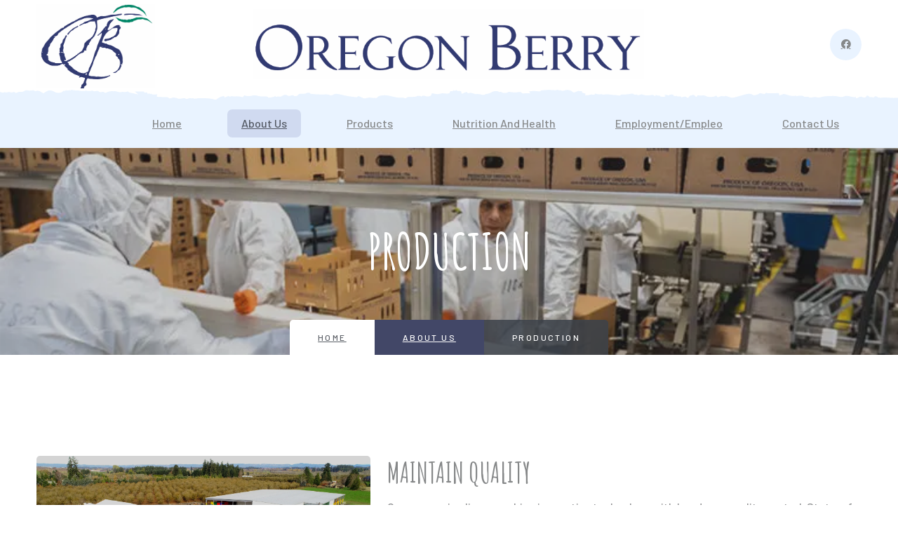

--- FILE ---
content_type: text/html; charset=UTF-8
request_url: https://oregonberry.com/pages/production
body_size: 5186
content:

<!DOCTYPE html>
<html lang="en">

<head>
    <!-- Google Tag Manager -->
    <script>(function(w,d,s,l,i){w[l]=w[l]||[];w[l].push({'gtm.start':
                new Date().getTime(),event:'gtm.js'});var f=d.getElementsByTagName(s)[0],
            j=d.createElement(s),dl=l!='dataLayer'?'&l='+l:'';j.async=true;j.src=
            'https://www.googletagmanager.com/gtm.js?id='+i+dl;f.parentNode.insertBefore(j,f);
        })(window,document,'script','dataLayer','GTM-MSVHK86');</script>
    <!-- End Google Tag Manager -->
    <meta charset="UTF-8">
    <meta name="viewport" content="width=device-width, initial-scale=1.0">
    <meta http-equiv="X-UA-Compatible" content="ie=edge">
    <link rel="icon" type="image/png" href="https://oregonberry.com/assets/images/favicons/favicon.ico">

    <!-- Fonts-->
    <link
            href="https://fonts.googleapis.com/css2?family=Barlow:ital,wght@0,300;0,400;0,500;0,600;0,700;0,800;1,300;1,400;1,500;1,600;1,700;1,800&display=swap"
            rel="stylesheet">
    <link href="https://fonts.googleapis.com/css2?family=Amatic+SC:wght@400;700&display=swap" rel="stylesheet">
    <!-- Css-->
    <link rel="stylesheet" href="https://oregonberry.com/assets/css/animate.min.css">
    <link href="https://cdn.jsdelivr.net/npm/bootstrap@5.0.2/dist/css/bootstrap.min.css" rel="stylesheet"
          integrity="sha384-EVSTQN3/azprG1Anm3QDgpJLIm9Nao0Yz1ztcQTwFspd3yD65VohhpuuCOmLASjC" crossorigin="anonymous">
    <link rel="stylesheet" href="https://oregonberry.com/assets/css/owl.carousel.min.css">
    <link rel="stylesheet" href="https://oregonberry.com/assets/css/owl.theme.default.min.css">
    <link rel="stylesheet" href="https://oregonberry.com/assets/css/magnific-popup.css">
    <link rel="stylesheet" href="https://oregonberry.com/assets/css/fontawesome-all.min.css">
    <link rel="stylesheet" href="https://oregonberry.com/assets/css/swiper.min.css">
    <link rel="stylesheet" href="https://oregonberry.com/assets/css/bootstrap-select.min.css">

    <link rel="stylesheet" href="https://oregonberry.com/assets/css/jquery.mCustomScrollbar.min.css">
    <link rel="stylesheet" href="https://oregonberry.com/assets/css/bootstrap-datepicker.min.css">
    <link rel="stylesheet" href="https://oregonberry.com/assets/css/vegas.min.css">
    <link rel="stylesheet" href="https://oregonberry.com/assets/css/nouislider.min.css">
    <link rel="stylesheet" href="https://oregonberry.com/assets/css/nouislider.pips.css">
    <link rel="stylesheet" href="https://oregonberry.com/assets/css/agrikol_iconl.css">
    <!-- Template styles -->
    <link rel="stylesheet" href="https://oregonberry.com/assets/css/style.min.css">
    <link rel="stylesheet" href="https://oregonberry.com/assets/css/responsive.min.css">

<title>Oregon Berry | Production</title>
<script>dataLayer = [];
(function(w,d,s,l,i){w[l]=w[l]||[];w[l].push({'gtm.start':
new Date().getTime(),event:'gtm.js'});var f=d.getElementsByTagName(s)[0],
j=d.createElement(s),dl=l!='dataLayer'?'&l='+l:'';j.async=true;j.src=
'https://www.googletagmanager.com/gtm.js?id='+i+dl;f.parentNode.insertBefore(j,f);
})(window,document,'script','dataLayer','GTM-MSVHK86');
</script><meta name="generator" content="SEOmatic">
<meta name="keywords" content="Berries,Oregon Berry,Blueberries,Fresh fruit">
<meta name="description" content="Since 1948, three generations of our family have dedicated themselves to providing premium fresh and frozen berries, and unparalleled customer service.">
<meta name="referrer" content="no-referrer-when-downgrade">
<meta name="robots" content="all">
<meta content="en_US" property="og:locale">
<meta content="Oregon Berry" property="og:site_name">
<meta content="website" property="og:type">
<meta content="https://oregonberry.com/pages/production" property="og:url">
<meta content="Production" property="og:title">
<meta content="Since 1948, three generations of our family have dedicated themselves to providing premium fresh and frozen berries, and unparalleled customer service." property="og:description">
<meta content="https://optimise2.assets-servd.host/tasteful-phascogale/production/FAMILY-PHOTO.jpg?w=1200&amp;h=630&amp;q=82&amp;auto=format&amp;fit=crop&amp;dm=1641320956&amp;s=51f59d7c270727580a6d6b8e11b14727" property="og:image">
<meta content="1200" property="og:image:width">
<meta content="630" property="og:image:height">
<link href="https://oregonberry.com/pages/production" rel="canonical">
<link href="https://oregonberry.com" rel="home">
<link type="text/plain" href="https://oregonberry.com/humans.txt" rel="author"></head>

<body><noscript><iframe src="https://www.googletagmanager.com/ns.html?id=GTM-MSVHK86"
height="0" width="0" style="display:none;visibility:hidden"></iframe></noscript>

<!-- Google Tag Manager (noscript) -->
<noscript><iframe src="https://www.googletagmanager.com/ns.html?id=GTM-MSVHK86"
                  height="0" width="0" style="display:none;visibility:hidden"></iframe></noscript>
<!-- End Google Tag Manager (noscript) -->
<div class="preloader">
    <img src="https://oregonberry.com/assets/images/resources/logo-crop-1.png" class="preloader__image" alt="">
</div><!-- /.preloader -->

<div class="page-wrapper">

    <div class="site-header__header-one-wrap">

    <div class="topbar-one">
        <div class="topbar_bg" style="background-image: url(https://oregonberry.com/assets/images/shapes/header-bg.png)"></div>
        <div class="container d-none d-md-flex">
            <div class="topbar-one__left">
                <img src="https://oregonberry.com/assets/images/logo.png" class="main-logo" height="140px" style="margin-bottom: -25px"
                     alt="Logo 2"/>
            </div>
            <div class="topbar-one__middle">
                <a href="https://oregonberry.com/" class="main-nav__logo ml-lg-5 pl-lg-3">
                    <img src="https://oregonberry.com/assets/images/name.png" class="main-logo" height="100px"
                         alt="Logo 2"/>
                </a>
            </div>
            <div class="topbar-one__right">
                <div class="topbar-one__social">
                                                                <a href="https://www.facebook.com/OregonBerryPacking/" target="_blank" rel="noreferrer"><i class="fab fa-facebook"></i></a>
                                    </div>
            </div>
        </div>
    </div>
                        <header class="main-nav__header-one">
        <nav class="header-navigation stricky">
            <div class="container clearfix">
                <!-- Brand and toggle get grouped for better mobile display -->
                <div class="main-nav__left">
                    <a href="#" class="side-menu__toggler ml-2">
                        <i class="fa fa-bars"></i>
                    </a>
                </div>
                <div class="main-nav__main-navigation">
                    <ul class=" main-nav__navigation-box">
                        <li >
                            <a href="https://oregonberry.com/">Home</a>
                        </li>
                                                                                                            <li class="dropdown current">
                                    <a href="https://oregonberry.com/pages">About Us</a>
                                                                        <ul>
                                                                                    <li><a href="https://oregonberry.com/pages/about-us">Our Story</a></li>
                                                                                    <li><a href="https://oregonberry.com/pages/blog">Food Safety</a></li>
                                                                                    <li><a href="https://oregonberry.com/pages/production">Production</a></li>
                                                                                    <li><a href="https://oregonberry.com/pages/sustainability">Sustainability</a></li>
                                                                            </ul><!-- /.sub-menu -->
                                </li>
                                                                                                                <li class="dropdown ">
                                    <a href="https://oregonberry.com/products">Products</a>
                                                                        <ul>
                                                                                    <li><a href="https://oregonberry.com/products/oregon-blueberries">Blueberries</a></li>
                                                                                    <li><a href="https://oregonberry.com/products/test-page">Strawberries</a></li>
                                                                                    <li><a href="https://oregonberry.com/products/black-raspberries">Black Raspberries</a></li>
                                                                            </ul><!-- /.sub-menu -->
                                </li>
                                                                                                                <li class="dropdown ">
                                    <a href="https://oregonberry.com/culinary">Nutrition and Health</a>
                                                                        <ul>
                                                                                    <li><a href="https://oregonberry.com/culinary/culinary">Grab A Boost of Blue</a></li>
                                                                                    <li><a href="https://oregonberry.com/culinary/recipes">Recipes</a></li>
                                                                                    <li><a href="https://oregonberry.com/culinary/health-resources">Health Resources</a></li>
                                                                            </ul><!-- /.sub-menu -->
                                </li>
                                                                                                                <li class="dropdown ">
                                    <a href="https://oregonberry.com/employment">Employment/Empleo</a>
                                                                        <ul>
                                                                                    <li><a href="https://oregonberry.com/employment/permanent-employment-application">Permanent Employment</a></li>
                                                                                    <li><a href="https://oregonberry.com/employment/seasonal-employment-application">Seasonal Employment</a></li>
                                                                                    <li><a href="https://oregonberry.com/employment/internships">Internships</a></li>
                                                                            </ul><!-- /.sub-menu -->
                                </li>
                                                                                                                <li class="dropdown ">
                                    <a href="https://oregonberry.com/contact">Contact Us</a>
                                                                        <ul>
                                                                                    <li><a href="https://oregonberry.com/contact/our-team">Our Team</a></li>
                                                                            </ul><!-- /.sub-menu -->
                                </li>
                                                                        </ul>
                </div><!-- /.navbar-collapse -->
            </div>
        </nav>
    </header>
</div>

        <section class="page-header" style="background-image: url(https://optimise2.assets-servd.host/tasteful-phascogale/production/EnergyTrust_ORBerryPacking_Jul2019_IMG_9247_JasonQuigley-768x402.jpg?w=768&amp;auto=compress%2Cformat&amp;fit=crop&amp;dm=1641325325&amp;s=ad1fffb5d087441133fb8c556c991f4d); height: auto">
    <div class="container">
                    <h2>Production</h2>
            
                        <ul class="thm-breadcrumb list-unstyled">
            <li><a href="https://oregonberry.com/">Home</a></li>
                                                            <li><a class="shop_style" href="https://oregonberry.com/pages">About Us</a></li>
                                        <li><span>Production</span></li>
        </ul>
    </div>
</section>

    <section class="project_detail">
                        
<div class="container">
    <div class="row pt-4">
        <div class="col-12 col-md-5">
            <div class="project_detail_image">
                <img src="https://optimise2.assets-servd.host/tasteful-phascogale/production/FACILITY-UP-CLOSE-PB.jpg?w=5341&amp;auto=compress%2Cformat&amp;fit=crop&amp;dm=1646074167&amp;s=a98acae4833ac380b54bbbb2f89e3d36" alt="FACILITY UP CLOSE PB">
            </div>
        </div>
        <div class="col-12 col-md-7">
            <div class="project_detail_left_content">
                <div class="harvest_innovations_detail">
                    <h1><strong>MAINTAIN QUALITY</strong></h1>
<p>Our processing lines combine innovative technology with hands-on quality control. State-of-the-art color chlorophyll sorting removes unripe blueberries, and hand sorting ensures that only the highest quality berries go to packing. Most fresh orders are delivered in less than two days from the time they are packed. Frozen berries go from our processing plant to cold storage, then to food manufacturers who want the very best ingredients.</p>
                </div>
            </div>
        </div>
    </div>
</div>
            </section>


    <footer class="site-footer">
    <div class="site-footer_farm_image"><img src="https://oregonberry.com/assets/images/resources/site-footer-farm.png"
                                             alt="Farm Image"></div>
    <div class="container">
        <div class="row no-gutters">
            <div class="col-xl-4 col-lg-4 col-md-6">
                <div class="footer-widget__column footer-widget__about wow fadeInUp" data-wow-delay="100ms">
                    <div class="footer-widget__title">
                        <h3>About</h3>
                    </div>
                    <div class="footer-widget_about_text">
                        <p><p>We aim to build trust, confidence and loyalty; to create a reliable customer experience through exceptional standards. We do the right thing when no one is looking.</p></p>
                    </div>
                </div>
            </div>
            <div class="col-xl-2 col-lg-2 col-md-6">
                <div class="footer-widget__column footer-widget__link wow fadeInUp" data-wow-delay="200ms">
                    <div class="footer-widget__title">
                        <h3>Explore</h3>
                    </div>
                    <ul class="footer-widget__links-list list-unstyled">
                                                                            <li><a href="https://ushbc.blueberry.org/podcast/"
                                   target="1">The Business of Blueberries Podcast</a></li>
                                                    <li><a href="https://ushbc.blueberry.org/newsroom/blueberry-council-marks-american-heart-month-with-heart-check-food-certification-from-the-american-heart-association/"
                                   target="1">American Heart Association</a></li>
                                                    <li><a href="https://nwberryfoundation.org/small-fruit-update"
                                   target="1">Northwest Small Fruit Update</a></li>
                                            </ul>
                </div>
            </div>
            <div class="col-xl-3 col-lg-3 col-md-6">
                <div class="footer-widget__column footer-widget__news wow fadeInUp" data-wow-delay="300ms">
                    <div class="footer-widget__title">
                        <h3>Crop Updates</h3>
                    </div>
                                        <ul class="footer-widget__news list-unstyled">
                                                                            <li>
                                                                                                <div class="footer-widget__news_text">
                                    <p><a href="https://oregonberry.com/crop-updates/obp-crop-update-june-14-2022">OBP Crop Update June 14 2022</a></p>
                                </div>
                                <div class="footer-widget__news_date_box">
                                    <p>21 06. 2022</p>
                                </div>
                            </li>
                                                    <li>
                                                                                                <div class="footer-widget__news_text">
                                    <p><a href="https://oregonberry.com/crop-updates/obp-crop-update-june-7-2022">OBP Crop Update June 7 2022</a></p>
                                </div>
                                <div class="footer-widget__news_date_box">
                                    <p>13 06. 2022</p>
                                </div>
                            </li>
                                            </ul>
                </div>
            </div>
            <div class="col-xl-3 col-lg-3 col-md-6">
                <div class="footer-widget__column footer-widget__contact wow fadeInUp" data-wow-delay="400ms">
                    <div class="footer-widget__title">
                        <h3>Contact</h3>
                    </div>
                    <div class="footer-widget_contact">
                        <p><p>Po Box 1326</p>
<p>Hillsboro, OR 97123</p></p>
                        <a href="/cdn-cgi/l/email-protection#c6a9a4b686a9b4a3a1a9a8a4a3b4b4bfe8a5a9ab"><span class="__cf_email__" data-cfemail="503f3220103f2235373f3e32352222297e333f3d">[email&#160;protected]</span></a><br>
                        <a href="tel:503-640-2313">503-640-2313</a>
                        <div class="site-footer__social">
                                                                                        <a href="https://www.facebook.com/OregonBerryPacking/"><i class="fab fa-facebook"></i></a>
                                                    </div>
                    </div>
                </div>
            </div>
        </div>
    </div>
</footer>

<div class="site-footer_bottom">
    <div class="container">
        <div class="site-footer_bottom_copyright">
            <p>@ All copyright
                <script data-cfasync="false" src="/cdn-cgi/scripts/5c5dd728/cloudflare-static/email-decode.min.js"></script><script>document.write(new Date().getFullYear())</script>
                , <a href="https://www.brilliancenw.com" target="_blank" rel="noreferrer">Brilliance NW</a></p>
        </div>
        <div class="site-footer_bottom_menu">
            <ul class="list-unstyled">
                                <li><a href="https://oregonberry.com/privacy-policy">Privacy Policy</a></li>
                                <li><a href="https://oregonberry.com/privacy-policy">Terms of Use</a></li>
            </ul>
        </div>
    </div>
</div>

</div><!-- /.page-wrapper -->


<a href="#" data-target="html" class="scroll-to-target scroll-to-top"><i class="fa fa-angle-up"></i></a>


<div class="side-menu__block">
    <div class="side-menu__block-overlay custom-cursor__overlay">
        <div class="cursor"></div>
        <div class="cursor-follower"></div>
    </div><!-- /.side-menu__block-overlay -->
    <div class="side-menu__block-inner ">
        <div class="side-menu__top justify-content-end">
            <a href="#" class="side-menu__toggler side-menu__close-btn"><img
                        src="https://oregonberry.com/assets/images/shapes/close-1-1.png" alt=""></a>
        </div><!-- /.side-menu__top -->

        <nav class="mobile-nav__container">
            <!-- content is loading via js -->
        </nav>

        <div class="side-menu__sep"></div><!-- /.side-menu__sep -->

        <div class="side-menu__content">
            <p><a href="/cdn-cgi/l/email-protection#335c5143735c4156545c5d515641414a1d505c5e"><span class="__cf_email__" data-cfemail="6f000d1f2f001d0a0800010d0a1d1d16410c0002">[email&#160;protected]</span></a> <br>
                <a href="tel:503-640-2313">503-640-2313</a></p>
        </div>
    </div>
</div>


<script data-cfasync="false" src="/cdn-cgi/scripts/5c5dd728/cloudflare-static/email-decode.min.js"></script><script src="https://oregonberry.com/assets/js/jquery.min.js"></script>
<script src="https://cdn.jsdelivr.net/npm/bootstrap@5.0.2/dist/js/bootstrap.bundle.min.js"
        integrity="sha384-MrcW6ZMFYlzcLA8Nl+NtUVF0sA7MsXsP1UyJoMp4YLEuNSfAP+JcXn/tWtIaxVXM"
        crossorigin="anonymous"></script>
<script src="https://oregonberry.com/assets/js/owl.carousel.min.js"></script>
<script src="https://oregonberry.com/assets/js/waypoints.min.js"></script>
<script src="https://oregonberry.com/assets/js/jquery.counterup.min.js"></script>
<script src="https://oregonberry.com/assets/js/TweenMax.min.js"></script>
<script src="https://oregonberry.com/assets/js/wow.js"></script>
<script src="https://oregonberry.com/assets/js/jquery.magnific-popup.min.js"></script>
<script src="https://oregonberry.com/assets/js/jquery.ajaxchimp.min.js"></script>
<script src="https://oregonberry.com/assets/js/swiper.min.js"></script>
<script src="https://oregonberry.com/assets/js/typed-2.0.11.js"></script>
<script src="https://oregonberry.com/assets/js/vegas.min.js"></script>
<script src="https://oregonberry.com/assets/js/jquery.validate.min.js"></script>
<script src="https://oregonberry.com/assets/js/bootstrap-select.min.js"></script>
<script src="https://oregonberry.com/assets/js/countdown.min.js"></script>
<script src="https://oregonberry.com/assets/js/jquery.mCustomScrollbar.concat.min.js"></script>
<script src="https://oregonberry.com/assets/js/bootstrap-datepicker.min.js"></script>
<script src="https://oregonberry.com/assets/js/nouislider.min.js"></script>
<script src="https://oregonberry.com/assets/js/isotope.js"></script>
<script src="https://oregonberry.com/assets/js/appear.js"></script>


<!-- template scripts -->
<script src="https://oregonberry.com/assets/js/theme-dist.js"></script>


<script type="application/ld+json">{"@context":"http://schema.org","@graph":[{"@type":"WebPage","author":{"@id":"#identity"},"copyrightHolder":{"@id":"#identity"},"copyrightYear":"2022","creator":{"@id":"#creator"},"dateModified":"2022-02-28T10:49:38-08:00","datePublished":"2022-01-13T10:47:00-08:00","description":"Since 1948, three generations of our family have dedicated themselves to providing premium fresh and frozen berries, and unparalleled customer service.","headline":"Production","image":{"@type":"ImageObject","url":"https://optimise2.assets-servd.host/tasteful-phascogale/production/FAMILY-PHOTO.jpg?w=1200&h=630&q=82&auto=format&fit=crop&dm=1641320956&s=51f59d7c270727580a6d6b8e11b14727"},"inLanguage":"en-us","mainEntityOfPage":"https://oregonberry.com/pages/production","name":"Production","publisher":{"@id":"#creator"},"url":"https://oregonberry.com/pages/production"},{"@id":"#identity","@type":"Organization"},{"@id":"#creator","@type":"Organization"},{"@type":"BreadcrumbList","description":"Breadcrumbs list","itemListElement":[{"@type":"ListItem","item":"https://oregonberry.com","name":"Homepage","position":1},{"@type":"ListItem","item":"https://oregonberry.com/pages","name":"About Us","position":2},{"@type":"ListItem","item":"https://oregonberry.com/pages/production","name":"Production","position":3}],"name":"Breadcrumbs"}]}</script><script defer src="https://static.cloudflareinsights.com/beacon.min.js/vcd15cbe7772f49c399c6a5babf22c1241717689176015" integrity="sha512-ZpsOmlRQV6y907TI0dKBHq9Md29nnaEIPlkf84rnaERnq6zvWvPUqr2ft8M1aS28oN72PdrCzSjY4U6VaAw1EQ==" data-cf-beacon='{"version":"2024.11.0","token":"7f0dead868804fd1961d49ccfad4e84e","r":1,"server_timing":{"name":{"cfCacheStatus":true,"cfEdge":true,"cfExtPri":true,"cfL4":true,"cfOrigin":true,"cfSpeedBrain":true},"location_startswith":null}}' crossorigin="anonymous"></script>
</body>

</html>


--- FILE ---
content_type: text/css
request_url: https://oregonberry.com/assets/css/style.min.css
body_size: 32179
content:
:root{--thm-font:"Barlow",sans-serif;--heading-font:"Amatic SC",cursive;--thm-base:#d0daf0;--thm-base-rgb:208,218,240;--thm-primary:#424767;--thm-primary-rgb:79,86,124;--thm-black:rgba(61,66,74,0.85);--thm-black-rgb:61,66,74;--thm-gray:#eceeef}body{font-family:var(--thm-font);color:#868889;font-size:16px;line-height:34px;font-weight:500}button:focus{outline:none}a:active,a:focus,a:hover,a:visited{text-decoration:none}h1,h2,h3,h4,h5,h6{text-transform:uppercase;font-family:var(--heading-font)}.page-wrapper{position:relative;margin:0 auto;width:100%;min-width:300px;overflow:hidden}@media (min-width:1200px){.container{max-width:1200px}}.auto-container{position:static;max-width:1200px;padding:0px 15px;margin:0 auto}.block-title{margin-bottom:60px;margin-top:-6px}.block-title p{margin:0;text-transform:uppercase;color:var(--thm-primary);font-size:14px;font-weight:600;letter-spacing:0.2em;line-height:24px}.block-title h3{margin:0;color:var(--thm-black);font-size:70px;font-weight:700;font-family:var(--heading-font);line-height:1em}@media (max-width:425px){.block-title h3{font-size:45px;line-height:1.2}}.block-title .leaf{padding-top:5px}.fui-btn,.thm-btn{display:inline-block!important;vertical-align:middle!important;border:none!important;outline:none!important;background-color:var(--thm-base)!important;font-size:20px!important;color:var(--thm-black)!important;font-weight:600!important;padding:23px 50px!important;border-radius:5px!important;-webkit-transition:all 0.4s ease!important;transition:all 0.4s ease!important}.thm-btn:hover{background-color:var(--thm-primary)!important;color:#ffffff!important}.owl-carousel.owl-dot-type1 .owl-stage-outer{position:relative;display:block;padding-top:0px;padding-bottom:0px}.owl-carousel.owl-dot-type1 .owl-dots{position:relative;display:block;text-align:center;line-height:12px;margin:0!important}.owl-carousel.owl-dot-type1 .owl-dots .owl-dot{position:relative;display:inline-block;width:12px;height:12px;background:#ffffff;border:1px solid #2e343a;margin:0px 5px;padding:0px;border-radius:50%;-webkit-transition:all 100ms linear;transition:all 100ms linear;-webkit-transition-delay:0.1s;transition-delay:0.1s}.owl-carousel.owl-dot-type1 .owl-dots .owl-dot span{display:none}.owl-carousel.owl-dot-type1 .owl-dots .owl-dot.active{border-color:#2e343a;background:#2e343a}.bootstrap-select .btn-light:not(:disabled):not(.disabled).active,.bootstrap-select .btn-light:not(:disabled):not(.disabled):active,.bootstrap-select .show>.btn-light.dropdown-toggle{background-color:transparent!important;-webkit-box-shadow:none!important;box-shadow:none!important;outline:none!important}.bootstrap-select>.dropdown-toggle{-webkit-box-shadow:none!important;box-shadow:none!important}.bootstrap-select .dropdown-toggle:focus,.bootstrap-select>select.mobile-device:focus+.dropdown-toggle{outline:none!important}.bootstrap-select .dropdown-menu{padding-top:0;padding-bottom:0;margin-top:0;z-index:991;border-radius:0}.bootstrap-select .dropdown-menu>li+li>a{border-top:1px solid var(--thm-gray)}.bootstrap-select .dropdown-menu>li.selected>a{background:var(--thm-primary);color:#fff}.bootstrap-select .dropdown-menu>li>a{font-size:16px;font-weight:500;padding:4px 20px;color:#ffffff;background:var(--thm-black);-webkit-transition:all 0.4s ease;transition:all 0.4s ease}.bootstrap-select .dropdown-menu>li>a:hover{background:var(--thm-primary);color:#fff;cursor:pointer}.datepicker.dropdown-menu{min-width:17rem}.datepicker table{width:100%}.post-pagination{display:-webkit-box;display:-ms-flexbox;display:flex;-webkit-box-pack:center;-ms-flex-pack:center;justify-content:center;-webkit-box-align:center;-ms-flex-align:center;align-items:center;-ms-flex-wrap:wrap;flex-wrap:wrap}.post-pagination a{border-radius:50%;background-color:var(--thm-gray);color:#9ca3a9;font-size:18px;font-weight:600;text-align:center;padding:0;display:-webkit-box;display:-ms-flexbox;display:flex;-webkit-box-align:center;-ms-flex-align:center;align-items:center;-webkit-box-pack:center;-ms-flex-pack:center;justify-content:center;width:57px;height:57px;-webkit-transition:all 0.4s ease;transition:all 0.4s ease}.post-pagination a:hover{background-color:var(--thm-primary);color:#fff}.post-pagination a.active{background-color:var(--thm-base);color:#fff;cursor:auto}.post-pagination a+a{margin-left:15px}.thm__owl-carousel .owl-dots{margin-top:20px}.thm__owl-carousel .owl-dots .owl-dot{outline:none}.thm__owl-carousel .owl-dots .owl-dot span{margin:0 2.5px;padding:0;width:14px;height:14px;background-color:var(--thm-gray);border-radius:50%;-webkit-transition:all 500ms ease;transition:all 500ms ease}.thm__owl-carousel .owl-dots .owl-dot.active span,.thm__owl-carousel .owl-dots .owl-dot:hover span{background-color:var(--thm-primary)}.thm__owl-carousel.light-dots .owl-dots .owl-dot span{background-color:#fff}.thm__owl-carousel.light-dots .owl-dots .owl-dot.active span,.thm__owl-carousel.light-dots .owl-dots .owl-dot:hover span{background-color:var(--thm-primary)}.preloader{position:fixed;background-color:#fff;background-position:center center;background-repeat:no-repeat;top:0;left:0;right:0;bottom:0;z-index:9999999991;display:-webkit-box;display:-ms-flexbox;display:flex;-webkit-box-pack:center;-ms-flex-pack:center;justify-content:center;-webkit-box-align:center;-ms-flex-align:center;align-items:center;text-align:center}.preloader__image{-webkit-animation-fill-mode:both;animation-fill-mode:both;-webkit-animation-name:flipInY;animation-name:flipInY;-webkit-animation-duration:2s;animation-duration:2s;-webkit-animation-iteration-count:infinite;animation-iteration-count:infinite}.scroll-to-top{display:inline-block;width:45px;height:45px;background:var(--thm-primary);position:fixed;bottom:40px;right:40px;z-index:99;text-align:center;-webkit-transition:all 0.4s ease;transition:all 0.4s ease;display:none;border-radius:50%;transition:all 0.4s ease}.scroll-to-top i{color:#ffffff;font-size:18px;line-height:45px}.scroll-to-top:hover{background-color:#ebd954}.scroll-to-top:hover i{color:#fff}.thm-base-bg{background-color:var(--thm-primary)}.thm-base-bg-2{background-color:var(--thm-base)}.thm-gray-bg{background-color:var(--thm-gray)}.home-5__content-wrap{background-color:var(--thm-black);position:relative}.home-5__bg{position:absolute;top:0;left:0;width:100%;height:100%}.home-5__bg-inner{height:100%!important}.home-5__social{position:absolute;top:50%;left:120px;-webkit-transform:translateY(-50%);transform:translateY(-50%);display:-webkit-box;display:-ms-flexbox;display:flex;-webkit-box-orient:vertical;-webkit-box-direction:normal;-ms-flex-direction:column;flex-direction:column;z-index:100}.home-5__social a{color:#fff;font-size:22px;-webkit-transition:all 500ms ease;transition:all 500ms ease}.home-5__social a:hover{color:var(--thm-primary)}.home-5__social a+a{margin-top:15px}.home-5__floated-text{font-size:400px;font-weight:200;color:#ffffff;letter-spacing:0.2em;position:absolute;top:50%;left:50%;text-transform:uppercase;-webkit-transform:translateY(-50%) translateX(-50%);transform:translateY(-50%) translateX(-50%);z-index:10;text-align:center;opacity:0.05}.home-7-content-wrap{position:relative}.home-7-content__bg{position:absolute;top:0;left:0;right:0;bottom:-37px;background-position:top;background-repeat:no-repeat;background-position:bottom center;opacity:0.07;background-color:#004c85;background-blend-mode:multiply;z-index:10}.home-7-content-wrap .container{position:relative;z-index:11}.cursor{position:absolute;background-color:#fff;width:6px;height:6px;border-radius:100%;z-index:1;-webkit-transition:0.2s cubic-bezier(0.75,-0.27,0.3,1.33) opacity,0.3s cubic-bezier(0.75,-1.27,0.3,2.33) -webkit-transform;transition:0.2s cubic-bezier(0.75,-0.27,0.3,1.33) opacity,0.3s cubic-bezier(0.75,-1.27,0.3,2.33) -webkit-transform;transition:0.3s cubic-bezier(0.75,-1.27,0.3,2.33) transform,0.2s cubic-bezier(0.75,-0.27,0.3,1.33) opacity;transition:0.3s cubic-bezier(0.75,-1.27,0.3,2.33) transform,0.2s cubic-bezier(0.75,-0.27,0.3,1.33) opacity,0.3s cubic-bezier(0.75,-1.27,0.3,2.33) -webkit-transform;-webkit-user-select:none;-moz-user-select:none;-ms-user-select:none;user-select:none;pointer-events:none;z-index:10000;-webkit-transform:scale(1);transform:scale(1);visibility:hidden}.cursor{visibility:visible}.cursor.active{opacity:0.5;-webkit-transform:scale(0);transform:scale(0)}.cursor.hovered{opacity:0.08}.cursor-follower{position:absolute;background-color:RGBA(255,255,255,0.3);width:50px;height:50px;border-radius:100%;z-index:1;-webkit-transition:0.2s cubic-bezier(0.75,-0.27,0.3,1.33) opacity,0.6s cubic-bezier(0.75,-1.27,0.3,2.33) -webkit-transform;transition:0.2s cubic-bezier(0.75,-0.27,0.3,1.33) opacity,0.6s cubic-bezier(0.75,-1.27,0.3,2.33) -webkit-transform;transition:0.6s cubic-bezier(0.75,-1.27,0.3,2.33) transform,0.2s cubic-bezier(0.75,-0.27,0.3,1.33) opacity;transition:0.6s cubic-bezier(0.75,-1.27,0.3,2.33) transform,0.2s cubic-bezier(0.75,-0.27,0.3,1.33) opacity,0.6s cubic-bezier(0.75,-1.27,0.3,2.33) -webkit-transform;-webkit-user-select:none;-moz-user-select:none;-ms-user-select:none;user-select:none;pointer-events:none;z-index:10000;visibility:hidden}.cursor-follower{visibility:visible}.cursor-follower.active{opacity:0.7;-webkit-transform:scale(1);transform:scale(1)}.cursor-follower.hovered{opacity:0.08}.cursor-follower.close-cursor:before{position:absolute;content:"";height:25px;width:2px;background:#fff;left:48%;top:12px;-webkit-transform:rotate(-45deg);transform:rotate(-45deg);display:inline-block}.cursor-follower.close-cursor:after{position:absolute;content:"";height:25px;width:2px;background:#fff;right:48%;top:12px;-webkit-transform:rotate(45deg);transform:rotate(45deg)}.site-header__header-one-wrap{position:relative;display:block}.topbar-one{position:relative;background-color:#ffffff}.topbar-one .topbar_bg{position:absolute;left:0;bottom:-16px;right:0;height:16px;z-index:1}.topbar-one .container{min-height:126px;position:relative;display:-webkit-box;display:-ms-flexbox;display:flex;-webkit-box-align:center;-ms-flex-align:center;align-items:center;-webkit-box-pack:justify;-ms-flex-pack:justify;justify-content:space-between}.topbar-one__left{display:-webkit-box;display:-ms-flexbox;display:flex;-webkit-box-align:center;-ms-flex-align:center;align-items:center}.topbar-one__left a{color:#868889;font-size:18px;font-weight:500;-webkit-transition:all 500ms ease;transition:all 500ms ease}.topbar-one__left a span{position:relative;top:1px;display:inline-block;padding-right:10px;color:var(--thm-primary);font-size:18px}.topbar-one__left a:hover{color:var(--thm-base)}.topbar-one__left a+a{margin-left:30px}.topbar-one__middle{position:absolute;top:50%;left:50%;-webkit-transform:translateY(-50%) translateX(-50%);transform:translateY(-50%) translateX(-50%)}.topbar-one__middle a{display:inline-block}.topbar-one__right{display:-webkit-box;display:-ms-flexbox;display:flex;-webkit-box-align:center;-ms-flex-align:center;align-items:center}.topbar-one__social{display:-webkit-box;display:-ms-flexbox;display:flex;-webkit-box-align:center;-ms-flex-align:center;align-items:center}.topbar-one__social a+a{margin-left:10px}.topbar-one__social a{display:-webkit-box;display:-ms-flexbox;display:flex;-webkit-box-align:center;-ms-flex-align:center;align-items:center;-webkit-box-pack:center;-ms-flex-pack:center;justify-content:center;text-align:center;width:45px;height:45px;background-color:#e9f3ff;color:#868889;font-size:14px;border-radius:50%;-webkit-transition:all 500ms ease;transition:all 500ms ease}.topbar-one__social a:hover{background-color:var(--thm-primary);color:#fff}.topbar-one__social.home-four a{opacity:0.3}.topbar-one__social.home-four a:hover{opacity:1;color:#868889;background-color:#e9f3ff}.main-nav__header-one{position:relative;background:#e9f3ff}.main-nav__header-one .container{position:relative;display:-webkit-box;display:-ms-flexbox;display:flex;-webkit-box-align:center;-ms-flex-align:center;align-items:center}.main-nav__left{width:100%;max-width:45px;display:block;margin-right:100px;padding:32px 0 15px}.main-nav__search{position:relative;color:var(--thm-black);font-size:25px;-webkit-transition:all 500ms ease;transition:all 500ms ease}.main-nav__search:hover{color:var(--thm-base)}.main-nav__left .side-menu__toggler{position:relative;display:inline-block;margin-left:30px;font-size:20px;color:var(--thm-black)}.main_nav__left_four .side-menu__toggler{color:#fff}.main-nav__main-navigation .main-nav__navigation-box{margin:0;padding:0;list-style:none;display:-moz-flex;display:-ms-flex;display:-o-flex;display:-webkit-box;display:-ms-flexbox;display:flex;-webkit-box-align:center;-ms-flex-align:center;align-items:center}.main-nav__main-navigation .main-nav__navigation-box,.main-nav__main-navigation .main-nav__navigation-box ul{margin:0;padding:0;list-style:none}.main-nav__main-navigation .main-nav__navigation-box>li+li{margin-left:45px}.main-nav__main-navigation .main-nav__navigation-box>li{position:relative;padding:30px 0px 15px}.main-nav__main-navigation .main-nav__navigation-box>li>a{position:relative;display:inline-block;padding:0px 20px;border-radius:5px;color:#868889;font-size:16px;line-height:40px;font-weight:500;text-transform:capitalize;-webkit-transition:all 500ms ease;transition:all 500ms ease;z-index:1}.main-nav__main-navigation .main-nav__navigation-box>li>a:before{position:absolute;top:0;left:0;bottom:0;right:0;border-radius:7px;background:var(--thm-base);content:"";-webkit-transform:scaleX(0.5);transform:scaleX(0.5);opacity:0;-webkit-transition:all 500ms ease;transition:all 500ms ease;z-index:-1}.main-nav__main-navigation
.main-nav__navigation-box>li.current-menu-item>a,.main-nav__main-navigation .main-nav__navigation-box>li.current>a,.main-nav__main-navigation .main-nav__navigation-box>li:hover>a{color:var(--thm-black)}.main-nav__main-navigation
.main-nav__navigation-box>li.current-menu-item>a:before,.main-nav__main-navigation .main-nav__navigation-box>li.current>a:before,.main-nav__main-navigation .main-nav__navigation-box>li:hover>a:before{opacity:1;-webkit-transform:scaleX(1);transform:scaleX(1)}.main-nav__main-navigation .dropdown-btn{display:none}.main-nav__main-navigation .main-nav__navigation-box>li ul{position:absolute;width:230px;background-color:#fff;border-top:0px solid #f7f6f6;-webkit-box-shadow:2px 2px 5px 1px rgba(0,0,0,0.05),-2px 0px 5px 1px rgba(0,0,0,0.05);box-shadow:2px 2px 5px 1px rgba(0,0,0,0.05),-2px 0px 5px 1px rgba(0,0,0,0.05);-webkit-transform-origin:top;transform-origin:top;visibility:hidden;opacity:0;z-index:991;-webkit-transition:opacity 500ms ease,visibility 500ms ease,-webkit-transform 500ms ease;transition:opacity 500ms ease,visibility 500ms ease,-webkit-transform 500ms ease;-webkit-transition:opacity 500ms ease,visibility 500ms ease,-webkit-transform 500ms ease;transition:opacity 500ms ease,visibility 500ms ease,-webkit-transform 500ms ease;transition:transform 500ms ease,opacity 500ms ease,visibility 500ms ease;transition:transform 500ms ease,opacity 500ms ease,visibility 500ms ease,-webkit-transform 500ms ease;transition:transform 500ms ease,opacity 500ms ease,visibility 500ms ease,-webkit-transform 500ms ease}.main-nav__main-navigation .main-nav__navigation-box>li ul>li{position:relative}.main-nav__main-navigation .main-nav__navigation-box>li ul>li+li{border-top:1px solid #f7f6f6}.main-nav__main-navigation .main-nav__navigation-box>li ul>li>a{display:block;color:var(--thm-black);font-size:14px;word-break:break-all;padding-top:9.5px;padding-bottom:9.5px;padding-left:20px;padding-right:20px;-webkit-transition:all 500ms ease;transition:all 500ms ease}.main-nav__main-navigation .main-nav__navigation-box>li ul>li:hover>a{background-color:var(--thm-base)}.main-nav__main-navigation .main-nav__navigation-box>li>ul{top:100%;left:0;-webkit-transform:translateY(30px);transform:translateY(30px);visibility:hidden;opacity:0}.main-nav__main-navigation .main-nav__navigation-box>li:hover>ul{-webkit-transform:translateY(0);transform:translateY(0);visibility:visible;opacity:1}.main-nav__main-navigation .main-nav__navigation-box>li>ul>li>ul{top:0;left:100%;-webkit-transform:translateX(30px);transform:translateX(30px);visibility:hidden;opacity:0}.main-nav__main-navigation .main-nav__navigation-box>li>ul>li:hover>ul{-webkit-transform:translateX(0px);transform:translateX(0px);visibility:visible;opacity:1}.main-nav__main-navigation
.main-nav__navigation-box>li>ul>li>ul>li
ul{display:none}.main-nav__right{margin-left:auto;display:-webkit-box;display:-ms-flexbox;display:flex;-webkit-box-align:center;-ms-flex-align:center;align-items:center}.main-nav__right .icon_cart_box{position:relative;display:block;padding:32px 0 15px}.main-nav__right .icon_cart_box a{color:var(--thm-black);font-size:25px}.stricked-menu{position:fixed;top:0;left:0;width:100%;z-index:99;background-color:#ffffff;-webkit-box-shadow:0px 6px 13px 0px rgba(0,0,0,0.06);box-shadow:0px 6px 13px 0px rgba(0,0,0,0.06);opacity:0;-webkit-transform:translateY(-110%);transform:translateY(-110%);-webkit-transition:all 0.4s ease;transition:all 0.4s ease}.stricked-menu.stricky-fixed{opacity:1;-webkit-transform:translateY(0%);transform:translateY(0%)}.stricked-menu.stricky-fixed
.main-nav__main-navigation
.main-nav__navigation-box>li{position:relative;padding:25px 0px 25px}.stricked-menu.stricky-fixed .main-nav__left{padding:29px 0 23px}.stricked-menu.stricky-fixed .main-nav__right .icon_cart_box{padding:29px 0 23px;top:0}.site_header__header_two_wrap{position:relative}.topbar-two{position:relative;display:block}.topbar_two_content{position:relative}.logo-box-two{position:relative;display:block;width:200px;z-index:10;padding:29.5px 0}.logo-box-two:before{position:absolute;top:0;left:-50000px;bottom:0;right:0;background:#e9f3ff;content:"";z-index:-1}.logo-box-two a{position:relative;display:inline-block}.header_address_two{position:relative;display:block;padding:40px 0}.header_address_two ul{margin:0}.header_address_two ul li{position:relative;display:block;float:left;border-right:1px solid #e9f3ff;padding-left:36px;padding-right:30px;margin-right:26px}.header_address_two ul li:first-child{margin-left:37px}.header_address_two ul li:last-child{margin-right:0;border-right:none;padding-right:0}.header_address_two ul li .address_icon{position:absolute;top:2px;left:0;color:var(--thm-primary);font-size:20px}.header_address_two ul li .address_title{position:relative}.header_address_two ul li .address_title h6{color:var(--thm-black);font-size:14px;line-height:20px;font-weight:600;margin:0 0 5px;font-family:var(--thm-font)}.header_address_two ul li .address_title p{color:#868889;font-size:14px;line-height:20px;margin:5px 0 0}.header_address_two ul li .address_title p a{color:#868889}.header_btn_two{position:relative;display:block;padding:32.5px 0}.header_btn_two a.thm-btn{padding:13px 40.5px;font-size:16px}.main-nav__header_two{position:relative;display:block;background:var(--thm-black);border-bottom:1px solid rgba(255,255,255,0.15)}.main-nav__main-navigation.two .main-nav__navigation-box>li{padding:15px 0px 15px}.main-nav__main-navigation.two .main-nav__navigation-box>li>a{color:#c4c7c9;font-weight:600}.main-nav__main-navigation.two
.main-nav__navigation-box>li.current-menu-item>a,.main-nav__main-navigation.two .main-nav__navigation-box>li.current>a,.main-nav__main-navigation.two .main-nav__navigation-box>li:hover>a{color:var(--thm-black)}.main_nav_right_two{position:relative;display:block}.main_nav_right_two .icon_search_box{position:relative;float:left;line-height:0;padding:20px 0;margin-right:40px}.main_nav_right_two .icon_search_box a{color:#ffffff;line-height:30px}.main_nav_right_two .icon_cart_box{position:relative;float:right;line-height:0;padding:20px 0}.main_nav_right_two .icon_cart_box a{color:#ffffff;font-size:25px;line-height:30px}.main-nav__header_two .stricked-menu{background-color:var(--thm-black);-webkit-box-shadow:none;box-shadow:none}.stricked-menu .main_nav_right_two .icon_search_box{padding:30px 0}.stricked-menu .main_nav_right_two .icon_cart_box{padding:30px 0}.site_header__header_three_wrap{position:absolute;left:0px;top:0px;width:100%;z-index:999;-webkit-transition:all 500ms ease;transition:all 500ms ease}.topbar-three{position:relative;display:block}.topbar-three:before{position:absolute;left:0;bottom:0;right:0;height:1px;background-color:rgba(255,255,255,0.15);content:"";z-index:10}.topbar-three .container-box{position:relative}.topbar_three_content{position:relative}.logo-box-three{position:relative;display:block;max-width:345px;width:100%;text-align:center;background:var(--thm-black);border-right:1px solid rgba(255,255,255,0.15);padding:30px 0}.logo-box-three a{position:relative;display:inline-block}.topbar_three_nav_box{position:relative;display:block;max-width:1140px;width:100%}.main_nav_header_three_content{position:relative;display:block;padding-left:30px}.main-nav__main-navigation.three .main-nav__navigation-box>li{position:relative;padding:43px 0px 43px}.main-nav__main-navigation.three .main-nav__navigation-box>li+li{margin-left:35px}.main-nav__main-navigation.three .main-nav__navigation-box>li>a{color:#ffffff}.main-nav__main-navigation.three
.main-nav__navigation-box>li.current-menu-item>a,.main-nav__main-navigation.three .main-nav__navigation-box>li.current>a,.main-nav__main-navigation.three .main-nav__navigation-box>li:hover>a{color:var(--thm-black)}.main_nav_right_three{position:relative;display:block;border-right:1px solid rgba(255,255,255,0.15);padding-right:60px}.stricked-menu .main_nav_right_three{padding-right:0;border-right:0}.main_nav_right_three .icon_search_box{position:relative;float:left;line-height:0;padding:48px 0;margin-right:40px}.main_nav_right_three .icon_search_box a{color:#ffffff;line-height:30px}.main_nav_right_three .icon_cart_box{position:relative;float:right;line-height:0;padding:48px 0}.main_nav_right_three .icon_cart_box a{color:#ffffff;font-size:25px;line-height:30px}.topbar_three_right_box{position:relative;display:block;float:right;width:20%}.topbar_three_right_box .topbar-one__social{display:-webkit-box;display:-ms-flexbox;display:flex;-webkit-box-pack:center;-ms-flex-pack:center;justify-content:center;-webkit-box-align:center;-ms-flex-align:center;align-items:center;-ms-flex-wrap:wrap;flex-wrap:wrap;padding:40px 0 41px}.topbar_three_nav_box .stricked-menu{background-color:var(--thm-black)}.stricked-menu .main_nav_header_three_content{padding-left:0px}.stricked-menu .main_nav_right_three .icon_search_box{padding:30px 0}.stricked-menu .main_nav_right_three .icon_cart_box{padding:30px 0}.site_header__header_four_wrap{position:absolute;left:0px;top:0px;width:100%;z-index:999;-webkit-transition:all 500ms ease;transition:all 500ms ease}.topbar_four{background-color:transparent}.topbar_four .topbar-one__left a{color:#ffffff}.topbar_four .topbar-one__left a span{color:var(--thm-base)}.main-nav__header-four .container{position:relative}.main-nav__header-four .container:before{position:absolute;top:0;left:15px;right:15px;height:1px;background-color:rgba(255,255,255,0.2);content:""}.main-nav__header-four .container:after{position:absolute;bottom:0;left:15px;right:15px;height:1px;background-color:rgba(255,255,255,0.2);content:""}.main-nav__header-four{background:transparent}.main_nav__left_four{padding:0}.main_nav__left_four .main-nav__search{color:#ffffff}.main-nav__main-navigation.four .main-nav__navigation-box>li{padding:17.5px 0}.main-nav__main-navigation.four .main-nav__navigation-box>li+li{margin-left:35px}.main-nav__main-navigation.four .main-nav__navigation-box>li>a{color:#ffffff}.main-nav__main-navigation.four
.main-nav__navigation-box>li.current-menu-item>a,.main-nav__main-navigation.four .main-nav__navigation-box>li.current>a,.main-nav__main-navigation.four .main-nav__navigation-box>li:hover>a{color:var(--thm-black)}.main-nav__right.four .icon_cart_box{padding:0}.main-nav__right.four .icon_cart_box a{color:#ffffff}.stricked-menu
.main-nav__main-navigation.four
.main-nav__navigation-box>li>a{color:var(--thm-black)}.stricked-menu .main_nav__left_four .main-nav__search{color:var(--thm-black)}.stricked-menu .main-nav__right.four .icon_cart_box a{color:var(--thm-black)}.site_header__header_five_wrap{position:relative;left:0px;top:0px;width:100%;z-index:999;-webkit-transition:all 500ms ease;transition:all 500ms ease}.topbar-five{position:relative;display:block;background:transparent}.topbar-five:before{position:absolute;left:0;bottom:0;right:0;height:1px;background-color:#f5f6f5;content:"";z-index:10}.logo-box-five{background:transparent;border-right:1px solid #f5f6f5}.main-nav__main-navigation.five .main-nav__navigation-box>li{position:relative;padding:43px 0px 43px}.main-nav__main-navigation.five .main-nav__navigation-box>li+li{margin-left:35px}.main-nav__main-navigation.five .main-nav__navigation-box>li>a{color:#868889}.main-nav__main-navigation.five
.main-nav__navigation-box>li.current-menu-item>a,.main-nav__main-navigation.five .main-nav__navigation-box>li.current>a,.main-nav__main-navigation.five .main-nav__navigation-box>li:hover>a{color:var(--thm-black)}.main_nav_right_three.five{position:relative;display:block}.main_nav_right_three.five .icon_search_box a{color:var(--thm-black)}.main_nav_right_three.five .icon_cart_box a{color:var(--thm-black)}.topbar_three_right_box.five{border-left:1px solid rgba(64,74,61,0.05)}.topbar_three_right_box.five .topbar-one__social a{opacity:1}.topbar_three_right_box.five .topbar-one__social a:hover{background-color:var(--thm-primary);color:#fff}.stricked-menu
.main-nav__main-navigation.five
.main-nav__navigation-box>li>a{color:#ffffff}.stricked-menu
.main-nav__main-navigation.five
.main-nav__navigation-box>li.current-menu-item>a,.stricked-menu
.main-nav__main-navigation.five
.main-nav__navigation-box>li.current>a,.stricked-menu
.main-nav__main-navigation.five
.main-nav__navigation-box>li:hover>a{color:var(--thm-black)}.stricked-menu .main_nav_right_three.five .icon_search_box a{color:#ffffff}.stricked-menu .main_nav_right_three.five .icon_cart_box a{color:#ffffff}@media (min-width:1200px){.main-nav__left .side-menu__toggler{display:none}.main-nav__main-navigation{display:-moz-flex;display:-ms-flex;display:-o-flex;display:-webkit-box;display:-ms-flexbox;display:flex;-webkit-box-align:center;-ms-flex-align:center;align-items:center}.mobile_menu_icon_two .side-menu__toggler{display:none}.mobile_menu_icon_three .side-menu__toggler{display:none}}@media (max-width:1199px){.main-nav__logo-box{padding:20px 0;display:-webkit-box;display:-ms-flexbox;display:flex;-webkit-box-align:center;-ms-flex-align:center;align-items:center;-webkit-box-pack:justify;-ms-flex-pack:justify;justify-content:space-between}.main-nav__main-navigation{display:none}}.search-popup{position:fixed;top:0;left:0;width:100vw;height:100vh;z-index:1000;-webkit-transform:scale(1,0);transform:scale(1,0);-webkit-transform-origin:bottom center;transform-origin:bottom center;-webkit-transition:-webkit-transform 0.7s ease;transition:-webkit-transform 0.7s ease;transition:transform 0.7s ease;transition:transform 0.7s ease,-webkit-transform 0.7s ease}.search-popup.active{-webkit-transform-origin:top center;transform-origin:top center;-webkit-transform:scale(1,1);transform:scale(1,1)}.search-popup__overlay{width:100%;height:100%;background-color:#000;position:absolute;top:0;left:0;right:0;bottom:0;z-index:999;opacity:0.7;cursor:none}.search-popup__inner{position:absolute;width:100%;height:100%;display:-webkit-box;display:-ms-flexbox;display:flex;-webkit-box-pack:center;-ms-flex-pack:center;justify-content:center;-webkit-box-align:center;-ms-flex-align:center;align-items:center}.search-popup__form{position:relative;z-index:9991;width:100%;padding:15px;max-width:600px;position:relative}.search-popup__form input{background-color:transparent;border:none;outline:none;width:100%;height:60px;color:var(--thm-black);font-size:18px;background-color:white;padding-left:30px}.search-popup__form input::-webkit-input-placeholder{color:var(--thm-black)}.search-popup__form input::-moz-placeholder{color:var(--thm-black)}.search-popup__form input:-ms-input-placeholder{color:var(--thm-black)}.search-popup__form input:-moz-placeholder{color:var(--thm-black)}.search-popup__form button[type=submit]{border:none;outline:none;width:60px;height:60px;color:#fff;background-color:var(--thm-base);cursor:pointer;position:absolute;top:50%;right:15px;-webkit-transform:translateY(-50%);transform:translateY(-50%);-webkit-transition:all 0.4s ease;transition:all 0.4s ease}.search-popup__form button[type=submit]:hover{background-color:var(--thm-black);color:var(--thm-base)}.side-menu__block{position:fixed;top:0;left:0;width:100vw;height:100vh;z-index:1000;-webkit-transform:scale(0,1);transform:scale(0,1);-webkit-transform-origin:left center;transform-origin:left center;-webkit-transition:-webkit-transform 0.7s ease;transition:-webkit-transform 0.7s ease;transition:transform 0.7s ease;transition:transform 0.7s ease,-webkit-transform 0.7s ease}.side-menu__block.active{-webkit-transform:scale(1,1);transform:scale(1,1)}.side-menu__block-overlay{width:100%;height:100%;background-color:var(--thm-black);position:absolute;top:0;left:0;right:0;bottom:0;z-index:999;opacity:0.7}.side-menu__block-overlay .cursor-follower{background-color:rgba(var(--thm-black-rgb),0.3)}.side-menu__block-inner{position:relative;max-width:532px;width:100%;margin-right:auto;height:100vh;background-color:var(--thm-gray);z-index:999999;overflow-y:auto;padding:40px 0;padding-top:20px;position:relative;display:-webkit-box;display:-ms-flexbox;display:flex;-webkit-box-pack:center;-ms-flex-pack:center;justify-content:center;-ms-flex-line-pack:justify;align-content:space-between}@media (max-width:575px){.side-menu__block-inner{max-width:480px}}@media (max-width:480px){.side-menu__block-inner{max-width:400px}}@media (max-width:375px){.side-menu__block-inner{max-width:300px}}.side-menu__block-inner .mCustomScrollBox{width:100%}.side-menu__top{display:-webkit-box;display:-ms-flexbox;display:flex;-webkit-box-align:center;-ms-flex-align:center;align-items:center;-webkit-box-pack:justify;-ms-flex-pack:justify;justify-content:space-between;padding-left:100px;padding-right:40px}.mobile-nav__container{padding-left:100px;padding-right:100px;padding-top:50px}.mobile-nav__container ul{margin:0;padding:0;list-style:none}.mobile-nav__container li.dropdown ul{display:none;padding-left:0.5em}.mobile-nav__container li.dropdown{position:relative}.mobile-nav__container li.dropdown .dropdown-btn{border:none;outline:none;background-color:transparent;color:#9ca3a9;font-size:14px;padding-left:10px;padding-right:10px;width:auto;-webkit-transform:rotate(90deg);transform:rotate(90deg);-webkit-transition:transfrom 500ms ease;transition:transfrom 500ms ease}.mobile-nav__container li.dropdown .dropdown-btn.open{-webkit-transform:rotate(-90deg);transform:rotate(-90deg)}.mobile-nav__container li+li{margin-top:10px}.mobile-nav__container li a{text-transform:uppercase;color:#9ca3a9;font-size:18px;font-weight:500;display:block;font-family:var(--thm-font);-webkit-transition:all 500ms ease;transition:all 500ms ease;position:relative}.mobile-nav__container li a:hover{color:var(--thm-primary)}.mobile-nav__container li.current-menu-item>a,.mobile-nav__container li.current>a{color:var(--thm-primary)}.side-menu__social{display:-webkit-box;display:-ms-flexbox;display:flex;-webkit-box-align:center;-ms-flex-align:center;align-items:center;margin-top:40px;margin-bottom:40px}.side-menu__social a{display:-webkit-box;display:-ms-flexbox;display:flex;-webkit-box-align:center;-ms-flex-align:center;align-items:center;-webkit-box-pack:center;-ms-flex-pack:center;justify-content:center;text-align:center;width:57px;height:57px;background-color:#fff;color:#9ca3a9;font-size:16px;border-radius:50%;-webkit-transition:all 500ms ease;transition:all 500ms ease}.side-menu__social a+a{margin-left:10px}.side-menu__social a:hover{background-color:var(--thm-primary);color:#ffffff}.side-menu__content{padding-left:100px;padding-right:100px}.side-menu__content p{margin:0;font-size:18px;line-height:30px;font-weight:500;color:#9ca3a9;letter-spacing:0.02em}.side-menu__content p+p{margin-top:30px}.side-menu__content p a{color:var(--thm-primary);-webkit-transition:all 500ms ease;transition:all 500ms ease}.side-menu__content p a:hover{color:#000000}.side-menu__sep{width:calc(100% - 200px);margin-left:auto;margin-right:auto;height:1px;background-color:#fff;margin-top:70px;margin-bottom:70px}.side-menu__text p{font-size:18px;line-height:30px;font-weight:500;color:#9ca3a9;margin:0;margin-bottom:25px}.side-menu__text a{font-size:20px;color:var(--thm-secondary);line-height:30px;font-weight:500;-webkit-transition:all 500ms ease;transition:all 500ms ease}.side-menu__text a:hover{color:var(--thm-primary)}.side-menu__block__copy{text-transform:uppercase;font-size:16px;color:#9ca3a9;font-weight:400;letter-spacing:0.2em}@media (max-width:575px){.mobile-nav__container,.side-menu__content,.side-menu__top{padding-left:50px;padding-right:50px}.side-menu__sep{margin-top:40px;margin-bottom:40px;width:calc(100% - 100px)}}@media (max-width:480px){.mobile-nav__container,.side-menu__content,.side-menu__top{padding-left:25px;padding-right:25px}.side-menu__sep{width:calc(100% - 50px)}.side-menu__social{margin-top:40px}.side-menu__social a{width:45px;height:45px}}.banner-section{position:relative;z-index:1}.banner-carousel{position:relative;z-index:1}.banner-carousel .slide-item{position:relative;display:block;background-color:#111111;color:#ffffff;overflow:hidden}.banner-carousel .slide-item:before{content:"";position:absolute;left:0;top:0;width:100%;height:100%;z-index:1}.banner-carousel .slide-item .image-layer{position:absolute;left:0;top:0;width:100%;height:100%;opacity:1;z-index:0;background-repeat:no-repeat;background-position:center center;background-size:cover;-webkit-transform:scale(1);transform:scale(1)}.banner-carousel .active .slide-item .image-layer{-webkit-transform:scale(1.15);transform:scale(1.15);-webkit-transition:all 7000ms linear;transition:all 7000ms linear}.banner-carousel .content-box{position:relative;z-index:11}.banner-carousel .content-box .content{position:relative;padding:152px 0px 160px}.banner-carousel .content-box .inner{position:relative;display:block;max-width:800px}.banner-carousel .content-box .sub-title{position:relative;display:inline-block;font-size:16px;line-height:26px;color:#ffffff;font-weight:500;text-transform:uppercase;letter-spacing:0.2em;margin-bottom:0px;opacity:0;-webkit-transform:translateY(80px);transform:translateY(80px)}.banner-carousel .content-box .sub-title:before{position:absolute;left:-5px;bottom:-21px;right:0;height:23px;width:365px;background:url(../images/icon/line1.png);background-repeat:no-repeat;content:""}.banner-carousel .active .content-box .sub-title{opacity:1;-webkit-transform:translate(0);transform:translate(0);-webkit-transition:all 700ms ease;transition:all 700ms ease;-webkit-transition-delay:800ms;transition-delay:800ms}.banner-carousel .content-box h1{position:relative;display:block;margin:19px 0 43px;font-size:150px;line-height:149px;color:#ffffff;font-weight:700;opacity:0;text-transform:uppercase;letter-spacing:0;-webkit-transform:translateY(80px);transform:translateY(80px)}.banner-carousel .active .content-box h1{opacity:1;-webkit-transform:translate(0);transform:translate(0);-webkit-transition:all 700ms ease;-webkit-transition:all 1000ms ease;transition:all 1000ms ease;-webkit-transition-delay:1300ms;transition-delay:1300ms}.banner-carousel .content-box .link-box{position:relative;display:block;opacity:0;-webkit-transform:translateY(50px);transform:translateY(50px)}.banner-carousel .active .content-box .link-box{opacity:1;-webkit-transform:translate(0);transform:translate(0);-webkit-transition:all 700ms ease;transition:all 700ms ease;-webkit-transition-delay:1800ms;transition-delay:1800ms}.banner-carousel .owl-nav{position:absolute;bottom:0;width:350px;height:90px;text-align:right;right:0;margin:0}.banner-carousel .owl-nav .owl-next,.banner-carousel .owl-nav .owl-prev{position:relative;display:block;float:left;width:175px;height:90px;background:#ffffff!important;padding:0;margin:0;font-size:12px;line-height:90px;text-align:center;opacity:1;border-radius:0%;outline:none;-webkit-transition:all 500ms ease;transition:all 500ms ease;border-top-left-radius:5px;border-bottom-left-radius:5px;letter-spacing:0.2em}.banner-carousel .owl-nav .owl-next{background:var(--thm-black)!important;border-radius:0!important}.banner-carousel .owl-nav .owl-next span,.banner-carousel .owl-nav .owl-prev span{vertical-align:middle}.banner-carousel .owl-nav .owl-next p,.banner-carousel .owl-nav .owl-prev p{position:relative;display:inline-block;color:#ffffff;font-size:12px;line-height:20px;font-weight:600;text-transform:uppercase;margin:0}.banner-carousel .owl-nav .owl-next p{display:inline-block;padding-right:10px}.banner-carousel .owl-nav .owl-prev span{color:var(--thm-black)}.banner-carousel .owl-nav .owl-prev p{color:var(--thm-black);padding-left:10px}.banner-carousel .owl-nav .owl-next:hover,.banner-carousel .owl-nav .owl-prev:hover{opacity:1}.banner-section .owl-dots{position:absolute;bottom:50%;left:50%;text-align:center;-webkit-transform:translateY(50%) translateX(-50%);transform:translateY(50%) translateX(-50%);width:100%;max-width:1170px;margin-left:auto;margin-right:auto;display:-webkit-box;display:-ms-flexbox;display:flex;-webkit-box-pack:end;-ms-flex-pack:end;justify-content:flex-end;-webkit-box-align:end;-ms-flex-align:end;align-items:flex-end;-webkit-box-orient:vertical;-webkit-box-direction:normal;-ms-flex-direction:column;flex-direction:column}.banner-section .owl-theme .owl-dots .owl-dot{position:relative;display:block;vertical-align:top;margin:4px 0px;outline:none}.banner-section .owl-theme .owl-dots .owl-dot span{position:relative;display:block;width:16px;height:16px;border:2px solid #ffffff;border-radius:50%;background:none}.banner-section .owl-theme .owl-dots .owl-dot.active span{background:var(--thm-base)}.banner-carousel-two{position:relative;z-index:1}.banner-carousel-two .slide-item{position:relative;display:block;background-color:#111111;color:#ffffff;overflow:hidden}.banner-carousel-two .slide-item:before{content:"";position:absolute;left:0;top:0;width:100%;height:100%;background-color:rgba(35,42,33,0.6);z-index:1}.banner-carousel-two .slide-item .image-layer{position:absolute;left:0;top:0;width:100%;height:100%;opacity:1;z-index:0;background-repeat:no-repeat;background-position:center center;background-size:cover;-webkit-transform:scale(1);transform:scale(1)}.banner-carousel-two .active .slide-item .image-layer{-webkit-transform:scale(1.15);transform:scale(1.15);-webkit-transition:all 7000ms linear;transition:all 7000ms linear}.banner-carousel-two .content-box{position:relative;z-index:11}.banner-carousel-two .content-box .content{position:relative;padding:215px 0px 215px}.banner-carousel-two .content-box .inner{position:relative;display:block;max-width:800px;width:100%;margin:0 auto;text-align:center}.banner-carousel-two .content-box .sub-title{position:relative;display:inline-block;font-size:16px;line-height:26px;color:#ffffff;font-weight:600;text-transform:uppercase;letter-spacing:0.2em;margin:0 0 13px;padding:12px 40px;background:rgba(255,255,255,0.1);opacity:0;-webkit-transform:translateY(80px);transform:translateY(80px)}.banner-carousel-two .active .content-box .sub-title{opacity:1;-webkit-transform:translate(0);transform:translate(0);-webkit-transition:all 700ms ease;transition:all 700ms ease;-webkit-transition-delay:800ms;transition-delay:800ms}.banner-carousel-two .content-box .big_text{position:relative;display:block;margin-bottom:40px}.banner-carousel-two .content-box .big_text h2{position:relative;display:inline-block;margin:0;font-size:150px;line-height:170px;color:#ffffff;font-weight:700;opacity:0;text-transform:uppercase;letter-spacing:0;-webkit-transform:translateY(80px);transform:translateY(80px)}.banner-carousel-two .content-box .big_text h2:before{position:absolute;bottom:0;left:0;right:0;background:#ffffff;width:100%;height:10px;content:""}.banner-carousel-two .active .content-box .big_text h2{opacity:1;-webkit-transform:translate(0);transform:translate(0);-webkit-transition:all 700ms ease;-webkit-transition:all 1000ms ease;transition:all 1000ms ease;-webkit-transition-delay:1300ms;transition-delay:1300ms}.banner-carousel-two .content-box .link-box{position:relative;display:block;opacity:0;-webkit-transform:translateY(50px);transform:translateY(50px)}.banner-carousel-two .active .content-box .link-box{opacity:1;-webkit-transform:translate(0);transform:translate(0);-webkit-transition:all 700ms ease;transition:all 700ms ease;-webkit-transition-delay:1800ms;transition-delay:1800ms}.banner-section.banner-two .owl-nav{position:absolute;top:50%;left:0;right:0;margin:0 auto;width:100%}.banner-section.banner-two .owl-theme .owl-next span,.banner-section.banner-two .owl-theme .owl-prev span{display:block}.banner-section.banner-two .owl-theme .owl-next span.right-arrow{position:relative;-webkit-transform:rotate(180deg);transform:rotate(180deg)}.banner-section.banner-two .owl-theme .owl-nav .owl-prev{position:absolute;left:30px;top:0;background:#74736c;height:60px;width:60px;border-radius:50%;border:none;text-align:center;color:#3a3d32;font-size:22px;line-height:60px;font-weight:700;opacity:1;margin:0;padding:0;margin-top:-30px;-webkit-transition:all 300ms ease;transition:all 300ms ease}.banner-section.banner-two .owl-theme .owl-nav .owl-prev:hover{background:#ffffff}.banner-section.banner-two .owl-theme .owl-nav .owl-prev:focus{outline:none}.banner-section.banner-two .owl-theme .owl-nav .owl-next{position:absolute;right:30px;top:0;background:#74736c;height:60px;width:60px;border-radius:50%;border:none;text-align:center;color:#3a3d32;font-size:22px;line-height:60px;font-weight:700;opacity:1;margin:0;padding:0;margin-top:-30px;-webkit-transition:all 300ms ease;transition:all 300ms ease}.banner-section.banner-two .owl-theme .owl-nav .owl-next:hover{background:#ffffff}.banner-section.banner-two .owl-theme .owl-nav .owl-next:focus{outline:none}.banner-carousel-two{position:relative;z-index:1}.banner-carousel-three .slide-item{position:relative;display:block;background-color:#111111;color:#ffffff;overflow:hidden}.banner-carousel-three .slide-item:before{content:"";position:absolute;left:0;top:0;width:100%;height:100%;background-color:rgba(0,0,0,0.3);z-index:1}.banner-carousel-three .slide-item .image-layer{position:absolute;left:0;top:0;width:100%;height:100%;opacity:1;z-index:0;background-repeat:no-repeat;background-position:center center;background-size:cover;-webkit-transform:scale(1);transform:scale(1)}.banner-carousel-three .active .slide-item .image-layer{-webkit-transform:scale(1.15);transform:scale(1.15);-webkit-transition:all 7000ms linear;transition:all 7000ms linear}.banner-carousel-three .content-box{position:relative;z-index:11}.banner-carousel-three .content-box .content{position:relative;padding:282px 0px 170px}.banner-carousel-three .content-box .inner{position:relative;display:block;max-width:800px;width:100%;margin:0 auto;text-align:center}.banner-carousel-three .content-box .big_text{position:relative;display:block;margin-bottom:40px}.banner-carousel-three .content-box .big_text h2{position:relative;display:inline-block;margin:0;font-size:120px;line-height:110px;color:#ffffff;font-weight:600;opacity:0;text-transform:uppercase;letter-spacing:0;-webkit-transform:translateY(80px);transform:translateY(80px);font-family:var(--thm-font)}.banner-carousel-three .content-box .big_text h2:before{position:absolute;left:0;bottom:-57px;right:0;content:"";background:url(../images/main-slider/slider-3-leafs.png);height:24px;width:167px;margin:0 auto}.banner-carousel-three .active .content-box .big_text h2{opacity:1;-webkit-transform:translate(0);transform:translate(0);-webkit-transition:all 700ms ease;-webkit-transition:all 1000ms ease;transition:all 1000ms ease;-webkit-transition-delay:1300ms;transition-delay:1300ms}.banner-carousel-three .content-box .sub-title{position:relative;display:inline-block;font-size:20px;line-height:30px;color:#ffffff;font-weight:500;margin:41px 0 48px;opacity:0;-webkit-transform:translateY(80px);transform:translateY(80px)}.banner-carousel-three .active .content-box .sub-title{opacity:1;-webkit-transform:translate(0);transform:translate(0);-webkit-transition:all 700ms ease;transition:all 700ms ease;-webkit-transition-delay:800ms;transition-delay:800ms}.banner-carousel-three .content-box .link-box{position:relative;display:block;opacity:0;-webkit-transform:translateY(50px);transform:translateY(50px)}.banner-carousel-three .active .content-box .link-box{opacity:1;-webkit-transform:translate(0);transform:translate(0);-webkit-transition:all 700ms ease;transition:all 700ms ease;-webkit-transition-delay:1800ms;transition-delay:1800ms}.banner-carousel-three .owl-nav{position:absolute;top:50%;left:0;right:0;margin:0 auto;width:100%}.banner-section.banner-three .owl-theme .owl-next span,.banner-section.banner-three .owl-theme .owl-prev span{display:block}.banner-section.banner-three .owl-theme .owl-next span.right-arrow{position:relative;-webkit-transform:rotate(180deg);transform:rotate(180deg)}.banner-section.banner-three .owl-theme .owl-nav .owl-prev{position:absolute;left:30px;top:0;background:#fff;opacity:0.3;height:60px;width:60px;border-radius:50%;border:none;text-align:center;color:#404a3d;font-size:22px;line-height:60px;font-weight:700;margin:0;padding:0;margin-top:-30px;-webkit-transition:all 300ms ease;transition:all 300ms ease}.banner-section.banner-three .owl-theme .owl-nav .owl-prev:hover{background:#ffffff}.banner-section.banner-three .owl-theme .owl-nav .owl-prev:focus{outline:none}.banner-section.banner-three .owl-theme .owl-nav .owl-next{position:absolute;right:30px;top:0;background:#ffff;opacity:0.3;height:60px;width:60px;border-radius:50%;border:none;text-align:center;color:#404a3d;font-size:22px;line-height:60px;font-weight:700;margin:0;padding:0;margin-top:-30px;-webkit-transition:all 300ms ease;transition:all 300ms ease}.banner-section.banner-three .owl-theme .owl-nav .owl-next:hover{background:#ffffff}.banner-section.banner-three .owl-theme .owl-nav .owl-next:focus{outline:none}.banner-section.banner-three .owl-theme .owl-nav .owl-next:hover,.banner-section.banner-three .owl-theme .owl-nav .owl-prev:hover{opacity:1}.about_one{position:relative;display:block;padding:120px 0 120px}.about1_img{position:relative}.about1_shape_1{position:absolute;left:-215px;top:70px;height:430px;width:430px;background:#e9f3ff;border-radius:50%;z-index:-1}.about1_img>img{border-radius:5px}.about1_icon-box{position:absolute;top:50%;left:-60px;-webkit-transform:translateY(-57.5px);transform:translateY(-57.5px)}.about1_icon-box .circle{height:115px;width:115px;background:var(--thm-base);border-radius:50%;position:absolute;text-align:center}.about1_icon-box .circle:before{content:"";position:absolute;top:-15px;left:-15px;right:-15px;bottom:-15px;border-radius:50%;border:1px dashed #fff}.about1_icon-box .circle span{color:var(--thm-black);font-size:61px;line-height:115px}.about-img-2{position:absolute}.about_img_2{position:absolute;left:170px;bottom:-112px}.about_img_2 img{width:100%;border-radius:5px}.about_one .block-title{margin-bottom:42px}.about_content .text p{margin:0}.about1_icon_wrap{display:-webkit-box;display:-ms-flexbox;display:flex;-webkit-box-align:center;-ms-flex-align:center;align-items:center;margin-bottom:39px;margin-top:40px}.about1_icon_single{display:-webkit-box;display:-ms-flexbox;display:flex;-webkit-box-align:center;-ms-flex-align:center;align-items:center}.about1_icon_single+.about1_icon_single{margin-left:18px}.about1_icon_single .about1_icon{height:60px;width:60px;margin-right:16px;display:-webkit-box;display:-ms-flexbox;display:flex;-webkit-box-align:center;-ms-flex-align:center;align-items:center;-webkit-box-pack:center;-ms-flex-pack:center;justify-content:center}.about1_icon_single .about1_icon span{color:#5f8f55;font-size:61px}.about1_icon_single p{color:var(--thm-black);font-size:20px;font-weight:600;margin:0}.bottom_text p{margin:0}.about1__button-block{margin-top:49px}.service_one{position:relative;display:block;padding:120px 0 120px;background:#e9f3ff}.service_1_single{position:relative;display:block;overflow:hidden}.service_1_single .content{padding:44px 50px 62px;background:#ffffff;border-top-left-radius:5px;border-top-right-radius:5px}.service_1_single .content h3{color:var(--thm-black);font-size:30px;font-weight:700;padding-bottom:36px;margin:0;-webkit-transition:all 500ms ease;transition:all 500ms ease}.service_1_single .content p{margin:0}.service_1_img{position:relative;display:block}.service_1_img img{width:100%;opacity:1;-webkit-transform:scale(1);transform:scale(1);-webkit-transition:opacity 500ms ease,-webkit-transform 500ms ease;transition:opacity 500ms ease,-webkit-transform 500ms ease;transition:transform 500ms ease,opacity 500ms ease;transition:transform 500ms ease,opacity 500ms ease,-webkit-transform 500ms ease;transition:transform 500ms ease,opacity 500ms ease,-webkit-transform 500ms ease}.service_1_img .hover_box{position:absolute;top:-25px;left:-50px;-webkit-transition:all 500ms ease;transition:all 500ms ease}.service_1_img .hover_box span{color:var(--thm-black);font-size:15px;line-height:50px;-webkit-transform:rotate(180deg);transform:rotate(180deg);position:absolute;display:inline-block;height:50px;width:50px;background:var(--thm-base);border-radius:50%;text-align:center;-webkit-transition:all 500ms ease;transition:all 500ms ease}.service_1_img .hover_box span:hover{color:var(--thm-base);background:var(--thm-primary)}.service_1_single:hover .content h3{color:var(--thm-primary)}.service_1_single:hover .service_1_img img{opacity:0.7;-webkit-transform:scale(1.05);transform:scale(1.05)}.service_1_single:hover .hover_box{left:50px}.brand-one{position:relative;display:block;padding:125px 0 125px;border-bottom:1px solid #e9f3ff}.single_brand_item img{opacity:0.3;-webkit-transition:all 500ms ease;transition:all 500ms ease}.single_brand_item img:hover{opacity:0.6}.featured-one{position:relative;display:block;padding:120px 0 120px}.single_featured_box{background:var(--thm-primary);display:block;padding:55px 67px 49px;border-radius:5px;color:white;text-decoration:none}.single_featured_box:hover{background:var(--thm-gray);color:var(--thm-primary)!important;text-decoration:none}.single_featured_box:hover span{background:var(--thm-gray);color:var(--thm-primary)!important;text-decoration:none}.single_featured_box img{position:relative;top:-5px}.single_featured_box span{color:#ffffff;font-size:30px;font-weight:700;padding:0 18px;font-family:var(--heading-font)}.video-one{background-repeat:no-repeat;background-position:center center;background-size:cover;position:relative;padding-top:135px;padding-bottom:115px;background-attachment:fixed}.video-one:before{content:"";position:absolute;top:0;left:0;right:0;bottom:0;background:rgba(57,67,54,0.5)}.video-one .container{position:relative}.video-one p{color:var(--thm-base);font-size:18px;margin:0px;font-weight:600;letter-spacing:0.2em;text-transform:uppercase}.video-one__btn{position:relative;width:94px;height:94px;background-color:var(--thm-base);display:-webkit-box;display:-ms-flexbox;display:flex;-webkit-box-align:center;-ms-flex-align:center;align-items:center;-webkit-box-pack:center;-ms-flex-pack:center;justify-content:center;text-align:center;font-size:24px;color:var(--thm-black);margin-left:auto;margin-right:auto;-webkit-transition:all 500ms ease;transition:all 500ms ease;margin-bottom:63px;border-radius:5px}.video-one__btn:before{content:"";position:absolute;top:-15px;left:-15px;right:-15px;bottom:-15px;border-radius:5px;border:1px solid rgba(255,255,255,0.2)}.video-one__btn:hover{background-color:var(--thm-primary);color:var(--thm-base)}.video-one h3{color:#fff;margin:0;font-size:100px;margin-top:14px;font-weight:700;line-height:1}.testimonials-one{position:relative;display:block;background:#e9f3ff;padding:120px 0 0px}.testimonials-one:before{position:absolute;content:"";height:210px;width:100%;left:0;bottom:0;background:#ffffff}.testimonials-one .block-title{margin-bottom:42px}.testimonials_one_left{max-width:500px;float:left}.testimonials_one_text{padding-bottom:47px}.testimonials_one_text p{margin:0}.project_counted{display:-webkit-box;display:-ms-flexbox;display:flex;-webkit-box-align:center;-ms-flex-align:center;align-items:center;border-bottom:1px solid #e9f3ff;margin-top:106px;padding-bottom:50px}.project_counted .icon_box{height:115px;width:115px;background:var(--thm-black);border-radius:50%;text-align:center;margin-right:36px}.project_counted .icon_box span{font-size:60px;color:var(--thm-base);line-height:115px}.project-content h3{color:var(--thm-black);font-size:70px;font-weight:700;margin:0}.project-content p{color:var(--thm-primary);font-size:16px;margin:0;line-height:26px}.testimonials_one_content{position:relative;display:block;background:var(--thm-primary);border-radius:5px;padding:67px 80px 80px}.testimonials_one_content:before{position:absolute;content:"";height:20px;right:20px;left:20px;bottom:-20px;background:#f8f4ef;border-radius:3px}.testimonials_one_content:after{position:absolute;content:"";height:20px;right:40px;left:40px;bottom:-40px;background:#fbf9f6;border-radius:3px}.testimonials_one_single_item{position:relative;display:block}.testimonials_one_single_item .text{position:relative;display:block;border-bottom:1px solid rgba(255,255,255,0.1);padding-bottom:49px;margin-bottom:50px}.testimonials_one_single_item .text:before{position:absolute;top:0;left:0;content:"";background-image:url(../images/icon/quote_2.png);width:46px;height:50px;opacity:0.1;z-index:-1}.testimonials_one_single_item .text p{color:#fff;font-size:30px;margin:0;line-height:45px;font-weight:300}.testimonials_one_single_item .client_thumbnail{display:-webkit-box;display:-ms-flexbox;display:flex;-webkit-box-align:center;-webkit-box-orient:horizontal;-webkit-box-direction:normal;-ms-flex-direction:row;flex-direction:row}.testimonials_one_single_item .client_thumbnail .client_img{height:90px;width:90px}.testimonials_one_single_item .client_thumbnail .client_img img{width:100%}.testimonials_one_single_item .client_thumbnail .client_title{padding-left:20px;padding-top:20px}.testimonials_one_single_item .client_thumbnail .client_title h4{color:#ffffff;font-size:26px;font-weight:700;margin:0}.testimonials_one_single_item .client_thumbnail .client_title p{color:#ffffff;font-size:12px;line-height:20px;font-weight:600;margin:0;text-transform:uppercase;letter-spacing:0.2em}.testimonials_one_carousel.owl-carousel .owl-stage-outer{position:relative;display:block;padding-top:0px;padding-bottom:0px}.testimonials_one_carousel.owl-carousel .owl-dots{position:absolute;bottom:30px;right:0px}.testimonials_one_carousel.owl-carousel .owl-dots .owl-dot{position:relative;display:inline-block;width:15px;height:15px;background:#7ca374;border:1px solid #ffffff;margin:0px 5px;padding:0px;border-radius:50%;-webkit-transition:all 100ms linear;transition:all 100ms linear;-webkit-transition-delay:0.1s;transition-delay:0.1s}.testimonials_one_carousel.owl-carousel .owl-dots .owl-dot span{display:none}.testimonials_one_carousel.owl-carousel .owl-dot.active{border-color:#ffffff;background:#ffffff}.recent-project{position:relative;display:block;padding:120px 0 0px;z-index:10}.recent-project .block-title{margin-bottom:54px}.recent_project_single{position:relative;display:block;overflow:hidden}.project_img_box{position:relative;display:block}.project_img_box img{width:100%;border-radius:5px}.project_content{position:absolute;bottom:40px;left:49px}.project_content h3{color:#ffffff;font-size:50px;font-weight:700;margin:0}.recent_project_single:hover .hover_box{bottom:50px}.recent_project_single .hover_box{position:absolute;bottom:-50px;right:40px;-webkit-transition:all 500ms ease;transition:all 500ms ease}.recent_project_single .hover_box span{color:var(--thm-black);font-size:15px;line-height:50px;-webkit-transform:rotate(180deg);transform:rotate(180deg);display:inline-block;height:50px;width:50px;background:var(--thm-base);border-radius:50%;text-align:center;-webkit-transition:all 500ms ease;transition:all 500ms ease}.recent_project_single .hover_box span:hover{color:var(--thm-base);background:var(--thm-primary)}.benefits{position:relative;display:block;padding:240px 0 120px;background:var(--thm-black);margin-top:-120px}.benefits_bg{position:absolute;left:0;bottom:0;width:100%;height:441px;opacity:0.03;background-size:cover;background-repeat:no-repeat;background-position:bottom center}.benefits .block-title{margin-bottom:54px}.benefits .block-title p{color:#c4c7c9}.benefits .block-title h3{letter-spacing:-0.03em;color:#ffffff}.benefits_text{margin-left:58px}.benefits_text p{margin:0;color:#c4c7c9}.benefits .block-title{margin-bottom:0}@media (max-width:991px){.benefits .block-title{margin-bottom:40px}}.benefits_bottom_part{margin-top:60px}.benefits_single{position:relative;display:block;background:var(--thm-black);padding:35px 40px 34px;border:1px solid #5c655a;border-radius:5px;-webkit-transition:all 500ms ease;transition:all 500ms ease}.benefits_single .icon-box span{color:var(--thm-base);font-size:60px;-webkit-transition:all 500ms ease;transition:all 500ms ease}.benefits_single h3{color:#ffffff;font-size:26px;font-weight:700;margin:0;margin-top:9px;-webkit-transition:all 500ms ease;transition:all 500ms ease}.benefits_single:hover{background:var(--thm-base);border-color:var(--thm-base)}.benefits_single:hover .icon-box span{color:var(--thm-black)}.benefits_single:hover h3{color:var(--thm-black)}.benefits.why_choose_us_benefits{padding-top:120px;margin-top:0}.product-one{position:relative;display:block;padding:120px 0 0px;background:#e9f3ff}.product_img{position:relative;display:block}.product_img img{width:100%}.experience_box{position:absolute;left:30px;bottom:-60px;height:172px;width:270px;background:var(--thm-base);text-align:center;display:-webkit-box;display:-ms-flexbox;display:flex;-webkit-box-orient:vertical;-webkit-box-direction:normal;-ms-flex-direction:column;flex-direction:column;-webkit-box-pack:center;-ms-flex-pack:center;justify-content:center;-webkit-box-align:center;-ms-flex-align:center;align-items:center;border-radius:5px}.experience_box h2{color:var(--thm-black);font-size:60px;text-transform:uppercase;margin:0}.experience_box p{letter-spacing:0.2em;color:var(--thm-black);font-size:16px;text-transform:uppercase;font-weight:600;margin:0;line-height:26px}.growing_product{background:#ffffff;position:relative;display:block;padding:120px 120px 0px;margin-top:120px;margin-left:-149px;border-radius:5px;border-bottom-left-radius:0;border-bottom-right-radius:0}.growing_product:before{position:absolute;bottom:-120px;left:0;right:0;height:120px;content:"";background:#ffffff;z-index:1}.growing_product:after{position:absolute;bottom:-120px;left:0;right:0;height:120px;content:"";background:#ffffff;z-index:-1;-webkit-box-shadow:0px 5px 11px 2px rgba(0,0,0,0.04);box-shadow:0px 5px 11px 2px rgba(0,0,0,0.04)}.growing_product .block-title{margin-bottom:33px}.growing_product_text{margin-bottom:10px}.growing_product_text p{margin:0}.progress-levels{position:relative;display:block}.progress-levels .progress-box{position:relative;display:block;margin-bottom:8px}.progress-levels .progress-box.last-child{margin-bottom:0}.progress-levels .progress-box .inner{position:relative;display:block}.progress-levels .progress-box .bar{position:relative;display:block}.progress-levels .progress-box .bar .bar-innner{position:relative;width:100%;height:13px;background:#e9f3ff;border-radius:10px}.progress-levels .progress-box .bar .bar-fill{position:absolute;top:0%;left:0px;bottom:0%;width:0px;height:13px;border-radius:10px;background:var(--thm-primary);-webkit-transition:all 2000ms ease 300ms;transition:all 2000ms ease 300ms}.progress-levels .progress-box .bar .bar-innner .skill-percent{position:absolute;top:-43px;right:0;width:40px;height:25px;display:block;text-align:center;padding:0;z-index:1}.progress-levels .progress-box .inner .count-text{position:relative;color:#868889;font-size:18px;line-height:20px;font-weight:600;display:inline-block;float:none}.progress-levels .progress-box .inner .percent{position:relative;color:#868889;font-size:18px;line-height:20px;font-weight:600;display:inline-block;float:none;margin-left:-2px}.progress-levels .progress-box .inner .text{position:relative;color:var(--thm-black);font-size:18px;font-weight:600;letter-spacing:0.5px;text-transform:capitalize;padding-bottom:15px}.blog-one{position:relative;display:block;padding:232px 0 120px}.blog_one_single{position:relative;display:block}.blog_one_image{position:relative;display:block}.blog_one_image .blog_image{position:relative;overflow:hidden}.blog_one_image .blog_image img{width:100%;opacity:1;-webkit-transform:scale(1);transform:scale(1);-webkit-transition:opacity 500ms ease,-webkit-transform 500ms ease;transition:opacity 500ms ease,-webkit-transform 500ms ease;transition:transform 500ms ease,opacity 500ms ease;transition:transform 500ms ease,opacity 500ms ease,-webkit-transform 500ms ease;transition:transform 500ms ease,opacity 500ms ease,-webkit-transform 500ms ease}.blog_one_single:hover .blog_image img{opacity:0.7;-webkit-transform:scale(1.05);transform:scale(1.05)}.blog_one_date_box{position:absolute;top:0;left:0;height:42px;width:113px;background:var(--thm-base);text-align:center;border-bottom-left-radius:5px;border-bottom-right-radius:5px;right:0;margin:0 auto}.blog_one_date_box p{margin:0;color:var(--thm-black);font-size:14px;font-weight:600;line-height:42px}.blog-one__content{position:relative;text-align:center;background:#ffffff;padding:30px 50px 34px;margin-left:10px;margin-right:10px;margin-top:-10px;border-radius:5px;-webkit-transition:all 500ms ease;transition:all 500ms ease}.blog_one_single:hover .blog-one__content{-webkit-box-shadow:0px 4px 12px 2px rgba(0,0,0,0.06);box-shadow:0px 4px 12px 2px rgba(0,0,0,0.06)}.blog-one__meta{margin:0;display:-webkit-box;display:-ms-flexbox;display:flex;-webkit-box-align:center;-ms-flex-align:center;align-items:center;-webkit-box-pack:center;-ms-flex-pack:center;justify-content:center}.blog-one__meta li a{letter-spacing:0.2em;color:var(--thm-primary);font-size:12px;text-transform:uppercase;-webkit-transition:all 500ms ease;transition:all 500ms ease}.blog-one__meta li a:hover{color:var(--thm-base)}.blog-one__meta li i{color:#66945d;font-size:15px;margin-right:10px;-webkit-transition:all 500ms ease;transition:all 500ms ease}.blog-one__meta li a:hover i{color:var(--thm-base)}.blog-one__meta li+li{margin-left:25px}.blog-one__content h3{text-transform:unset;color:var(--thm-black);font-size:24px;font-weight:600;font-family:var(--thm-font);margin:0;line-height:38px}.blog-one__content a{font-size:24px;color:var(--thm-black);-webkit-transition:all 500ms ease;transition:all 500ms ease}.blog-one__content a:hover{color:#66945d}.blog_one_text{margin-top:8px;margin-bottom:29px}.blog_one_text p{margin:0}.read_more_btn a{color:var(--thm-black);font-size:16px}.read_more_btn i{height:18px;width:18px;background:var(--thm-base);border-radius:50%;display:inline-block;line-height:18px;font-size:12px;margin-right:10px}.cta-one{position:relative;display:block;padding:108px 0 120px;background-size:cover;background-position:center center;background-repeat:no-repeat;z-index:1}.cta-one:before{position:absolute;content:"";top:0;left:0;height:100%;width:100%;background-color:rgba(91,140,81,0.9);z-index:-1}.cta_one_content{text-align:center}.cta_one_content h1{color:#ffffff;font-size:70px;line-height:78px;font-weight:700;margin:0;margin-bottom:22px}.cta_one_content p{color:#ffffff;font-size:20px;margin:0}.cta_one__button-block{margin-top:55px}.cta_one__button-block .cta_one__btn:hover{color:#ffffff;background:var(--thm-black)}.site-footer{position:relative;display:block;background:var(--thm-black);padding:114px 0 98px}.site-footer_farm_image{position:absolute;bottom:-22%;right:-1%;opacity:0.07}.footer-widget__column.margin_left_30{margin-left:30px}.footer-widget__about{padding-right:70px}.footer-widget__title{position:relative;display:block;margin-bottom:36px}.footer-widget__title h3{color:#ffffff;font-size:30px;margin:0;font-weight:700;text-transform:uppercase}.footer-widget__title:before{position:absolute;bottom:-8px;left:0;height:4px;width:20px;background:var(--thm-base);content:"";border-radius:5px}.footer-widget_about_text p{color:#c4c7c9;font-size:16px;margin:0}.footer_input-box{position:relative;display:block;margin-top:29px}.footer_input-box input{height:70px;width:100%;background:#394336;border:none;padding:0 30px;border-radius:5px}.footer_input-box input[type=Email]{font-size:16px;color:#c4c7c9;height:70px;width:100%;background:#394336;border:none;padding:0 30px;border-radius:5px}.footer_input-box .button{position:absolute;top:0;right:0;height:100%;width:60px;display:-webkit-box;display:-ms-flexbox;display:flex;-webkit-box-pack:center;-ms-flex-pack:center;justify-content:center;-webkit-box-align:center;-ms-flex-align:center;align-items:center;border:none;border-radius:5px;background:#394336}.footer_input-box .button i{color:var(--thm-base)}.footer_input-box input[type=email]:focus{outline:none}.footer_input-box input[type=email]::-webkit-input-placeholder{color:#c4c7c9}.footer_input-box input[type=email]:-moz-placeholder{color:#c4c7c9}.footer_input-box input[type=email]::-moz-placeholder{color:#c4c7c9}.footer_input-box input[type=email]:-ms-input-placeholder{color:#c4c7c9}.footer-widget__links-list li a{position:relative;color:#c4c7c9;font-size:16px;-webkit-transition:all 500ms ease;transition:all 500ms ease}.footer-widget__links-list li a:hover{padding-left:15px;color:var(--thm-primary)}.footer-widget__links-list li a:before{content:"\f101";font-family:"Font Awesome 5 Free";font-weight:900;position:absolute;top:50%;left:0;-webkit-transform:translateY(-50%);transform:translateY(-50%);font-size:12px;color:var(--thm-base);opacity:0;-webkit-transition:all 500ms ease;transition:all 500ms ease}.footer-widget__links-list li a:hover:before{opacity:1}.footer-widget__news{position:relative;display:block;margin:0;padding-top:2px;margin-left:7px}.footer-widget__news li{position:relative;display:block;padding-left:70px;padding-bottom:28px}.footer-widget__news_image{position:absolute;left:0;top:10px;display:block;overflow:hidden;height:50px;width:50px;border-radius:5px}.footer-widget__news_image img{width:100%;opacity:1;-webkit-transition:all 500ms ease;transition:all 500ms ease}.footer-widget__news_image img:hover{opacity:0.5}.footer-widget__news_text p{margin:0;line-height:29px}.footer-widget__news_text a{color:#c4c7c9;font-size:16px;-webkit-transition:500ms;transition:500ms}.footer-widget__news_text a:hover{color:#fff}.footer-widget__news_date_box p{font-size:14px;color:var(--thm-base);font-weight:600;margin:0}.footer-widget__contact{padding-left:50px}.footer-widget_contact p{color:#c4c7c9;font-size:16px;margin:0;margin-bottom:14px}.footer-widget_contact a{color:var(--thm-base);font-size:16px;-webkit-transition:all 500ms ease;transition:all 500ms ease}.footer-widget_contact a:hover{color:var(--thm-primary)}.site-footer__social{display:-webkit-box;display:-ms-flexbox;display:flex;-webkit-box-align:center;-ms-flex-align:center;align-items:center;margin-top:19px}.site-footer__social a{display:-webkit-box;display:-ms-flexbox;display:flex;-webkit-box-align:center;-ms-flex-align:center;align-items:center;-webkit-box-pack:center;-ms-flex-pack:center;justify-content:center;text-align:center;width:45px;height:45px;background-color:#fff;color:var(--thm-black);font-size:16px;border-radius:50%;-webkit-transition:all 500ms ease;transition:all 500ms ease}.site-footer__social a+a{margin-left:10px}.site-footer__social a:hover{background-color:var(--thm-primary);color:#ffffff}.site-footer_bottom{position:relative;display:block;padding:28px 0 29px;background:var(--thm-black)}.site-footer_bottom .container{display:-webkit-box;display:-ms-flexbox;display:flex;-webkit-box-align:center;-ms-flex-align:center;align-items:center;-webkit-box-pack:justify;-ms-flex-pack:justify;justify-content:space-between}.site-footer_bottom_copyright p{color:#c4c7c9;font-size:16px;margin:0}.site-footer_bottom_copyright a{color:#c4c7c9;font-size:16px;-webkit-transition:all 500ms ease;transition:all 500ms ease}.site-footer_bottom_copyright a:hover{color:var(--thm-base)}.site-footer_bottom_menu ul{margin:0}.site-footer_bottom_menu ul li{display:inline-block;margin-right:20px}.site-footer_bottom_menu ul li:last-child{margin-right:0}.site-footer_bottom_menu ul li a{color:#c4c7c9;font-size:16px;display:inline-block;-webkit-transition:all 500ms ease;transition:all 500ms ease}.site-footer_bottom_menu ul li a:hover{color:var(--thm-base)}.site-footer.site-footer_two{background:none}.site-footer_farm_image.site-footer_two_img{opacity:1}.site-footer.site-footer_two .footer-widget__title h3{color:var(--thm-black)}.site-footer.site-footer_two .footer-widget_about_text p{color:#868889}.site-footer.site-footer_two .footer_input-box input[type=Email]{background:#e9f3ff}.site-footer.site-footer_two .footer_input-box .button{background:#e9f3ff}.site-footer.site-footer_two .footer_input-box .button i{color:var(--thm-primary)}.site-footer.site-footer_two .footer_input-box input[type=email]:focus{outline:none}.site-footer.site-footer_two
.footer_input-box
input[type=email]::-webkit-input-placeholder{color:#868889}.site-footer.site-footer_two
.footer_input-box
input[type=email]:-moz-placeholder{color:#868889}.site-footer.site-footer_two
.footer_input-box
input[type=email]::-moz-placeholder{color:#868889}.site-footer.site-footer_two
.footer_input-box
input[type=email]:-ms-input-placeholder{color:#868889}.footer-widget__links-list.type2 li a{color:#868889}.site-footer.site-footer_two .footer-widget__news_text a{color:#868889}.site-footer.site-footer_two .footer-widget__news_date_box p{color:var(--thm-primary)}.site-footer.site-footer_two .footer-widget_contact p{color:#868889}.site-footer.site-footer_two .footer-widget_contact a{color:var(--thm-primary)}.site-footer.site-footer_two .footer-widget_contact a:hover{color:var(--thm-base)}.site-footer.site-footer_two .site-footer__social a{background:var(--thm-black);color:#ffffff}.site-footer.site-footer_two .site-footer__social a:hover{color:#ffffff;background:var(--thm-primary)}.site-footer_bottom.site-footer-bottom-two{background:#e9f3ff}.site-footer_bottom.site-footer-bottom-two .site-footer_bottom_copyright p{color:#868889}.site-footer_bottom.site-footer-bottom-two .site-footer_bottom_copyright a{color:#868889}.site-footer_bottom.site-footer-bottom-two .site-footer_bottom_menu ul li a{color:#868889}.site-footer_bottom.site-footer-bottom-two
.site-footer_bottom_menu
ul
li
a:hover{color:var(--thm-primary)}.need_all{position:relative;display:block;padding:108px 0 120px;background:var(--thm-base)}.left_content h2{font-size:50px;color:var(--thm-black);margin:0;font-weight:700;line-height:52px;margin-bottom:53px}.need_image img{width:100%;border-radius:5px;max-height:261px}.need_text{margin-bottom:55px}.need_text p{color:var(--thm-black);font-size:16px;margin:0}.need_icon_single{position:relative;display:block;background:var(--thm-black);padding:43.5px 22px 34px 40px;border-radius:5px}.need_icon_single .need_icon{margin-bottom:16px}.need_icon_single .need_icon span{font-size:60px;color:var(--thm-base)}.need_icon_single h3{font-size:20px;text-transform:unset;color:#ffffff;margin:0;margin-bottom:9px;font-weight:600;font-family:var(--thm-font)}.need_icon_single p{color:#c4c7c9;margin:0}.service_two{position:relative;display:block;padding:120px 0 0}.service_two hr{border-color:#e9f3ff;border-width:1px;margin:0;margin-top:113px}.service_two .block-title{margin-bottom:55px}.service_2_top{margin:0;text-align:center;overflow:hidden}.service_2_top .service_2_single{width:288px;margin:0 auto;float:left;border-right:1px solid #e9f3ff}.service_2_top .service_2_single:last-child{border-right:none}.service_2_top h3{color:var(--thm-black);font-size:30px;margin:0;margin-top:21px;font-weight:700}.service_2_top h3 a{color:inherit;-webkit-transition:all 500ms ease;transition:all 500ms ease}.service_2_top h3 a:hover{color:var(--thm-primary)}.service_2_image{display:-webkit-box;display:-ms-flexbox;display:flex;margin-left:auto;margin-right:auto;overflow:hidden;background-color:var(--thm-black);border-radius:50%;width:214px}.service_2_image>img{-webkit-transition:500ms;transition:500ms;opacity:1;width:100%}.service_2_image:hover>img{opacity:0.5}.cta_two{position:relative;display:block;padding:120px 0 115px}.cta_two_icon_wrap{display:-webkit-box;display:-ms-flexbox;display:flex;-ms-flex-align:center;align-items:center;-webkit-box-align:center}.cta_two_icon_box{padding-right:28px}.cta_two_icon_box span{font-size:60px;color:var(--thm-primary)}.cta_two_content h2{color:var(--thm-black);font-size:40px;font-weight:700;margin:0;line-height:43px}.cta_two_text{margin-left:43px}.cta_two_text p{margin:0;font-size:18px;line-height:34px}.cta_two_btn{float:right}.product-two{position:relative;display:block;padding:120px 0 0px;background:var(--thm-black);z-index:1}.product-two:before{position:absolute;left:0;bottom:0;right:0;height:120px;background:#ffffff;content:"";z-index:-1}.product_tow_bg{position:absolute;left:0;bottom:0;width:100%;height:441px;opacity:0.03;background-size:cover;background-repeat:no-repeat;background-position:bottom center}.product-two .block-title{margin-bottom:55px}.product-two .block-title p{color:#c4c7c9}.product-two .block-title h3{color:#ffffff}.product_two_thum{position:relative;display:block;overflow:hidden}.product_two_thum img{width:100%;border-radius:5px}.product_two_thum_hover{position:absolute;bottom:0;left:0;right:0;background:var(--thm-base);text-align:center;padding:30px 0;border-bottom-left-radius:5px;border-bottom-right-radius:5px;opacity:0;-webkit-transition:500ms;transition:500ms;-webkit-transform:translateY(50%);transform:translateY(50%)}.product_two_thum:hover .product_two_thum_hover{opacity:1;-webkit-transform:translateY(0);transform:translateY(0)}.product_two_thum_hover h2{color:var(--thm-black);font-size:50px;margin:0;font-weight:700}.brand-one.brand-two{background:var(--thm-primary);border-bottom:none;padding-bottom:236px}.get_quote{position:relative;margin-bottom:20px;padding-bottom:100px}.get_quote .container{margin-top:-120px}.get_quote .inner-container{border-radius:5px;-webkit-box-shadow:0px 20px 20px 0px rgba(0,0,0,0.05);box-shadow:0px 20px 20px 0px rgba(0,0,0,0.05)}.get_quote_one_form_inner{background:#ffffff;position:relative;display:block;padding:93.5px 100px 100px;border-top-left-radius:5px;border-bottom-left-radius:5px}.get_quote_one_form_inner h3{color:var(--thm-black);font-size:50px;font-weight:700;margin:0;margin-bottom:35px}.get_quote_one_form_inner .input_box input[type=text]{height:80px;width:100%;border:none;background:#e9f3ff;padding:0 40px;margin-bottom:20px;border-radius:5px;outline:none}.get_quote_one_form_inner .input_box textarea{height:170px;width:100%;background:#e9f3ff;padding:30px 40px 30px;border:none;border-radius:5px;outline:none}.get_quote__btn{background:var(--thm-primary);margin-top:10px;color:#ffffff}.get_quote__btn:hover{background:var(--thm-base);color:var(--thm-primary)}.get_quote_right{display:-webkit-box;display:-ms-flexbox;display:flex;width:100%;height:100%;text-align:center;background-repeat:no-repeat;background-size:cover;background-position:center center;border-top-right-radius:5px;border-bottom-right-radius:5px;-webkit-box-pack:center;-ms-flex-pack:center;justify-content:center;-webkit-box-align:center;-ms-flex-align:center;align-items:center}.get_quote_right h3{color:var(--thm-black);font-size:44px;font-weight:700;margin:0}.google_map{position:relative;display:block;background:#f8f8f8}.google_map .map-outer{position:relative;display:block;max-width:100%;width:100%;padding:0;margin:0 auto}.google_map .map-outer .map-canvas{position:relative;width:100%;height:700px}.gallery_one{position:relative;display:block;padding:120px 0 120px;border-bottom:1px solid #e9f3ff}.gallery_one .container-fullwidth{position:relative;display:block;padding:0 120px}@media (max-width:1440px){.gallery_one .container-fullwidth{padding-left:60px;padding-right:60px}}@media (max-width:1199px){.gallery_one .container-fullwidth{padding-left:30px;padding-right:30px}}@media (max-width:575px){.gallery_one .container-fullwidth{padding-left:15px;padding-right:15px}.project_three_single{position:relative;display:block;overflow:hidden;width:100%}}.gallery_one_single{position:relative;display:block;max-width:315px}.gallery_one_image{position:relative;overflow:hidden;border-radius:5px}.gallery_one_image img{-webkit-transform:scale(1);transform:scale(1);-webkit-transition:opacity 500ms ease,-webkit-transform 500ms ease;transition:opacity 500ms ease,-webkit-transform 500ms ease;transition:transform 500ms ease,opacity 500ms ease;transition:transform 500ms ease,opacity 500ms ease,-webkit-transform 500ms ease;transition:transform 500ms ease,opacity 500ms ease,-webkit-transform 500ms ease}.gallery_one_single:hover .gallery_one_image img{-webkit-transform:scale(1.05);transform:scale(1.05)}.gallery_one_hover_box{position:absolute;top:0;left:0;right:0;text-align:center;display:-webkit-box;display:-ms-flexbox;display:flex;-webkit-box-pack:center;-ms-flex-pack:center;justify-content:center;-webkit-box-align:center;-ms-flex-align:center;align-items:center;-webkit-box-orient:vertical;-webkit-box-direction:normal;-ms-flex-direction:column;flex-direction:column;bottom:0;z-index:1}.gallery_one_hover_box:before{position:absolute;top:340px;left:0;right:0;bottom:0;background-color:rgba(91,140,81,0.9);content:"";-webkit-transition:all 500ms ease;transition:all 500ms ease;z-index:-1}.gallery_one_single:hover .gallery_one_hover_box:before{top:0}.gallery_one_icon{position:absolute;top:-420px;left:0;right:0;text-align:center;display:-webkit-box;display:-ms-flexbox;display:flex;-webkit-box-pack:center;-ms-flex-pack:center;justify-content:center;-webkit-box-align:center;-ms-flex-align:center;align-items:center;-webkit-box-orient:vertical;-webkit-box-direction:normal;-ms-flex-direction:column;flex-direction:column;bottom:0;-webkit-transition:all 500ms ease;transition:all 500ms ease}.gallery_one_single:hover .gallery_one_icon{top:0px}.gallery_one_icon span{height:80px;width:80px;background:var(--thm-base);display:inline-block;line-height:80px;text-align:center;border-radius:50%;font-size:22px;color:#656a44;-webkit-transition:all 500ms ease;transition:all 500ms ease}.gallery_one_icon span:hover{background:#ffffff;color:var(--thm-primary)}.nav-item *{color:white;text-transform:uppercase;letter-spacing:0.15em;text-decoration:underline}.nav-item :hover{background-color:var(--thm-primary)!important;color:white!important;border-color:var(--thm-primary)!important;border-radius:unset!important}.active{background-color:var(--thm-primary)!important;color:white!important;border-color:var(--thm-primary)!important;border-radius:unset!important}.nav-tabs{border-bottom:none;background:var(--thm-black)}.welcome_one{position:relative;display:block;padding:120px 0 120px;z-index:1}.welcome_one:before{position:absolute;left:0;bottom:0;right:0;height:240px;background:#e9f3ff;content:"";z-index:-1}.growing_box{background:var(--thm-primary);display:-webkit-box;display:-ms-flexbox;display:flex;-webkit-box-pack:center;-ms-flex-pack:center;justify-content:center;-webkit-box-align:center;-ms-flex-align:center;align-items:center;padding:60px 60px 52px;border-radius:5px;margin-top:-5px}.growing_icon_box{margin-right:20px}.growing_icon_box span{font-size:60px;color:var(--thm-base)}.growing_text p{color:#ffffff;font-size:20px;margin:0;font-weight:600}.welcome_text{border-bottom:1px solid #e9f3ff;padding-bottom:49px;margin-bottom:50px}.welcome_text p{margin:0;font-size:18px;line-height:34px;color:#868889;position:relative;top:-10px}.welcome_video_box{background-repeat:no-repeat;background-position:center;background-size:cover;position:relative;border-radius:5px;padding:103px 0;overflow:hidden}.welcome_video_box:before{content:"";position:absolute;top:0;left:0;right:0;bottom:0;background:rgba(64,74,61,0.5)}.welcome_video_btn{position:relative;width:94px;height:94px;background-color:var(--thm-base);display:-webkit-box;display:-ms-flexbox;display:flex;-webkit-box-align:center;-ms-flex-align:center;align-items:center;-webkit-box-pack:center;-ms-flex-pack:center;justify-content:center;text-align:center;font-size:24px;color:var(--thm-black);margin-left:auto;margin-right:auto;-webkit-transition:all 500ms ease;transition:all 500ms ease;border-radius:5px}.welcome_video_btn:before{content:"";position:absolute;top:-15px;left:-15px;right:-15px;bottom:-15px;border-radius:5px;border:1px solid rgba(255,255,255,0.2)}.welcome_video_btn:hover{background-color:var(--thm-primary);color:var(--thm-base)}.service_three{position:relative;display:block;z-index:1;border-bottom:1px solid #e9f3ff;padding:0 0 74px}.service_three:before{position:absolute;top:0;left:0;right:0;height:290px;background:#e9f3ff;content:"";z-index:-1}.service_three_single{position:relative;display:block;text-align:center;overflow:hidden}.service_three_image{position:relative;display:block;overflow:hidden;border-radius:5px}.service_three_image img{width:100%;opacity:1;-webkit-transform:scale(1);transform:scale(1);-webkit-transition:opacity 500ms ease,-webkit-transform 500ms ease;transition:opacity 500ms ease,-webkit-transform 500ms ease;transition:transform 500ms ease,opacity 500ms ease;transition:transform 500ms ease,opacity 500ms ease,-webkit-transform 500ms ease;transition:transform 500ms ease,opacity 500ms ease,-webkit-transform 500ms ease}.service_three_single:hover .service_three_image img{opacity:0.7;-webkit-transform:scale(1.05);transform:scale(1.05)}.service_three_content{position:relative;display:block;text-align:center;padding:35px 20px 35px}.service_three_content h2{font-size:30px;margin:0;font-weight:700;padding-bottom:21px}.service_three_content h2 a{color:var(--thm-black);-webkit-transition:all 500ms ease;transition:all 500ms ease}.service_three_content a:hover{color:var(--thm-primary)}.service_three_content p{margin:0}.service_three_read_more{padding-top:22px}.service_three_read_more a{color:var(--thm-black);font-size:16px;text-align:center}.service_three_read_more i{height:18px;width:18px;background:var(--thm-base);border-radius:50%;display:inline-block;line-height:18px;font-size:12px;margin-right:10px}.recent_project_three{position:relative;display:block;padding:120px 0 0}.project_three_single{position:relative;display:block;overflow:hidden}.project_three_image{position:relative;display:block}.project_three_image img{width:100%;border-radius:5px}.project_three_content{position:absolute;bottom:50px;left:60px;-webkit-transition:all 500ms ease;transition:all 500ms ease}.project_three_single:hover .project_three_content{bottom:-100%}.project_three_content h2{color:#ffffff;font-size:50px;font-weight:700;margin:0}.project_three_hover_box{position:absolute;bottom:-100%;left:60px;-webkit-transition:all 500ms ease;transition:all 500ms ease}.project_three_single:hover .project_three_hover_box{bottom:60px}.project_three_hover_box h2{color:#ffffff;font-size:50px;font-weight:700;margin:0;margin-bottom:12px}.project_three_hover_box p{color:#ffffff;font-size:16px;margin:0}.project_three_btn{margin-top:29px}.project_three_btn_hover{padding:13px 40px;font-size:16px}.work_one{position:relative;display:block;padding:120px 0 89px}.work_one_single{position:relative;display:block;text-align:center}.work_one_single:before{position:absolute;content:"\e914";top:85px;right:-45px;font-family:"icomoon"!important;font-size:60px;color:var(--thm-base)}.work_one_single.last_box:before{display:none}.work_one_icon_box{position:relative;height:188px;width:188px;border-radius:50%;border:10px solid #e9f3ff;display:-webkit-box;display:-ms-flexbox;display:flex;-webkit-box-align:center;-ms-flex-align:center;align-items:center;-webkit-box-pack:center;-ms-flex-pack:center;justify-content:center;margin:0 auto}.work_one_icon_box span{color:var(--thm-primary);font-size:60px}.work_one_count_box{position:absolute;height:58px;width:58px;background:var(--thm-primary);border-radius:50%;display:-webkit-box;display:-ms-flexbox;display:flex;-webkit-box-pack:center;-ms-flex-pack:center;justify-content:center;-webkit-box-align:center;-ms-flex-align:center;align-items:center;top:0;right:-12px;color:#ffffff;-webkit-transition:all 500ms ease;transition:all 500ms ease}.work_one_count_box h5{font-size:24px;font-weight:700;margin:0}.work_one_count_box:hover{color:var(--thm-black);background:var(--thm-base)}.work_one_content h2{color:var(--thm-black);font-size:30px;margin:0;font-weight:700;padding-top:31px;padding-bottom:29px}.work_one_content p{margin:0}.quote_one{position:relative;display:block;padding:105px 0 110px;background:var(--thm-primary)}.quote_one_bg{position:absolute;left:0;bottom:0;width:100%;height:421px;opacity:0.05;background-size:cover;background-repeat:no-repeat;background-position:bottom center}.quote_one_content{text-align:center}.quote_one_content h2{font-size:70px;color:#ffffff;font-weight:700;margin:0;margin-bottom:33px;text-transform:uppercase}.quote_one_content p{color:var(--thm-base);font-size:18px;margin:0;font-weight:600;text-transform:uppercase}.why_choose_one{position:relative;display:block;overflow:hidden}.why_choose_one .block-title{margin-bottom:45px}.why_choose_one_left_content{position:relative;display:block;padding:120px 0}.why_choose_one_left_content:before{position:absolute;content:"";top:0px;left:-50000px;right:-30px;bottom:0px;background:#e9f3ff;z-index:-1}.why_choose_list{margin:0}.why_choose_list li{position:relative;display:block;padding-left:68px;padding-bottom:24px}.why_choose_list li:last-child{padding-bottom:0}.why_choose_list li .choose_count{position:absolute;top:10px;left:0;height:48px;width:48px;background:var(--thm-primary);border-radius:50%;text-align:center}.why_choose_list li .choose_count h2{font-size:24px;color:#ffffff;font-weight:700;margin:0;line-height:48px}.why_choose_list li .choose_text p{margin:0;color:#868889;font-size:18px}.why_choose_btn{margin-top:55px}.why_choose_image_top{position:relative;padding-top:120px;width:100%;height:100%}.why_choose_image{border-top-right-radius:5px;border-bottom-right-radius:5px;position:relative;display:block;width:100%;height:100%;background-repeat:no-repeat;background-size:cover;background-position:center top}.why_choose_image:before{height:530px;width:530px;content:"";background:#e9f3ff;top:50%;right:-265px;position:absolute;border-radius:50%;-webkit-transform:translateY(-50%);transform:translateY(-50%);z-index:-1}.why_choose_image:after{position:absolute;height:220px;width:220px;content:"";background:#ffffff;border-radius:50%;top:50%;right:-110px;-webkit-transform:translateY(-50%);transform:translateY(-50%);z-index:-1}.why_choose_image img{width:100%}.team_one{position:relative;display:block;padding:120px 0 90px}.team_one .block-title{margin-bottom:55px}.team_one_single{position:relative;display:block;text-align:center;margin-bottom:30px}.team_one_image img{width:100%;border-radius:5px}.team_one_deatils{background:#ffffff;padding:24px 40px 30px;margin-top:-20px;margin-left:20px;margin-right:20px;position:relative;display:block;border-radius:5px;-webkit-transition:all 500ms ease;transition:all 500ms ease}.team_one_single:hover .team_one_deatils{-webkit-box-shadow:0px 10px 10px 0px rgba(0,0,0,0.03);box-shadow:0px 10px 10px 0px rgba(0,0,0,0.03)}.team_one_deatils p{color:#868889;font-size:12px;font-weight:600;text-transform:uppercase;margin:0;line-height:20px;letter-spacing:0.2em}.team_one_deatils h2{font-size:30px;font-weight:700;margin:0}.team_one_deatils a{color:#232323}.team_one_social{display:-webkit-box;display:-ms-flexbox;display:flex;-webkit-box-align:center;-ms-flex-align:center;align-items:center;-webkit-box-pack:center;-ms-flex-pack:center;justify-content:center;margin-top:13px}.team_one_social a{display:-webkit-box;display:-ms-flexbox;display:flex;-webkit-box-align:center;-ms-flex-align:center;align-items:center;-webkit-box-pack:center;-ms-flex-pack:center;justify-content:center;text-align:center;width:45px;height:45px;background-color:#e9f3ff;color:#868889;font-size:16px;border-radius:50%;-webkit-transition:all 500ms ease;transition:all 500ms ease}.team_one_social a+a{margin-left:10px}.team_one_social a:hover{background-color:var(--thm-primary);color:#ffffff}.team_one.about_team_one{padding-top:232px}.brand-one.brand-three{border-top:1px solid #e9f3ff;border-bottom:none}.what_makes{position:relative;display:block;padding:110px 0 120px;background-size:cover;background-repeat:no-repeat;background-position:top center;background-attachment:fixed}.what_makes:before{position:absolute;top:0;left:0;bottom:0;right:0;content:"";background:rgba(64,74,61,0.5)}.what_makes_content{position:relative;display:block;text-align:center}.what_makes_content p{color:#ffffff;font-size:18px;font-weight:600;letter-spacing:0.2em;text-transform:uppercase;margin:0}.what_makes_content h2{font-size:100px;color:#ffffff;font-weight:700;margin:0;line-height:108px;margin-top:5px}.what_makes_btn{margin-top:45px}.blog_two{position:relative;display:block;padding:120px 0 120px}.blog_two .block-title{float:left;margin-bottom:55px}.all_posts_btn{float:right;margin-top:37px}.all_posts_btn .thm-btn{font-size:16px;padding:13px 40px}.blog_two_single{position:relative;display:block}.blog_two_image{position:relative;display:block}.blog_two_image img{width:100%;border-radius:5px}.blog_two_date_box{position:absolute;top:0;left:0;height:42px;width:113px;background:var(--thm-base);text-align:center;border-bottom-left-radius:5px;border-bottom-right-radius:5px;right:0;margin:0 auto}.blog_two_date_box p{margin:0;color:var(--thm-black);font-size:14px;font-weight:600;line-height:42px}.blog-two_meta{margin:0;display:-webkit-box;display:-ms-flexbox;display:flex;-webkit-box-align:center;-ms-flex-align:center;align-items:center;padding-top:30px}.blog-two_meta li+li{margin-left:25px}.blog-two_meta li a{letter-spacing:0.2em;color:var(--thm-primary);font-size:12px;text-transform:uppercase;-webkit-transition:all 500ms ease;transition:all 500ms ease}.blog-two_meta li i{color:#66945d;font-size:15px;margin-right:10px;-webkit-transition:all 500ms ease;transition:all 500ms ease}.blog-two_content h3{text-transform:unset;color:var(--thm-black);font-size:24px;font-weight:600;font-family:var(--thm-font);margin:0;line-height:38px;margin-bottom:18px}.blog-two_content .blog_two_title{font-size:24px;color:var(--thm-black);-webkit-transition:all 500ms ease;transition:all 500ms ease}.blog_two_text p{margin:0}.blog_two_read_more_btn{margin-top:29px}.blog_two_read_more_btn a{color:var(--thm-black);font-size:16px}.blog_two_read_more_btn i{height:18px;width:18px;background:var(--thm-base);border-radius:50%;display:inline-block;line-height:18px;font-size:12px;margin-right:10px;text-align:center}.blog_two_right{position:relative;display:block;background:#e9f3ff;padding:50px 60px 50px}.blog_three_single{border-bottom:1px solid #fefefe;padding-bottom:50px;margin-bottom:50px}.blog_three_single.blgo_three_last{border-bottom:none;padding-bottom:0;margin-bottom:0}.blog-three_meta{margin:0;display:-webkit-box;display:-ms-flexbox;display:flex;-webkit-box-align:center;-ms-flex-align:center;align-items:center}.blog-three_meta li+li{margin-left:25px}.blog-three_meta li a{letter-spacing:0.2em;color:var(--thm-primary);font-size:12px;text-transform:uppercase;-webkit-transition:all 500ms ease;transition:all 500ms ease}.blog-three_meta li i{color:#66945d;font-size:15px;margin-right:10px;-webkit-transition:all 500ms ease;transition:all 500ms ease}.blog_three_single h3{text-transform:unset;color:var(--thm-black);font-size:24px;font-weight:600;font-family:var(--thm-font);margin:0;line-height:38px}.blog_three_single h3 a{color:var(--thm-black)}.blog_three_title{font-size:24px;color:var(--thm-black);-webkit-transition:all 500ms ease;transition:all 500ms ease}.cta_three{position:relative;display:block;padding:0 0 120px}.cta_three_content{border-radius:5px;display:-webkit-box;display:-ms-flexbox;display:flex;-webkit-box-align:center;-ms-flex-align:center;align-items:center;-webkit-box-pack:justify;-ms-flex-pack:justify;justify-content:space-between;-webkit-box-orient:horizontal;-webkit-box-direction:normal;-ms-flex-direction:row;flex-direction:row;background:var(--thm-base);padding:60px 60px}.cta_three_text h2{font-size:50px;color:var(--thm-black);font-weight:700;margin:0}.cta_three_btn .thm-btn{background:var(--thm-black);color:#ffffff}.cta_three_btn .thm-btn:hover{background-color:#fff;color:var(--thm-black)}.details_one_single{position:relative;background:var(--thm-primary);display:-webkit-box;display:-ms-flexbox;display:flex;-ms-flex-align:center;align-items:center;-webkit-box-align:center;padding:47px 40px 40px;border-bottom-left-radius:5px;border-bottom-right-radius:5px;z-index:1}.details_one_single:before{position:absolute;content:"";top:-5px;left:0;right:0;background:var(--thm-base);height:5px;-webkit-transition:500ms;transition:500ms}.details_one_single:hover:before{height:calc(100% + 5px)}.details_one_icon{margin-right:20px;position:relative}.details_one_icon span{color:var(--thm-base);font-size:60px;-webkit-transition:500ms;transition:500ms}.details_one_single:hover .details_one_icon span{color:var(--thm-black)}.details_one_content h2{color:#ffffff;font-size:30px;font-weight:700;margin:0;position:relative;-webkit-transition:500ms;transition:500ms}.details_one_single:hover .details_one_content h2{color:var(--thm-black)}.details_one_count_box{position:absolute;bottom:-50px;right:0;opacity:0.1}.details_one_count_box h3{font-size:100px;font-weight:700;color:#ffffff;margin:0}.welcome_two{position:relative;display:block;padding:120px 0 120px}.welcome_two_bg{position:absolute;bottom:0;left:0;right:0;height:440px;background-size:cover;background-position:bottom center;background-repeat:no-repeat}.welcome_two .block-title{margin-bottom:33px}.welcome_two_text{margin-bottom:48px}.welcome_two_text p{margin:0}.welcome_two_image_left{margin-left:100px}.welcome_two_image_left img{width:100%;border-radius:5px}.welcome_two_image_right{margin-right:100px}.welcome_two_image_right img{width:100%;border-radius:5px}.eco_friendly{position:relative;background-attachment:fixed;background-size:cover;display:block;padding:135px 0 232px;background-size:cover;background-repeat:no-repeat;background-position:center center}.eco_friendly:before{position:absolute;top:0;left:0;bottom:0;right:0;content:"";background:rgba(57,67,54,0.5)}.eco_friendly_content{position:relative;display:block;text-align:center}.eco_friendly_icon_box{position:relative;height:115px;width:115px;background:var(--thm-base);border-radius:50%;margin:0 auto;display:-webkit-box;display:-ms-flexbox;display:flex;-webkit-box-align:center;-ms-flex-align:center;align-items:center;-webkit-box-pack:center;-ms-flex-pack:center;justify-content:center;-webkit-transition:500ms;transition:500ms}.eco_friendly_icon_box:hover{background-color:var(--thm-black);color:#fff}.eco_friendly_icon_box:hover span{color:#fff}.eco_friendly_icon_box:before{position:absolute;content:"";top:-15px;left:-15px;right:-15px;bottom:-15px;border:2px dashed #ece9e3;border-radius:50%}.eco_friendly_icon_box span{color:var(--thm-black);font-size:60px;-webkit-transition:500ms;transition:500ms}.eco_friendly_title{margin-top:57px}.eco_friendly_title h2{color:#ffffff;font-size:80px;font-weight:700;text-transform:uppercase;margin:0;line-height:77px}.service_four{position:relative;display:block;padding:0px 0 143px;border-bottom:1px solid #e9f3ff}.service_four.service_page{padding:120px 0 144px}.service_four.service_page .service_four_top:before{display:none}.service_four_top{position:relative;display:block}.service_four_top:before{border-top-left-radius:5px;border-top-right-radius:5px;position:absolute;content:"";top:-114px;left:50%;-webkit-transform:translateX(-50%);transform:translateX(-50%);width:calc(100% + 100px);height:120px;background:#ffffff}.service_four .block-title{margin-bottom:55px}.service_four_single{border-radius:5px;position:relative;display:block;text-align:center;border:1px solid #e9f3ff;padding:60px 60px 0;-webkit-transition:all 500ms ease;transition:all 500ms ease}.service_four_single:hover{-webkit-box-shadow:0px 20px 20px 0px rgba(0,0,0,0.05);box-shadow:0px 20px 20px 0px rgba(0,0,0,0.05)}.service_four_icon{height:135px;width:135px;background:#e9f3ff;border-radius:50%;display:-webkit-box;display:-ms-flexbox;display:flex;-webkit-box-align:center;-ms-flex-align:center;align-items:center;-webkit-box-pack:center;-ms-flex-pack:center;justify-content:center;text-align:center;margin:0 auto;-webkit-transition:all 500ms ease;transition:all 500ms ease}.service_four_single:hover .service_four_icon{background:var(--thm-primary)}.service_four_icon span{color:var(--thm-primary);font-size:60px;-webkit-transition:all 500ms ease;transition:all 500ms ease}.service_four_single:hover .service_four_icon span{color:var(--thm-base)}.service_four_deatils h3{font-size:30px;font-weight:700;margin:0;padding-top:31px;padding-bottom:13px}.service_four_deatils .service_four_title{color:var(--thm-black)}.service_four_deatils p{margin:0;margin-bottom:49px}.service_four_read_more{height:50px;width:50px;background:var(--thm-base);margin:0 auto;display:-webkit-box;display:-ms-flexbox;display:flex;-webkit-box-align:center;-ms-flex-align:center;align-items:center;-webkit-box-pack:center;-ms-flex-pack:center;justify-content:center;border-radius:50%;position:relative;margin-bottom:-25px;-webkit-transition:all 500ms ease;transition:all 500ms ease}.service_four_read_more:hover{background:var(--thm-primary)}.service_four_read_more:hover a{color:var(--thm-base)}.service_four_read_more a{color:var(--thm-black);-webkit-transition:all 500ms ease;transition:all 500ms ease}.service_four_read_more span{position:relative;-webkit-transform:rotate(180deg);transform:rotate(180deg);display:block}.faq_one{position:relative;display:block;padding:120px 0 120px}.faq_one_left{position:relative;display:block;margin-right:30px}.faq_one .block-title{margin-bottom:55px}.faq_one_image{position:relative;display:block;width:100%;height:242px;background-repeat:no-repeat;background-size:cover}.phone_number{position:absolute;top:0;left:0;right:0;height:60px;background:var(--thm-primary);display:-webkit-box;display:-ms-flexbox;display:flex;-webkit-box-align:center;-ms-flex-align:center;align-items:center;-webkit-box-pack:center;-ms-flex-pack:center;justify-content:center;border-top-left-radius:5px;border-top-right-radius:5px}.phone_number p{color:#ffffff;margin:0;display:-webkit-box;display:-ms-flexbox;display:flex}.phone_number a{color:var(--thm-base);font-size:26px;font-weight:700;margin-left:10px;font-family:var(--heading-font)}.faq-one-accrodion .accrodion{position:relative;display:block;-webkit-transition:all 500ms ease;transition:all 500ms ease}.faq-one-accrodion .accrodion-title{position:relative;display:block;cursor:pointer;background:#e9f3ff;padding:25px 30px 25px;padding-right:20px;border-radius:5px}.faq-one-accrodion .accrodion-title h4{text-transform:unset;margin:0;font-size:18px;font-weight:600;line-height:30px;color:var(--thm-black);position:relative;-webkit-transition:all 500ms ease;transition:all 500ms ease;font-family:var(--thm-font)}.faq-one-accrodion .accrodion+.accrodion{margin-top:10px}.faq-one-accrodion .accrodion.active .accrodion-title{background:var(--thm-primary)}.faq-one-accrodion .accrodion.active .accrodion-title h4{color:#ffffff}.faq-one-accrodion .accrodion-title h4:before{content:"\f067";font-family:"Font Awesome 5 Free";font-weight:900;font-size:14px;color:#ffffff;position:absolute;top:50%;right:0;height:45px;width:45px;background:var(--thm-primary);border-radius:50%;text-align:center;display:-webkit-box;display:-ms-flexbox;display:flex;-webkit-box-pack:center;-ms-flex-pack:center;justify-content:center;-webkit-box-align:center;-ms-flex-align:center;align-items:center;-webkit-transform:translateY(-50%);transform:translateY(-50%);-webkit-transition:all 500ms ease;transition:all 500ms ease}.faq-one-accrodion .accrodion.active .accrodion-title h4:before{content:"\f068";color:var(--thm-black);height:45px;width:45px;background:var(--thm-base);border-radius:50%;text-align:center;display:-webkit-box;display:-ms-flexbox;display:flex;-webkit-box-pack:center;-ms-flex-pack:center;justify-content:center;-webkit-box-align:center;-ms-flex-align:center;align-items:center}.faq-one-accrodion .accrodion-content{position:relative;padding:36px 30px 26px;padding-right:0}.faq-one-accrodion .accrodion-content p{margin:0;font-size:16px;color:#868889}.testimonials-three{background-color:#e9f3ff;padding-top:120px;padding-bottom:75px}.testimonials-three .block-title{margin-bottom:55px}.testimonials-three__carousel .owl-stage-outer{overflow:visible}.testimonials-three__carousel .owl-item{visibility:hidden;opacity:0;-webkit-transition:500ms;transition:500ms}.testimonials-three__carousel .owl-item.active{opacity:1;visibility:visible}.testimonials-three__single{margin-bottom:40px;text-align:center}.testimonials-three__content{border-radius:5px;background-color:#fff;position:relative;padding-left:65px;padding-right:65px;padding-bottom:50px;padding-top:60px;margin-bottom:40px;-webkit-transition:all 500ms ease;transition:all 500ms ease}.testimonials-three__single:hover .testimonials-three__content{-webkit-box-shadow:0px 20px 20px 0px rgba(0,0,0,0.05);box-shadow:0px 20px 20px 0px rgba(0,0,0,0.05)}.testimonials-three__content:after{content:"";width:72px;height:20px;background-image:url(../images/shapes/testi-arrow-3-1.png);background-position:center;background-repeat:no-repeat;position:absolute;top:100%;left:50%;-webkit-transform:translateX(-50%);transform:translateX(-50%)}.testimonials-three_icon{height:43px;width:43px;background:var(--thm-primary);border-radius:50%;display:-webkit-box;display:-ms-flexbox;display:flex;-webkit-box-pack:center;-ms-flex-pack:center;justify-content:center;-webkit-box-align:center;-ms-flex-align:center;align-items:center;margin:0 auto;margin-bottom:20px;-webkit-transition:all 500ms ease;transition:all 500ms ease}.testimonials-three_icon:hover{background:var(--thm-base)}.testimonials-three__content p{position:relative;margin:0;font-size:18px;color:#868889}.testimonials-three__info img{border-radius:50%}.testimonials-three__info h3{color:var(--thm-black);font-size:30px;font-weight:700;margin:0;margin-top:14px;text-transform:uppercase}.testimonials-three__info p{color:#868889;font-size:14px;margin:0;text-transform:uppercase;letter-spacing:2px;line-height:20px}.testimonials-three__carousel .owl-item img{width:auto;margin-left:auto;margin-right:auto;display:block}.testimonials-three__carousel .owl-nav button.owl-next,.testimonials-three__carousel .owl-nav button.owl-prev{display:none}.brand-one.brand-four{background:var(--thm-base);border-bottom:none}.achieved_one{position:relative;display:block;padding:120px 0 0;margin-bottom:-120px;z-index:1}.achieved_one_left_img img{width:100%;border-radius:0px;border-top-left-radius:5px;border-bottom-left-radius:5px}.achieved_one_right-content{position:relative;display:block;text-align:center;background:#ffffff;padding-left:90px;padding-right:120px;margin-left:-30px}.achieved_one_right-content:before{border-top-right-radius:5px;border-bottom-right-radius:5px;position:absolute;bottom:-112px;left:0;right:0;height:120px;content:"";background:#ffffff;z-index:-1}.achieved_one_right_img img{width:100%}.achieved_one_right-content .block-title{margin-top:40px;margin-bottom:20px}.achieved_one_text p{margin:0}.achieved_one_btn{margin-top:42px}.achieved_one_btn .thm-btn{padding:13px 40px;font-size:16px;color:var(--thm-black)}.achieved_one_btn .thm-btn:hover{background-color:var(--thm-primary);color:#fff}.funfact_one{position:relative;display:block;padding:240px 0 120px;background:var(--thm-primary)}.counter_one_box{margin:0}.funfact_one_single{position:relative;text-align:center;display:inline-block;max-width:285px;width:100%}.funfact_one_single:before{position:absolute;top:-120px;right:0;bottom:0;width:1px;background:#6c9863;content:""}.funfact_one_single:last-child:before{display:none}.funfact_one_single .funfact_one_icon{height:135px;width:135px;background:#ffffff;border-radius:50%;display:-webkit-box;display:-ms-flexbox;display:flex;-webkit-box-align:center;-ms-flex-align:center;align-items:center;-webkit-box-pack:center;-ms-flex-pack:center;justify-content:center;margin:0 auto;-webkit-transition:500ms;transition:500ms}.funfact_one_single:hover .funfact_one_icon{background-color:var(--thm-black)}.funfact_one_single .funfact_one_icon i{font-size:65px;color:var(--thm-primary);-webkit-transition:500ms;transition:500ms}.funfact_one_single:hover .funfact_one_icon i{color:#fff}.funfact_one_single h3{color:#ffffff;font-size:70px;font-weight:700;margin:0;margin-top:17px}.funfact_one_single p{font-size:16px;color:var(--thm-base);font-weight:600;text-transform:uppercase;margin:0;letter-spacing:2px}.blog_four{position:relative;display:block;padding:120px 0 114px}.blog_four .block-title{margin-bottom:55px}.blog-four_btn .thm-btn{font-size:16px;color:var(--thm-black);font-weight:600;padding:13px 40px}.blog-four_btn .thm-btn:hover{color:#fff}.blog_four_single{position:relative;display:block}.blog_four_image{position:relative;overflow:hidden;border-radius:5px;display:block;background-color:var(--thm-black)}.blog_four_single:hover .blog_four_image img{-webkit-transform:scale(1.05);transform:scale(1.05);opacity:0.6}.blog_four_image img{width:100%;-webkit-transition:500ms;transition:500ms}.blog_four_date_box{position:absolute;top:0;left:0;height:42px;width:113px;background:var(--thm-base);text-align:center;border-bottom-left-radius:5px;border-bottom-right-radius:5px;right:0;margin:0 auto}.blog_four_date_box p{margin:0;color:var(--thm-black);font-size:14px;font-weight:600;line-height:42px}.blog-four_meta{margin:0;display:-webkit-box;display:-ms-flexbox;display:flex;-webkit-box-align:center;-ms-flex-align:center;align-items:center;padding-top:30px}.blog-four_meta li+li{margin-left:25px}.blog-four_meta li a{letter-spacing:0.2em;color:var(--thm-primary);font-size:12px;text-transform:uppercase;-webkit-transition:all 500ms ease;transition:all 500ms ease}.blog-four_meta li i{color:#66945d;font-size:15px;margin-right:10px;-webkit-transition:all 500ms ease;transition:all 500ms ease}.blog-four_content h3{text-transform:unset;color:var(--thm-black);font-size:24px;font-weight:600;font-family:var(--thm-font);margin:0;line-height:38px;margin-bottom:18px}.blog-four_content .blog_four_title{font-size:24px;color:var(--thm-black);-webkit-transition:all 500ms ease;transition:all 500ms ease}.blog_four_read_more_btn{margin-top:29px}.blog_four_read_more_btn a{color:var(--thm-black);font-size:16px}.blog_four_read_more_btn i{height:18px;width:18px;background:var(--thm-base);border-radius:50%;display:inline-block;line-height:18px;font-size:12px;margin-right:10px;text-align:center}.blog_five{padding-top:120px}.service_two.service_five{border-bottom:none;padding-bottom:120px}.trusted_one{position:relative;display:block;padding:120px 0 25px;background-size:cover;background-repeat:no-repeat;background-position:center center}.trusted_one:before{position:absolute;top:0;left:0;right:0;bottom:0;content:"";background:rgba(57,67,54,0.5)}.trusted_one_text{margin-top:-25px}.trusted_one_text h2{font-size:80px;color:#ffffff;margin:0;font-weight:700}.trusted_one_text span{color:var(--thm-base)}.trusted_one_counter_box{position:relative;margin:0;background:var(--thm-base);border-radius:5px;margin-bottom:-105px;z-index:10}.trusted_one_couter_single{max-width:279px;width:100%;display:inline-block;text-align:center;padding:80px 0 70px;border-right:1px solid rgba(64,74,61,0.1);margin:0}.trusted_one_couter_single:last-child{border-right:0}.trusted_one_couter_icon{height:135px;width:135px;background:var(--thm-black);border-radius:50%;display:-webkit-box;display:-ms-flexbox;display:flex;-webkit-box-align:center;-ms-flex-align:center;align-items:center;-webkit-box-pack:center;-ms-flex-pack:center;justify-content:center;margin:0 auto}.trusted_one_couter_icon i{font-size:65px;color:#ffffff}.trusted_one_couter_single h3{font-size:70px;color:var(--thm-black);margin:0;font-weight:700;margin-top:17px}.trusted_one_couter_single p{color:var(--thm-black);font-size:16px;text-transform:uppercase;letter-spacing:2px;font-weight:600;margin:0}.two_boxes{position:relative;display:block}.two_boxes .col-xl-6{padding:0}.left_box{background:var(--thm-base)}.left_box:before{position:absolute;bottom:107px;right:-40px;content:"\e906";font-family:"icomoon";font-size:297px;color:var(--thm-black);opacity:0.05}.left_box,.right_box{position:relative;display:block;text-align:center;padding:106px 0 120px}.left_box h2{font-size:60px;color:var(--thm-black);font-weight:700;margin:0}.left_box_btn{margin-top:37px}.left_box_btn .thm-btn{background:var(--thm-black);color:#ffffff}.left_box_btn .thm-btn:hover{background:var(--thm-primary);color:var(--thm-base)}.right_box{background:var(--thm-primary)}.right_box:before{position:absolute;bottom:112px;right:8px;content:"\e90e";font-family:"icomoon";font-size:297px;color:#ffffff;opacity:0.1}.right_box h2{font-size:60px;color:#ffffff;font-weight:700;margin:0}.right_box_btn{margin-top:37px}.right_box_btn .thm-btn:hover{background:var(--thm-black)}.healthy_food{position:relative;display:block;padding:120px 0 120px;background:#e9f3ff;z-index:1}.healthy_food_bg{position:absolute;right:0;top:0;bottom:0;width:60%;z-index:-1;background-repeat:no-repeat;background-size:cover}.healthy_food .block-title{margin-bottom:40px}.healthy_food_text{max-width:463px;margin-bottom:49px}.healthy_food_text p{margin:0}.healthy_food_box{margin:0}.healthy_food_single{position:relative;text-align:center;background:#ffffff;padding:35px 0 29px;border-radius:5px;display:inline-block;width:170px;margin-right:7px;-webkit-transition:500ms;transition:500ms}.healthy_food_single:hover{-webkit-box-shadow:0px 10px 10px 0px rgba(0,0,0,0.05);box-shadow:0px 10px 10px 0px rgba(0,0,0,0.05)}.healthy_food_single:last-child{margin-right:0}.healthy_food_single span{font-size:62px;color:var(--thm-primary)}.healthy_food_single h3{font-size:26px;color:var(--thm-black);margin:0;font-weight:700;margin-top:4px}.contact_one{position:relative;display:block;padding:0px 0 0px;background:#ffffff}.contact_one_form_box{position:relative;display:block;padding:120px 0;z-index:1}.contact_one_form_box:before{border-top-right-radius:5px;position:absolute;top:0;left:-50000px;bottom:0;right:-40px;background:var(--thm-primary);content:"";z-index:-1}.contact_one_form_box .block-title{margin-bottom:55px}.contact_one_form_box .block-title p{color:#ffffff}.contact_one_form_box .block-title h3{color:#ffffff}.contact_one_form{position:relative;display:block;margin-right:200px}.fui-field,.fui-field-container,.fui-input-container{width:100%;margin-bottom:20px}.fui-label,.fui-legend{color:#ffffff!important}.fui-legend{font-size:1.5em!important}.fui-alert{margin-right:114px}.contact_one_form input,.contact_one_form select{height:80px;width:100%;border:none;background:#ffffff;padding:0 40px;margin-bottom:20px;margin-top:20px;border-radius:5px;outline:none}.contact_one_form .input_box textarea{display:block;height:170px;width:100%;background:#ffffff;padding:30px 40px 30px;border:none;border-radius:5px;outline:none}.contact_one_btn,.fui-btn{background:var(--thm-base)!important;margin-top:20px!important;color:var(--thm-black)!important;border:none!important}.contact_one_btn:hover,.fui-btn:hover{background:var(--thm-black)!important;color:#ffffff!important;border:none!important}.google_map_home5{position:relative;display:block;margin-top:120px;z-index:10}.google-map__home5{border-radius:5px;margin-left:-100px;width:480px;border:none;outline:none;display:block;height:650px;z-index:10}.page-header{position:relative;background-repeat:no-repeat;background-attachment:scroll;background-position:center center;overflow:hidden;padding:105px 0 0px;background-size:cover}.page-header:before{content:"";position:absolute;top:0;left:0;right:0;bottom:0;background-color:var(--thm-black);opacity:0.3}.page-header .container{position:relative;text-align:center}.page-header h2{color:#ffffff;font-size:70px;font-weight:700;margin:0;text-transform:uppercase;padding-bottom:56px}.thm-breadcrumb{display:-webkit-box;display:-ms-flexbox;display:flex;margin:0;-webkit-box-align:center;-ms-flex-align:center;align-items:center;-webkit-box-pack:center;-ms-flex-pack:center;justify-content:center;-ms-flex-wrap:wrap;flex-wrap:wrap}.thm-breadcrumb li a.shop_style{color:#ffffff;background:var(--thm-primary);border-top-left-radius:0}.thm-breadcrumb li a,.thm-breadcrumb li span{font-size:12px;color:var(--thm-black);background:#ffffff;display:inline-block;padding:8px 40px;border-top-left-radius:5px;text-transform:uppercase;letter-spacing:0.2em}.thm-breadcrumb li span{background:var(--thm-black);color:#ffffff;border-top-right-radius:5px;border-top-left-radius:0}.service_detail{position:relative;display:block;padding:120px 0 120px}.service_all_list{overflow:hidden;border-radius:5px;margin:0;margin-bottom:30px}.service_all_list li a{position:relative;display:block;font-size:18px;color:var(--thm-black);padding-left:50px;line-height:79px;background:#e9f3ff;text-transform:capitalize;border-bottom:1px solid #ffffff;-webkit-transition:all 500ms ease;transition:all 500ms ease}.service_all_list li.active a{color:var(--thm-primary);background:#ffffff}.service_all_list li a:hover{color:var(--thm-primary);background:#ffffff}.need_help_box{border-radius:5px;position:relative;display:block;padding:44px 50px;background:var(--thm-primary)}.need_help_box h2{font-size:36px;color:#ffffff;font-weight:700;margin:0;padding-bottom:35px}.need_help_box p{font-size:16px;color:#ffffff;margin:0}.need_help_box h3{color:var(--thm-base);font-size:40px;font-weight:700;margin:0;padding-top:33px}.need_help_box span{margin-right:20px}.download_file_box{border-radius:5px;background:var(--thm-base);display:-webkit-box;display:-ms-flexbox;display:flex;-webkit-box-align:center;-ms-flex-align:center;align-items:center;margin-top:30px;padding:30px 40px;-webkit-transition:all 500ms ease;transition:all 500ms ease}.download_file_box a{color:var(--thm-black);font-size:18px;font-weight:600;margin:0;display:-webkit-box;display:-ms-flexbox;display:flex;-webkit-box-align:center;-ms-flex-align:center;align-items:center}.download_file_box:hover{background:var(--thm-primary);color:#ffffff}.download_file_box:hover a{color:#ffffff}.download_file_box:hover i{color:#ffffff}.download_file_box i{color:var(--thm-black);font-size:40px;margin-right:20px}.service_details_One_img{margin-bottom:45px}.service_details_One_img img{width:100%;border-radius:5px}.harvest_innovations{margin-bottom:49px}.harvest_innovations h2{font-size:70px;color:var(--thm-black);font-weight:700;margin:0;margin-bottom:33px;text-transform:uppercase}.harvest_innovations_bottom_text{padding-top:11px}.service_details_single_img_box{margin-bottom:52px}.service_details_single_img_box img{width:100%;border-radius:5px}.agriculture_solutions h3{font-size:40px;color:var(--thm-black);font-weight:700;margin:0;margin-bottom:44px;text-transform:uppercase}.agriculture_solutions p{margin:0}.service_details_right ul{margin:0;padding-top:28px;padding-bottom:29px}.service_details_right ul li{font-size:16px;color:var(--thm-black);font-weight:600;line-height:41px}.service_details_right ul i{color:var(--thm-primary);font-size:12px;margin-right:10px}.service_details_last_text{margin:0;margin-bottom:49px}.recent-project.our_projects{padding-bottom:120px}.recent_project_single.mrb-30{margin-bottom:30px}.our_projects_btn{margin-top:30px;text-align:center}.fui-checkbox-label,.fui-heading,.fui-instructions,.fui-radio-label{color:white;font-family:"Helvetica Neue",Helvetica,Arial,sans-serif}.fui-layout-wrap{display:block}.project_detail{position:relative;display:block;padding:120px 0 93px}.project_detail_image{margin-bottom:45px}.project_detail_image img{width:100%;border-radius:5px}.harvest_innovations_detail h2{font-size:70px;color:var(--thm-black);font-weight:700;margin:0;margin-bottom:33px;text-transform:uppercase}.harvest_innovations_detail_bottom_text{padding-top:11px;padding-bottom:18px}.project_challenges{border-bottom:1px solid #e9f3ff;margin-bottom:49px;padding-bottom:48px}.project_challenges h2{font-size:70px;color:var(--thm-black);margin:0;font-weight:700;text-transform:uppercase;margin-bottom:65px}.project_challenges_box{margin:0}.project_challenges_box li{position:relative;display:block;padding-left:95px;padding-bottom:69px}.project_challenges_box li:last-child{padding-bottom:0}.project_challenges_icon{position:absolute;top:0;left:0}.project_challenges_icon span{color:var(--thm-primary);font-size:60px}.project_challenges_content h4{color:var(--thm-black);font-size:24px;margin:0;padding-bottom:38px;font-family:var(--thm-font)}.project_challenges_content p{margin:0}.project_information_box{border-radius:5px;position:relative;display:block;background:#e9f3ff;padding:54px 60px 40px}.project_information_box h3{font-size:26px;color:var(--thm-black);margin:0;font-weight:700;text-transform:uppercase;margin-bottom:23px}.project_information_list{margin:0;border-bottom:1px solid #ffffff;padding-bottom:50px;margin-bottom:40px}.project_information_list li{color:var(--thm-black);padding-bottom:17px}.project_information_list span{color:#868889}.project_information_list li:last-child{color:var(--thm-primary);padding-bottom:0}.project_information__social{display:-webkit-box;display:-ms-flexbox;display:flex;-webkit-box-align:center;-ms-flex-align:center;align-items:center}.project_information__social a{display:-webkit-box;display:-ms-flexbox;display:flex;-webkit-box-align:center;-ms-flex-align:center;align-items:center;-webkit-box-pack:center;-ms-flex-pack:center;justify-content:center;text-align:center;width:45px;height:45px;background-color:#ffffff;color:#868889;font-size:14px;border-radius:50%;-webkit-transition:all 500ms ease;transition:all 500ms ease}.project_information__social a+a{margin-left:10px}.project_information__social a:hover{color:#ffffff;background-color:var(--thm-primary)}.recent-project.recent_project_detail{position:relative;display:block;background:#e9f3ff}.recent-project.recent_project_detail:before{position:absolute;left:0;bottom:0;height:120px;width:100%;content:"";background:var(--thm-primary)}.brand-one.brand_project_detail{background:var(--thm-primary);border-bottom:none;padding:116px 0 116px}.blog-one.news{padding-bottom:90px}.blog_one_single.mb-30{margin-bottom:30px}.news_detail{position:relative;display:block;padding:120px 0 120px}.news_detail_left{position:relative;display:block}.news_detail_image_box{position:relative;display:block}.news_detail_image_box img{width:100%;border-radius:5px}.news_detail_date_box{position:absolute;top:0;left:0;height:42px;width:113px;background:var(--thm-base);text-align:center;border-bottom-left-radius:5px;border-bottom-right-radius:5px;right:0;margin:0 auto}.news_detail_date_box p{margin:0;color:var(--thm-black);font-size:14px;font-weight:600;line-height:42px}.news_detail__meta{margin:0;display:-webkit-box;display:-ms-flexbox;display:flex;-webkit-box-align:center;-ms-flex-align:center;align-items:center;margin-top:20px}.news_detail__meta li+li{margin-left:25px}.news_detail__meta li a{color:var(--thm-primary);font-size:12px;text-transform:uppercase;-webkit-transition:all 500ms ease;transition:all 500ms ease}.news_detail__meta li a:hover{color:var(--thm-base)}.news_detail__meta li i{color:#66945d;font-size:15px;margin-right:10px;-webkit-transition:all 500ms ease;transition:all 500ms ease}.news_detail__meta li a:hover i{color:var(--thm-base)}.news_detail_content{border-bottom:1px solid #f6f1ea;padding-bottom:50px}.news_detail_content h2{text-transform:unset;color:var(--thm-black);font-size:34px;font-weight:600;margin:0;font-family:var(--thm-font);line-height:33px;margin-bottom:35px}.news_detail_two_text{padding-top:16px;padding-bottom:16px}.news_detail__bottom{margin-top:50px;display:-webkit-box;display:-ms-flexbox;display:flex;-webkit-box-align:center;-ms-flex-align:center;align-items:center;-webkit-box-pack:justify;-ms-flex-pack:justify;justify-content:space-between;-ms-flex-wrap:wrap;flex-wrap:wrap}.news_detail__bottom p{margin:0;padding-bottom:6px}.news_detail__tags span{color:var(--thm-black);font-size:30px;margin:0;font-family:var(--heading-font)}.news_detail__tags a{color:#868889}.news_detail__social-list{display:-webkit-box;display:-ms-flexbox;display:flex;-webkit-box-align:center;-ms-flex-align:center;align-items:center}.news_detail__social-list a{display:-webkit-box;display:-ms-flexbox;display:flex;-webkit-box-align:center;-ms-flex-align:center;align-items:center;-webkit-box-pack:center;-ms-flex-pack:center;justify-content:center;text-align:center;width:45px;height:45px;background-color:#e9f3ff;color:#868889;font-size:14px;border-radius:50%;-webkit-transition:all 500ms ease;transition:all 500ms ease}.news_detail__social-list a+a{margin-left:10px}.news_detail__social-list a:hover{color:#ffffff;background-color:var(--thm-primary)}.author-one{background-color:#e9f3ff;padding:60px;display:-webkit-box;display:-ms-flexbox;display:flex;-webkit-box-align:center;-ms-flex-align:center;align-items:center;margin-top:30px;margin-bottom:60px}.author-one__content{margin-left:40px}.author-one__content h3{margin:0;color:var(--thm-black);font-size:32px;font-weight:700;text-transform:uppercase}.author-one__content p{margin:0;margin-top:16px}.comment-form__title,.comment-one__title{margin:0;color:var(--thm-black);font-size:60px;font-weight:700;margin-bottom:48px;margin-top:-10px;text-transform:uppercase}.comment-one__single{display:-webkit-box;display:-ms-flexbox;display:flex;border-bottom:1px solid #e9f3ff;padding-bottom:50px;margin-bottom:60px}.comment-one__content{position:relative;margin-left:32px}.comment-one__content h3{margin:0;font-size:26px;color:var(--thm-black);font-weight:700;text-transform:uppercase;margin-bottom:30px}.comment-one__content p{margin:0}.comment-one__btn{font-size:14px;color:var(--thm-black);line-height:40px;padding:0 20px;margin-top:24px}.comment-one__image img{border-radius:50%}.comment_input_box input[type=text]{height:80px;width:100%;border:none;background:#e9f3ff;padding:0 40px;margin-bottom:20px;border-radius:5px;outline:none;font-size:16px;color:#868889}.comment_input_box textarea{font-size:16px;color:#868889;height:170px;width:100%;background:#e9f3ff;padding:30px 40px 30px;border:none;border-radius:10px;outline:none;margin-bottom:10px}@media (max-width:991px){.sidebar{margin-top:50px}}.sidebar__single{border-radius:5px}.sidebar__single+.sidebar__single{margin-top:30px}.sidebar__title{margin:0;color:var(--thm-black);font-size:26px;font-weight:700;text-transform:uppercase;margin-bottom:23px}.sidebar__search{background-color:var(--thm-base);border-radius:5px}.sidebar__search-form{position:relative}.sidebar__search-form input[type=search]{display:block;border:none;outline:none;background-color:transparent;color:var(--thm-black);font-size:16px;font-weight:500;padding-left:50px;height:100px}.sidebar__search-form ::-webkit-input-placeholder{color:var(--thm-black);opacity:1}.sidebar__search-form ::-moz-placeholder{color:var(--thm-black);opacity:1}.sidebar__search-form :-ms-input-placeholder{color:var(--thm-black);opacity:1}.sidebar__search-form ::-ms-input-placeholder{color:var(--thm-black);opacity:1}.sidebar__search-form ::placeholder{color:var(--thm-black);opacity:1}.sidebar__search-form :-ms-input-placeholder{color:var(--thm-black)}.sidebar__search-form ::-ms-input-placeholder{color:var(--thm-black)}.sidebar__search-form button[type=submit]{background-color:transparent;color:var(--thm-black);font-size:20px;position:absolute;top:50%;right:50px;-webkit-transform:translateY(-50%);transform:translateY(-50%);width:auto;outline:none;border:none}.sidebar__post{position:relative;display:block;padding:44px 50px 50px;background:#e9f3ff}.sidebar__post-list{margin:0}.sidebar__post-list li{display:-webkit-box;display:-ms-flexbox;display:flex;-webkit-box-align:center;-ms-flex-align:center;align-items:center;border-bottom:1px solid #ffffff;padding-bottom:30px;margin-bottom:30px}.sidebar__post-list li:last-child{border-bottom:none;padding-bottom:0;margin-bottom:0}.sidebar__post-image{margin-right:20px}.sidebar__post-image>img{width:80px}.sidebar__post-content h3{color:var(--thm-black);font-size:16px;margin:0;font-weight:600;font-family:var(--thm-font);line-height:26px}.sidebar__post-content .sidebar__post-content_meta{text-transform:uppercase;letter-spacing:0.2em;color:var(--thm-primary);font-size:12px;display:block}.sidebar__post-content .sidebar__post-content_meta i{margin-right:4px}.sidebar__post-content h3{text-transform:unset}.sidebar__post-content h3 a{color:var(--thm-black);-webkit-transition:all 500ms ease;transition:all 500ms ease}.sidebar__post-content h3 a:hover{color:var(--thm-base)}.sidebar__category{position:relative;display:block;background:#e9f3ff;padding:44px 50px 40px}.sidebar__category-list{margin:0;margin-top:-11px}.sidebar__category-list li+li{margin-top:15px}.sidebar__category-list li a{color:#868889;font-size:16px;font-weight:500;position:relative;-webkit-transition:all 500ms ease;transition:all 500ms ease}.sidebar__category-list li a:hover{padding-left:15px;color:var(--thm-primary)}.sidebar__category-list li a:before{content:"\f101";font-family:"Font Awesome 5 Free";font-weight:900;position:absolute;top:50%;left:0;-webkit-transform:translateY(-50%);transform:translateY(-50%);font-size:12px;color:var(--thm-black);opacity:0;-webkit-transition:all 500ms ease;transition:all 500ms ease}.sidebar__category-list li a:hover:before{opacity:1}.sidebar__tags{position:relative;display:block;background:#e9f3ff;padding:44px 50px 40px}.sidebar__tags-list{display:-webkit-box;display:-ms-flexbox;display:flex;-webkit-box-align:center;-ms-flex-align:center;align-items:center;-ms-flex-wrap:wrap;flex-wrap:wrap;margin-top:-10px}.sidebar__tags-list a{font-size:14px;color:#9ca3a9;-webkit-transition:all 500ms ease;transition:all 500ms ease;display:-webkit-box;margin-right:5px}.sidebar__tags-list a:hover{color:var(--thm-primary)}.location{position:relative;display:block;padding:120px 0 120px}.location_single{position:relative;display:block;padding:44px 50px 39px;-webkit-transition:all 500ms ease;transition:all 500ms ease}.location_single:hover{background:#e9f3ff}.location_single h2{font-size:30px;color:var(--thm-black);font-weight:700;margin:0;margin-bottom:16px;text-transform:uppercase}.location_single p{color:#7c7c82;margin:0}.location_single a{color:#7c7c82;font-size:16px;-webkit-transition:all 500ms ease;transition:all 500ms ease}.location_single a:hover{color:var(--thm-primary)}.employment-one{background:var(--thm-primary)}.contact-one__form__wrap{position:relative;display:block;padding:120px 0 120px;z-index:1}.contact-one__form__wrap:before{border-top-right-radius:5px;position:absolute;content:"";top:0;left:-10000px;bottom:0;right:0;background:var(--thm-primary);z-index:-1}.contact-one__form__wrap .block-title{margin-bottom:55px}.contact-one__form__wrap .block-title p{color:#ffffff}.contact-one__form__wrap .block-title h3{color:#ffffff}.contact-one__form{margin-right:114px}.contact-one__form .row.low-gutters{margin-left:-5px;margin-right:-5px}.contact-one__form .row.low-gutters>[class*=col-]{padding-left:10px;padding-right:10px}.input-group.contact__btn{margin-bottom:0}.contact-one__form
.input-group
input:not([type=checkbox]):not([type=radio]):not([type=submit]):not([type=reset]),.contact-one__form .input-group select,.contact-one__form .input-group textarea{width:100%;height:80px;display:block;border:none;outline:none;background-color:#eceeef;font-size:16px;font-weight:500;color:#868889;padding-left:30px;border-radius:5px}.contact-one__form .input-group textarea{height:170px;padding-top:20px}.contact-one__btn:hover,.fui-btn:hover{background:var(--thm-black)!important}.contact-one__form .input-group ::-webkit-input-placeholder{color:#868889;opacity:1}.contact-one__form .input-group ::-moz-placeholder{color:#868889;opacity:1}.contact-one__form .input-group :-ms-input-placeholder{color:#868889;opacity:1}.contact-one__form .input-group ::-ms-input-placeholder{color:#868889;opacity:1}.contact-one__form .input-group ::placeholder{color:#868889;opacity:1}.contact-one__form .input-group :-ms-input-placeholder{color:#868889}.contact-one__form .input-group ::-ms-input-placeholder{color:#868889}.have_questions{position:relative;display:block;text-align:center;margin-left:110px}.have_questions .image_box{margin-bottom:50px}.have_questions .image_box img{width:100%;border-radius:5px}.have_questions .block-title{margin-bottom:23px}.have_questions_btn{margin-top:42px}.have_questions_btn .thm-btn{font-size:16px;padding:13px 40px}.product{position:relative;display:block;padding:120px 0 90px}.sidebar-search-box{position:relative;display:block;margin-bottom:0px}.single-sidebar{position:relative;overflow:hidden}.single-sidebar .title h3{color:var(--thm-black);font-size:26px;font-weight:700;margin:0;text-transform:uppercase}.sidebar-search-box form.search-form{position:relative;display:block;width:100%}.sidebar-search-box .search-form input[type=text]{position:relative;display:block;width:100%;height:80px;border-radius:5px;background:var(--thm-base);color:var(--thm-black);border:none;outline:none;font-size:16px;padding-left:30px;padding-right:30px;-webkit-transition:all 500ms ease 0s;transition:all 500ms ease 0s}.sidebar-search-box .search-form button{position:absolute;top:0px;right:9px;width:60px;height:80px;color:var(--thm-black);background:var(--thm-base);display:block;text-align:center;border:0;-webkit-transition:all 500ms ease 0s;transition:all 500ms ease 0s;line-height:80px}.sidebar-search-box .search-form button i{font-size:22px}.sidebar-search-box .search-form input[type=text]:focus{color:#000;border-color:#337ce8}.sidebar-search-box .search-form button:hover,.sidebar-search-box .search-form input[type=text]:focus+button{outline:none}.sidebar-search-box .search-form input::-webkit-input-placeholder{color:var(--thm-black)}.sidebar-search-box .search-form input:-moz-placeholder{color:var(--thm-black)}.sidebar-search-box .search-form input::-moz-placeholder{color:var(--thm-black)}.sidebar-search-box .search-form input:-ms-input-placeholder{color:var(--thm-black)}.price_sidebar{position:relative;overflow:hidden;padding:34px 30px 26px;margin:30px 0 30px;border:1px solid #e9f3ff;border-radius:5px}.price_sidebar h3{font-size:26px;color:var(--thm-black);font-weight:700;margin:0;text-transform:uppercase;margin-bottom:20px}.price_sidebar.price-ranger{margin-top:7px;margin-bottom:0px}.price_sidebar .price-ranger .ui-widget-content{background:#eaeceb;border:none;height:4px}.price_sidebar .price-ranger .ui-slider-handle{position:absolute;top:-7px;background:#ffffff;border:2px solid var(--thm-primary);height:18px;width:4px!important;border-radius:0%;margin-left:-4px;outline:medium none;cursor:pointer;z-index:2}.price_sidebar .price-ranger .ui-slider .ui-slider-range{background:var(--thm-primary)}.price_sidebar .price-ranger #slider-range{margin-left:4px;margin-right:6px;margin-top:0}.price_sidebar .price-ranger .ranger-min-max-block{position:relative;display:block;margin-top:10px}.price_sidebar .price-ranger .ranger-min-max-block input{display:inline-block}.price_sidebar .price-ranger .ranger-min-max-block input[type=submit]{position:relative;display:inline-block;background:var(--thm-base);float:right;text-align:center;width:70px;border:none;color:var(--thm-black);font-size:14px;font-weight:600;margin-top:0;border-radius:5px;text-transform:capitalize;cursor:pointer}.price_sidebar .price-ranger .ranger-min-max-block input[type=text]{position:relative;display:inline-block;color:#868889;font-size:14px;width:40px;line-height:40px;border:none;padding:0;text-align:center}.price_sidebar .price-ranger .ranger-min-max-block span{position:relative;display:inline-block;color:#25283a;font-size:14px;font-weight:500;line-height:40px}.single-sidebar .categories-box{position:relative;display:block;border:1px solid #e9f3ff;border-radius:5px;padding:35px 30px 9px}.single-sidebar .categories-box p{margin:-9px 0 6px}.single-sidebar .categories{position:relative;display:block;overflow:hidden;padding:0;margin-top:7px}.single-sidebar .categories li{position:relative;display:block;line-height:50px}.single-sidebar .categories li a{color:#868889;font-size:16px;-webkit-transition:all 0.4s linear;transition:all 0.4s linear}.single-sidebar .categories li:hover a{color:var(--thm-primary)}.single-sidebar .top_sellers{position:relative;display:block;border:1px solid #e9f3ff;border-radius:5px;padding:34px 0 0;margin-top:30px}.single-sidebar .top_sellers .title{padding-left:30px;margin-bottom:25px}.single-sidebar .top-products{position:relative;display:block;padding:0;margin:0}.single-sidebar .top-products li{position:relative;display:block;padding:0 30px 22px;border-bottom:1px solid #e9f3ff;margin-bottom:30px}.single-sidebar .top-products li .product_item{overflow:hidden;position:relative;display:block;padding-left:71px}.single-sidebar .top-products li:last-child{margin-bottom:0}.single-sidebar .top-products li .img-box{position:absolute;top:0;left:0;width:70px;height:70px;overflow:hidden;border-radius:10px}.single-sidebar .top-products li .img-box img{width:100%}.single-sidebar .top-products li .img-box .overlay-content{position:absolute;top:0px;left:0px;width:100%;height:100%;background:rgba(91,140,81,0.5);border-radius:10px;-webkit-transform:translate3d(0px,-71px,0px);transform:translate3d(0px,-71px,0px);-webkit-transform-origin:top;transform-origin:top;-webkit-transition:all 0.5s ease-in-out 0s;transition:all 0.5s ease-in-out 0s;display:-webkit-box;display:-ms-flexbox;display:flex;-webkit-box-orient:horizontal;-webkit-box-direction:normal;-ms-flex-direction:row;flex-direction:row;-webkit-box-pack:center;-ms-flex-pack:center;justify-content:center;-webkit-box-align:center;-ms-flex-align:center;align-items:center;z-index:2}.single-sidebar .top-products li:hover .img-box .overlay-content{-webkit-transform:translate3d(0px,0px,0px);transform:translate3d(0px,0px,0px)}.single-sidebar .top-products li .img-box .overlay-content a{color:#ffffff;font-size:20px;-webkit-transition:all 200ms linear;transition:all 200ms linear;-webkit-transition-delay:0.1s;transition-delay:0.1s}.single-sidebar .top-products li .title-box{position:relative;display:block;padding-top:5px;padding-left:20px;min-height:75px}.single-sidebar .top-products li .title-box h4{font-size:16px;color:var(--thm-black);font-family:var(--thm-font);font-weight:600}.single-sidebar .top-products li .title-box h4 a{color:var(--thm-black);-webkit-transition:all 200ms linear;transition:all 200ms linear;-webkit-transition-delay:0.1s;transition-delay:0.1s}.single-sidebar .top-products li .title-box h4 a:hover{color:#337ce8}.single-sidebar .top-products li .title-box .value{color:var(--thm-primary);font-size:14px;text-transform:capitalize;line-height:26px}.showing-result-shorting{position:relative;display:-webkit-box;display:-ms-flexbox;display:flex;-webkit-box-orient:horizontal;-webkit-box-direction:normal;-ms-flex-direction:row;flex-direction:row;-webkit-box-pack:justify;-ms-flex-pack:justify;justify-content:space-between;-webkit-box-align:center;-ms-flex-align:center;align-items:center;-ms-flex-wrap:wrap;flex-wrap:wrap;padding-bottom:30px}.showing-result-shorting .left{position:relative;display:-webkit-box;display:-ms-flexbox;display:flex;-webkit-box-orient:horizontal;-webkit-box-direction:normal;-ms-flex-direction:row;flex-direction:row;-webkit-box-align:center;-ms-flex-align:center;align-items:center;-webkit-box-pack:start;-ms-flex-pack:start;justify-content:flex-start;-ms-flex-wrap:wrap;flex-wrap:wrap}.showing-result-shorting .showing p{color:var(--thm-black);margin:0}.showing-result-shorting
.bootstrap-select:not([class*=col-]):not([class*=form-control]):not(.input-group-btn){width:300px!important;height:70px}.showing-result-shorting .bootstrap-select>.dropdown-toggle{max-width:300px;width:100%;height:70px;line-height:70px;border:1px solid #e9f3ff;padding:0 30px;outline:none;border-radius:5px;background:transparent;color:#868889;font-size:16px}.all_products_single{position:relative;display:block;overflow:hidden;margin-bottom:26px}.all_product_item_image{overflow:hidden;border-radius:5px;position:relative;display:block}.all_product_item_image img{width:100%;border-radius:5px}.all_product_hover{position:absolute;top:0;left:0;right:0;text-align:center;display:-webkit-box;display:-ms-flexbox;display:flex;-webkit-box-pack:center;-ms-flex-pack:center;justify-content:center;-webkit-box-align:center;-ms-flex-align:center;align-items:center;-webkit-box-orient:vertical;-webkit-box-direction:normal;-ms-flex-direction:column;flex-direction:column;bottom:0;z-index:1}.all_product_hover:before{position:absolute;top:0px;left:0;right:0;bottom:0;background-color:rgba(91,140,81,0.5);content:"";-webkit-transition:all 500ms ease;transition:all 500ms ease;-webkit-transform:translate3d(-100%,0px,0px);transform:translate3d(-100%,0px,0px);z-index:-1}.all_product_icon span{height:70px;width:70px;color:#ecdc5e;font-size:25px;background:var(--thm-black);display:inline-block;border-radius:50%;line-height:70px;text-align:center;-webkit-transform:scale(0);transform:scale(0);-webkit-transition:all 500ms ease;transition:all 500ms ease}.all_product_icon span:hover{background:var(--thm-primary);color:#ffffff}.all_products_single h4{font-size:30px;color:var(--thm-black);font-weight:700;margin:0;text-transform:uppercase;line-height:30px;margin-top:27px;-webkit-transition:all 500ms ease;transition:all 500ms ease}.all_products_single h4 a{color:inherit;-webkit-transition:500ms;transition:500ms}.all_products_single h4 a:hover{color:var(--thm-primary)}.all_products_single p{font-size:20px;color:#868889;margin:0;line-height:28px}.all_products_single:hover .all_product_hover:before{-webkit-transform:translate3d(0px,0px,0px);transform:translate3d(0px,0px,0px)}.all_products_single:hover .all_product_icon span{-webkit-transform:scale(1);transform:scale(1)}.all_products_single:hover h4{color:var(--thm-primary)}.product_detail{position:relative;display:block;padding-top:120px}.product_detail_image img{width:100%;border-radius:5px}.product_detail_content{margin-top:-11px}.product_detail_content h2{font-size:50px;color:var(--thm-black);font-weight:700;margin:0;text-transform:uppercase}.product_detail_review_box{display:-webkit-box;display:-ms-flexbox;display:flex;-webkit-box-align:center;-ms-flex-align:center;align-items:center;-webkit-box-pack:justify;-ms-flex-pack:justify;justify-content:space-between;border-top:1px solid #e9f3ff;border-bottom:1px solid #e9f3ff;padding:18px 0 22px;margin:21px 0 22px}.product_detail_price_box p{color:#868889;font-size:20px;margin:0}.product_detail_review a{color:var(--thm-base);font-size:16px}.product_detail_review a.deactive{color:#e9f3ff}.product_detail_review a+a{margin-left:5px}.product_detail_review span{margin-left:6px}.product_detail_address{margin:0;padding-top:6px}.product_detail_address li{position:relative;display:block;padding-left:17px}.product_detail_address li:before{position:absolute;top:17px;left:0;right:0;width:7px;height:1px;background:#868889;content:""}.product-quantity-box{position:relative;display:-webkit-box;display:-ms-flexbox;display:flex;-webkit-box-orient:horizontal;-webkit-box-direction:normal;-ms-flex-direction:row;flex-direction:row;-webkit-box-align:center;-ms-flex-align:center;align-items:center;margin:28px 0 28px}.product-quantity-box .input-group.bootstrap-touchspin{position:relative;width:60px;height:60px}.product-quantity-box input.quantity-spinner.form-control{position:relative;display:block;padding:0;width:60px;-webkit-box-flex:0;-ms-flex:none;flex:none;height:60px;color:#868889;font-size:16px;outline:none;margin:0 auto;border-top-left-radius:5px;border-bottom-left-radius:5px;text-align:center;border:1px solid #e9f3ff}.product-quantity-box .bootstrap-touchspin .input-group-btn-vertical{position:absolute;top:0;left:0;bottom:0;right:0;width:100%}.product-quantity-box .bootstrap-touchspin .input-group-btn-vertical .btn{position:relative;display:block;margin-left:0px;background:#ffffff;border:1px solid #e9f3ff;color:#868889;cursor:pointer;height:30px;width:30px;margin:0;padding:0}.product-quantity-box
.bootstrap-touchspin
.input-group-btn-vertical
.bootstrap-touchspin-up{border-top-right-radius:5px;position:absolute;top:0;right:-50%;border-left:none}.product-quantity-box
.bootstrap-touchspin
.input-group-btn-vertical
.bootstrap-touchspin-down{border-bottom-right-radius:5px;position:absolute;bottom:0;right:-50%;border-left:none}.product-quantity-box
.bootstrap-touchspin
.input-group-btn-vertical
.btn.bootstrap-touchspin-up:before{position:absolute;top:0px;left:0px;width:100%;height:100%;content:"-";color:#868889;font-size:30px;padding:0;line-height:30px}.product-quantity-box
.bootstrap-touchspin
.input-group-btn-vertical
.btn.bootstrap-touchspin-down:before{position:absolute;top:0px;left:0px;width:100%;height:100%;font-family:"icomoon"!important;content:"\e910";color:#868889;font-size:12px;padding:0;line-height:30px}.addto-cart-box{position:relative;display:block;margin-left:40px;padding-right:10px}.addto-cart-box button.thm-btn{padding:13px 40px;font-size:16px}.product-quantity-box .wishlist_btn{position:relative;display:block}.product-quantity-box .wishlist_btn .thm-btn{padding:13px 40px;font-size:16px;color:#868889;background:#e9f3ff}.product-quantity-box .wishlist_btn .thm-btn:hover{color:#ffffff;background:var(--thm-primary)}.category_tag_list{margin:0}.product_detail_share_box{display:-webkit-box;display:-ms-flexbox;display:flex;-webkit-box-align:center;-ms-flex-align:center;align-items:center;-webkit-box-pack:justify;-ms-flex-pack:justify;justify-content:space-between;border-top:1px solid #e9f3ff;border-bottom:1px solid #e9f3ff;padding-top:20px;padding-bottom:20px;margin-top:35px}.share_box_title h2{color:var(--thm-black);font-size:26px;font-weight:700;margin:0;text-transform:uppercase}.share_box_social{display:-webkit-box;display:-ms-flexbox;display:flex;-webkit-box-align:center;-ms-flex-align:center;align-items:center}.share_box_social a{display:-webkit-box;display:-ms-flexbox;display:flex;-webkit-box-align:center;-ms-flex-align:center;align-items:center;-webkit-box-pack:center;-ms-flex-pack:center;justify-content:center;text-align:center;width:45px;height:45px;background-color:#e9f3ff;color:#868889;font-size:14px;border-radius:50%;-webkit-transition:all 500ms ease;transition:all 500ms ease}.share_box_social a+a{margin-left:10px}.share_box_social a:hover{color:#ffffff;background-color:var(--thm-primary)}.product-tab-box{position:relative;display:block;overflow:hidden;margin-top:115px}.product-tab-box .tab-btns{position:relative;display:block;z-index:1;margin:0}.product-tab-box .tab-btns .tab-btn{position:relative;display:inline-block;float:left;margin-right:10px}.product-tab-box .tab-btns .tab-btn:last-child{margin-right:0}.product-tab-box .tab-btns .tab-btn span{position:relative;display:block;background:#e9f3ff;margin:0;padding:23px 80px;color:#8a8d91;font-size:26px;font-weight:700;border-top-left-radius:5px;border-top-right-radius:5px;text-transform:uppercase;-webkit-transition:all 500ms ease;transition:all 500ms ease;font-family:var(--heading-font);cursor:pointer}.product-tab-box .tab-btns .tab-btn.active-btn span,.product-tab-box .tab-btns .tab-btn:hover span{color:#ffffff;background:var(--thm-primary)}.product-tab-box .tabs-content{position:relative;display:block;padding:0}.product-tab-box .tabs-content .tab{position:relative;padding:0px;display:none}.product-tab-box .tabs-content .tab.active-tab{display:block}.product-details-content{position:relative;display:block;overflow:hidden;border:1px solid #e9f3ff;padding:48px 60px 33px}.product-details-content .desc-content-box{position:relative;display:block}.product-details-content .desc-content-box p{font-size:18px;color:#868889;margin:0}.product-details-content .desc-content-box .desc-content-box_bottom{margin-top:38px}.additionali_nfo{position:relative;display:block;border:1px solid #e9f3ff;padding:48px 60px 120px;margin:0}.additionali_nfo li{font-size:18px;color:#868889}.additionali_nfo li span{color:var(--thm-black);font-size:18px;margin-right:3px}.product-tab-box .review-form{position:relative;display:block}.product-tab-box .review-form .shop-page-title{position:relative;display:block;margin-top:-8px;padding-bottom:25px}.product-tab-box .review-form .shop-page-title h2{color:#25283a;font-size:30px;line-height:40px;font-weight:600;margin:0 0 11px}.product-tab-box .review-form .shop-page-title p{font-weight:500;margin:0}.reviews-box{position:relative;display:block;border:1px solid #e9f3ff;padding:55px 60px 60px}.product_reviews_title{color:var(--thm-black);font-size:40px;margin:0;font-weight:700;margin-bottom:52px;text-transform:uppercase}.product_reviews_single{display:-webkit-box;display:-ms-flexbox;display:flex;-webkit-box-align:center;-ms-flex-align:center;align-items:center;border-bottom:1px solid #e9f3ff;padding-bottom:60px;margin-bottom:60px}.product_reviews_image img{border-radius:50%}.product_reviews_content{position:relative;margin-left:30px}.product_reviews_content h3{font-size:26px;color:var(--thm-black);font-weight:700;margin:0;text-transform:uppercase;margin-bottom:17px}.product_reviews_content span{font-size:16px;color:var(--thm-primary);font-weight:500;margin-left:12px;font-family:var(--thm-font)}.product_reviews_content p{margin:0}.product_reviews_rating{position:absolute;top:0;right:0}.add_review_title{font-size:40px;color:var(--thm-black);font-weight:700;margin:0;text-transform:uppercase;margin-bottom:24px;margin-top:-8px}.add_review_rating{margin-bottom:19px}.add_review_rating a{color:var(--thm-base);font-size:16px}.add_review_rating a+a{margin-left:5px}.add_review_rating a.deactive{color:#e9f3ff}.add_review_rating span{font-size:18px;color:#868889;margin-right:5px}.add_review_form .input-box{margin-bottom:10px}.add_review_form .input-box textarea{color:#868889;font-size:16px;width:100%;height:170px;background:#e9f3ff;border-radius:5px;border:none;outline:none;padding:35px 40px}.add_review_form input[type=email],.add_review_form input[type=text]{color:#868889;font-size:16px;width:100%;height:80px;background:#e9f3ff;border-radius:5px;border:none;outline:none;padding:0px 40px}.review_submit_btn{margin-top:10px}.add_review_form input[type=text]::-webkit-input-placeholder{color:#868889}.add_review_form input[type=text]:-moz-placeholder{color:#868889}.add_review_form input[type=text]::-moz-placeholder{color:#868889}.add_review_form input[type=text]:-ms-input-placeholder{color:#868889}.add_review_form input[type=email]::-webkit-input-placeholder{color:#868889}.add_review_form input[type=email]:-moz-placeholder{color:#868889}.add_review_form input[type=email]::-moz-placeholder{color:#868889}.add_review_form input[type=email]:-ms-input-placeholder{color:#868889}.add_review_form .input-box textarea::-webkit-input-placeholder{color:#868889}.add_review_form .input-box textarea:-moz-placeholder{color:#868889}.add_review_form .input-box textarea::-moz-placeholder{color:#868889}.add_review_form .input-box textarea:-ms-input-placeholder{color:#868889}.all_products_two{position:relative;display:block;padding:120px 0 90px}.all_products_two .block-title{margin-bottom:55px}.cart{position:relative;display:block;padding:81px 0 120px}.cart_table_box{position:relative;width:100%;overflow-x:auto}.cart_table{min-width:1024px;width:100%}.cart_table_head{position:relative;width:100%;border-bottom:1px solid #e9f3ff}.cart_table_head tr th{color:var(--thm-black);font-size:30px;font-weight:700;text-transform:uppercase;min-width:160px;padding:34px 0px;border:0px solid #ededed;font-family:var(--heading-font)}.cart_table tbody tr{border-bottom:1px solid #e9f3ff}.cart_table tbody tr td{min-width:160px;padding:40px 20px 40px 0;border:0px solid #ededed}.cart_table tbody tr .colum_box{position:relative;min-height:115px}.cart_table tbody tr .colum_box .prod_thum{width:115px}.cart_table tbody tr .colum_box .title{padding-left:40px}.cart_table tbody tr .colum_box .title .prod-title{color:var(--thm-black);font-size:30px;font-weight:700;margin:0;text-transform:uppercase}.cart_table tbody tr .colum_box .prod_thum,.cart_table tbody tr .colum_box .title{display:table-cell;vertical-align:middle}.cart_table tbody tr td.pro_price,.cart_table tbody tr td.pro_sub_total{font-size:18px;color:var(--thm-primary)}.cart_table tbody tr td .pro_remove i{color:var(--thm-black);font-size:15px}.cart_apply_coupon_box{display:-webkit-box;display:-ms-flexbox;display:flex;-webkit-box-align:center;-ms-flex-align:center;align-items:center;-webkit-box-orient:horizontal;-webkit-box-direction:normal;-ms-flex-direction:row;flex-direction:row;border-bottom:1px solid #e9f3ff;padding-bottom:70px;padding-top:38px}.apply_coupon{display:-webkit-box;display:-ms-flexbox;display:flex;-webkit-box-align:center;-ms-flex-align:center;align-items:center;-webkit-box-orient:horizontal;-webkit-box-direction:normal;-ms-flex-direction:row;flex-direction:row}.apply_coupon_input_box input[type=text]{font-size:16px;color:#868889;height:80px;max-width:365px;width:100%;padding:0 30px;background:#e9f3ff;border-radius:5px;border:none;outline:none}.apply-coupon-button{margin-left:10px}.total_box{margin:0;float:right;text-align:right}.total_box li{color:#868889;font-size:18px;padding-bottom:6px;-webkit-transition:all 500ms ease;transition:all 500ms ease}.total_box li:hover{color:var(--thm-primary)}.total_box li:last-child{padding-bottom:0}.total_box li span{font-size:26px;color:var(--thm-black);font-weight:700;margin-right:65px;text-transform:uppercase;font-family:var(--heading-font)}.button_box{position:relative;display:block;float:right;margin-top:60px}.button_box .update_btn{margin-right:5px;background:#e9f3ff;color:#868889}.button_box .update_btn:hover{color:#ffffff;background:var(--thm-primary)}.bx-testimonial{position:relative;background:#e9f3ff;padding:200px 0 110px}.bx-testimonial_title{font-size:70px;color:#ffffff;text-transform:uppercase;line-height:80px;font-weight:700;-webkit-transform:rotate(-90deg);transform:rotate(-90deg);display:inline-block;font-family:var(--heading-font);position:absolute;top:0;left:35px;bottom:0}.bx_testimonial_slider{position:relative;display:block}.bx-testimonial_bg{position:absolute;bottom:0;left:0;right:0;width:100%;height:420px;background-repeat:no-repeat;background-position:bottom center;background-size:cover;opacity:0.3}.bx_testimonial_slider .slider-pager{position:relative;display:block}.bx_testimonial_slider .slider-pager .thumb-box{position:relative;display:block;margin-top:-8px;margin-bottom:-8px}.bx_testimonial_slider .slider-pager .thumb-box li{position:relative;display:inline-block;margin:0 8px 0}.bx_testimonial_slider .slider-pager .thumb-box li a{position:relative;display:block;overflow:hidden}.bx_testimonial_slider .slider-pager .thumb-box li a .img-holder{position:relative;display:block;overflow:hidden}.bx_testimonial_slider .slider-pager .thumb-box li a .img-holder img{-webkit-transition:all 0.5s ease-in-out 0.6s;transition:all 0.5s ease-in-out 0.6s;width:100%;border-radius:50%;opacity:0.4}.bx_testimonial_slider .slider-pager .thumb-box li a.active .img-holder img{-webkit-transform:scale(1);transform:scale(1);opacity:1}.bx_testimonial_slider .quote_testimonial{position:absolute;bottom:0;right:0;width:30px;height:30px;background:var(--thm-primary);border-radius:50%;text-align:center;line-height:26px}.bx_testimonial_slider .quote_testimonial img{width:auto!important}.bx_testimonial_slider .bx-wrapper{position:relative;margin:0;padding:0}.bx_testimonial_slider .bx-wrapper .bx-viewport{-webkit-box-shadow:none;box-shadow:none;border:0px solid;left:0px;background:transparent;-webkit-transform:translatez(0);transform:translatez(0);max-width:800px;margin:41px auto 0}.bx_testimonial_single{position:relative;display:block}.bx_testimonial_text{position:relative}.bx_testimonial_text p{color:var(--thm-black);font-size:30px;line-height:50px;margin:0;font-weight:300}.bx_testimonial_text h3{color:var(--thm-primary);font-size:26px;line-height:34px;font-weight:700;margin:27px 0 4px}.bx_testimonial_text h6{letter-spacing:0.2em;color:#868889;font-size:12px;line-height:16px;font-weight:600;text-transform:uppercase;font-family:var(--thm-font)}.bx-testimonial2{position:relative;padding:248px 0 110px;margin-top:-120px}.bx-testimonial2.about_bx-testimonial2{padding:120px 0 109px;margin-top:0}#testi-bx-pager{position:absolute;top:50%;right:0;-webkit-transform:translateY(-50%);transform:translateY(-50%);margin:0;padding:0;list-style:none}#testi-bx-pager li+li{margin-top:6px}#testi-bx-pager li a{display:block;cursor:pointer;width:16px;height:16px;background-color:#fff;border-radius:50%}#testi-bx-pager li a.active{background-color:var(--thm-base)}.google-map__contact{width:100%;border:none;outline:none;display:block;height:560px}.checkout{position:relative;display:block;padding:110px 0 120px}.billing_title{margin-bottom:49px}.billing_title p{font-size:16px;color:#868889;line-height:26px;margin:0}.billing_title span{font-size:16px;color:var(--thm-primary);line-height:26px}.billing_title h2{font-size:50px;color:var(--thm-black);line-height:60px;margin:0;font-weight:700;text-transform:uppercase;margin-top:3px}.billing_details_form
.bootstrap-select:not([class*=col-]):not([class*=form-control]):not(.input-group-btn){width:100%;height:80px;margin-bottom:20px}.billing_details_form .bootstrap-select>.dropdown-toggle{position:relative;display:block;outline:none!important;border-radius:5px;background-color:#e9f3ff!important;max-width:100%;width:100%;height:80px;margin:0;padding:0;padding-left:30px;padding-right:30px;color:#848484!important;font-size:16px;line-height:80px;letter-spacing:normal;text-transform:capitalize;-webkit-box-shadow:none!important;box-shadow:none!important}.billing_details_form .btn-light{border:none}.billing_details_form .btn-light:hover{border:none}.billing_input_box input[type=email],.billing_input_box input[type=tel],.billing_input_box input[type=text]{height:80px;width:100%;border:none;outline:none;background:#e9f3ff;padding:0 30px;margin-bottom:30px}.ship_different_address_title{margin-top:30px}.ship_different_address_form .ship_different_input textarea{height:190px;width:100%;border:none;outline:none;background:#e9f3ff;padding:30px 30px;border-radius:5px}.your_order{padding-top:40px}.your_order h2{color:var(--thm-black);font-size:50px;font-weight:700;margin:0;text-transform:uppercase;margin-bottom:50px}.order_table_box{position:relative;width:100%}.order_table_detail{width:100%}.order_table_head{position:relative;width:100%;border-bottom:1px solid #e9f3ff;border-top:1px solid #e9f3ff}.order_table_head th{font-size:26px;color:var(--thm-black);font-weight:700;margin:0;padding:21px 0 22px;text-transform:uppercase;font-family:var(--heading-font)}.order_table_detail tbody td{padding:10px 0 2px}.order_table_detail tbody td.pro__title{color:var(--thm-black);font-size:16px}.order_table_detail tbody td.pro__price{color:#868889;font-size:16px;text-align:right;-webkit-transition:all 500ms ease;transition:all 500ms ease}.order_table_detail tbody td.pro__price:hover{color:var(--thm-primary)}.payments_part{position:relative;display:block;background:#e9f3ff;padding:52px 50px 46px}.direct .checkbox span{color:var(--thm-black);font-size:26px;font-weight:700;font-family:var(--heading-font);margin-left:10px;text-transform:uppercase}.payments_part_text{padding-left:27px;line-height:28px;margin:12px 0 24px}.payments_part_text p{margin:0}.paypal_payment .checkbox span{color:var(--thm-black);font-size:26px;font-weight:700;font-family:var(--heading-font);margin-left:10px;text-transform:uppercase}.paypal_payment .checkbox .paypal_card{position:relative;top:-6px;padding-left:12px}.place_order_btn{margin-top:20px;float:right}.about_two{position:relative;display:block;padding:120px 0 120px}.about_two .block-title{margin-bottom:55px}.about_two_text{margin-top:28px}.about_two_text p{margin:0}.about_two_left{margin-right:70px}.about_two_left img{width:100%;border-radius:5px}.about_two_middle{margin-right:140px;margin-left:-70px}.about_two_middle img{width:100%;border-radius:5px}.about_two-right{position:relative;display:block;margin-left:-140px}.about_two-right img{width:100%;border-radius:5px}.about_two_content{position:absolute;top:0;left:0;right:0;bottom:0;display:-webkit-box;display:-ms-flexbox;display:flex;-webkit-box-align:center;-ms-flex-align:center;align-items:center;-webkit-box-pack:center;-ms-flex-pack:center;justify-content:center;-webkit-box-orient:vertical;-webkit-box-direction:normal;-ms-flex-direction:column;flex-direction:column;text-align:center}.about_two_content h2{color:var(--thm-base);font-size:50px;line-height:60px;font-weight:700;margin:0}.best_company{position:relative;display:block;padding:120px 0 120px}.company_image{margin-right:82px}.company_image img{width:100%;border-radius:5px}.company_content .block-title{margin-bottom:33px}.company_list_box{margin:0;margin-bottom:40px}.company_list_box li{color:#868889;font-size:18px;padding-bottom:8px}.company_list_box li:last-child{padding-bottom:0}.company_list_box li i{color:var(--thm-primary);font-size:16px;margin-right:20px}.company_button_box{display:-webkit-box;display:-ms-flexbox;display:flex;-webkit-box-align:center;-ms-flex-align:center;align-items:center;-webkit-box-orient:horizontal;-webkit-box-direction:normal;-ms-flex-direction:row;flex-direction:row;background:var(--thm-base);max-width:270px;padding:16px 30px;border-radius:5px}.company_text{margin-left:20px}.company_text p{color:var(--thm-black);font-size:16px;line-height:20px;font-weight:600;margin:0}.company_solutions{position:relative;display:block;padding:120px 0 79px}.company_solutions .block-title{margin-bottom:55px}.company_solutions_single{position:relative;display:block;margin-bottom:30px}.company_solutions_image img{width:100%;border-radius:5px}.company_solutions_single h2{font-size:36px;color:var(--thm-black);font-weight:700;margin:0;text-transform:uppercase;line-height:44px;margin-top:30px;margin-bottom:20px}.company_solutions_single p{margin:0}.gallery_two{position:relative;display:block;padding:120px 0 90px}.gallery_two_single{position:relative;display:block;margin-bottom:30px}.gallery_two_image{position:relative;overflow:hidden}.gallery_two_image img{width:100%;border-radius:5px;-webkit-transform:scale(1);transform:scale(1);-webkit-transition:opacity 500ms ease,-webkit-transform 500ms ease;transition:opacity 500ms ease,-webkit-transform 500ms ease;transition:transform 500ms ease,opacity 500ms ease;transition:transform 500ms ease,opacity 500ms ease,-webkit-transform 500ms ease;transition:transform 500ms ease,opacity 500ms ease,-webkit-transform 500ms ease}.gallery_two_single:hover .gallery_two_image img{-webkit-transform:scale(1.05);transform:scale(1.05)}.gallery_two_hover_box{position:absolute;top:0;left:0;right:0;text-align:center;display:-webkit-box;display:-ms-flexbox;display:flex;-webkit-box-pack:center;-ms-flex-pack:center;justify-content:center;-webkit-box-align:center;-ms-flex-align:center;align-items:center;-webkit-box-orient:vertical;-webkit-box-direction:normal;-ms-flex-direction:column;flex-direction:column;bottom:0;z-index:1}.gallery_two_hover_box:before{position:absolute;top:100%;left:0;right:0;bottom:0;background-color:rgba(91,140,81,0.9);content:"";-webkit-transition:all 500ms ease;transition:all 500ms ease;z-index:-1}.gallery_two_single:hover .gallery_two_hover_box:before{top:0}.gallery_two_icon{position:absolute;top:-150%;left:0;right:0;text-align:center;display:-webkit-box;display:-ms-flexbox;display:flex;-webkit-box-pack:center;-ms-flex-pack:center;justify-content:center;-webkit-box-align:center;-ms-flex-align:center;align-items:center;-webkit-box-orient:vertical;-webkit-box-direction:normal;-ms-flex-direction:column;flex-direction:column;bottom:0;-webkit-transition:all 500ms ease;transition:all 500ms ease}.gallery_two_single:hover .gallery_two_icon{top:0px}.gallery_two_icon span{height:80px;width:80px;background:var(--thm-base);display:inline-block;line-height:80px;text-align:center;border-radius:50%;font-size:22px;color:#656a44;-webkit-transition:all 500ms ease;transition:all 500ms ease}.gallery_two_icon span:hover{background:#ffffff;color:var(--thm-primary)}.banner_four_section{position:relative;z-index:1}.banner-carousel-four{position:relative;z-index:1}.banner-carousel-four .slide-item{position:relative;display:block;background-color:#111111;color:#ffffff;overflow:hidden}.banner-carousel-four .slide-item:before{content:"";position:absolute;left:0;top:0;width:100%;height:100%;background-color:#232a21;opacity:0.6;z-index:1}.banner-carousel-four .slide-item .image-layer{position:absolute;left:0;top:0;width:100%;height:100%;opacity:1;z-index:0;background-repeat:no-repeat;background-position:center center;background-size:cover;-webkit-transform:scale(1);transform:scale(1)}.banner-carousel-four .active .slide-item .image-layer{-webkit-transform:scale(1.15);transform:scale(1.15);-webkit-transition:all 7000ms linear;transition:all 7000ms linear}.banner-carousel-four .content-box{position:relative;z-index:11}.banner-carousel-four .content-box .content{position:relative;padding:334px 0px 160px}.banner-carousel-four .content-box .inner{position:relative;display:block}.banner-carousel-four .content-box h1{position:relative;display:block;margin:0 0 32px;color:#ffffff;font-size:120px;line-height:1.1em;font-weight:400;opacity:0;text-transform:uppercase;letter-spacing:0;-webkit-transform:translateY(80px);transform:translateY(80px)}.banner-carousel-four .content-box h1 span{position:relative;display:inline-block;padding:0 10px;color:var(--thm-black);z-index:1}.banner-carousel-four .content-box h1 span:before{position:absolute;top:6px;left:0;bottom:6px;right:0;background:var(--thm-base);border-radius:7px;content:"";z-index:-1}.banner-carousel-four .active .content-box h1{opacity:1;-webkit-transform:translate(0);transform:translate(0);-webkit-transition:all 700ms ease;-webkit-transition:all 1000ms ease;transition:all 1000ms ease;-webkit-transition-delay:800ms;transition-delay:800ms}.banner-carousel-four .content-box .link-box{position:relative;display:block;opacity:0;-webkit-transform:translateY(50px);transform:translateY(50px)}.banner-carousel-four .content-box .link-box a{color:var(--thm-black);background:#ffffff}.banner-carousel-four .content-box .link-box a:hover{background:var(--thm-base)}.banner-carousel-four .active .content-box .link-box{opacity:1;-webkit-transform:translate(0);transform:translate(0);-webkit-transition:all 700ms ease;transition:all 700ms ease;-webkit-transition-delay:1300ms;transition-delay:1300ms}.banner_four_section .owl-dots{position:absolute;bottom:50%;left:50%;text-align:center;-webkit-transform:translateY(50%) translateX(-50%);transform:translateY(50%) translateX(-50%);width:100%;max-width:1170px;margin-left:auto;margin-right:auto}.banner_four_section .owl-theme .owl-dots .owl-dot{position:relative;display:block;vertical-align:top;margin:4px 0px;outline:none}.banner_four_section .owl-theme .owl-dots .owl-dot span{position:relative;display:block;width:16px;height:16px;border:2px solid #ffffff;border-radius:50%;background:none}.banner_four_section .owl-theme .owl-dots .owl-dot.active span{background:var(--thm-base)}.banner-section{position:relative;z-index:1}.banner_five_bg{border-bottom-left-radius:5px;position:absolute;top:0;right:0;bottom:0;width:50%;z-index:10;background-attachment:scroll;background-position:center center;background-repeat:no-repeat;background-size:cover}.banner-carousel.five .slide-item{position:relative;display:block;background-color:#ffffff;overflow:hidden}.banner-carousel.five .slide-item:before{display:none}.banner-carousel.five .active .slide-item{-webkit-transform:scale(1);transform:scale(1);-webkit-transition:all 200ms linear;transition:all 200ms linear}.banner-carousel.five .content-box{position:relative;z-index:11}.banner-carousel.five .content-box .content{position:relative;padding:100px 0px 110px}.banner-carousel.five .content-box .inner{position:relative;display:block}.banner-carousel.five .content-box .large-title{position:relative;display:block;color:var(--thm-black);font-size:110px;line-height:1em;font-weight:700;text-transform:uppercase;opacity:0;-webkit-transform:translateY(80px);transform:translateY(80px);font-family:var(--heading-font)}.banner-carousel.five .content-box .large-title:before{position:absolute;left:0px;bottom:-43px;height:24px;width:167px;background:url(../images/main-slider/slider-5-leafs.png);background-repeat:no-repeat;content:""}.banner-carousel.five .active .content-box .large-title{opacity:1;-webkit-transform:translate(0);transform:translate(0);-webkit-transition:all 700ms ease;transition:all 700ms ease;-webkit-transition-delay:800ms;transition-delay:800ms}.banner-carousel.five .content-box p{position:relative;display:block;margin:81px 0 40px;color:#868889;font-size:18px;line-height:34px;font-weight:500;opacity:0;-webkit-transform:translateY(80px);transform:translateY(80px)}.banner-carousel.five .active .content-box p{opacity:1;-webkit-transform:translate(0);transform:translate(0);-webkit-transition:all 700ms ease;-webkit-transition:all 1000ms ease;transition:all 1000ms ease;-webkit-transition-delay:1300ms;transition-delay:1300ms}.banner-carousel.five .content-box .link-box{position:relative;display:block;opacity:0;-webkit-transform:translateY(50px);transform:translateY(50px)}.banner-carousel.five .active .content-box .link-box{opacity:1;-webkit-transform:translate(0);transform:translate(0);-webkit-transition:all 700ms ease;transition:all 700ms ease;-webkit-transition-delay:1800ms;transition-delay:1800ms}.banner-section.banner-five .owl-dots{display:none}.banner-section.banner-five .round_1{position:absolute;top:-20px;left:0;z-index:2;-webkit-animation:planeMove 5s ease-in infinite;animation:planeMove 5s ease-in infinite}.banner-section.banner-five .round_2{position:absolute;left:5%;bottom:10px;z-index:2;-webkit-animation:planeMove 5s ease-in infinite;animation:planeMove 5s ease-in infinite}.banner-section.banner-five .certified_logo{position:absolute;top:40px;left:0;right:0;text-align:center;z-index:2;-webkit-animation:sunMove 10s linear infinite;animation:sunMove 10s linear infinite}@-webkit-keyframes sunMove{0%{-webkit-transform:rotate(0deg);transform:rotate(0deg)}25%{-webkit-transform:rotate(90deg);transform:rotate(90deg)}50%{-webkit-transform:rotate(180deg);transform:rotate(180deg)}75%{-webkit-transform:rotate(90deg);transform:rotate(90deg)}to{-webkit-transform:rotate(0deg);transform:rotate(0deg)}}@keyframes sunMove{0%{-webkit-transform:rotate(0deg);transform:rotate(0deg)}25%{-webkit-transform:rotate(90deg);transform:rotate(90deg)}50%{-webkit-transform:rotate(180deg);transform:rotate(180deg)}75%{-webkit-transform:rotate(90deg);transform:rotate(90deg)}to{-webkit-transform:rotate(0deg);transform:rotate(0deg)}}@-webkit-keyframes planeMove{0%{-webkit-transform:translateY(0px);transform:translateY(0px)}25%{-webkit-transform:translateY(15px);transform:translateY(15px)}50%{-webkit-transform:translateY(30px);transform:translateY(30px)}75%{-webkit-transform:translateY(15px);transform:translateY(15px)}to{-webkit-transform:translateY(0px);transform:translateY(0px)}}@keyframes planeMove{0%{-webkit-transform:translateY(0px);transform:translateY(0px)}25%{-webkit-transform:translateY(15px);transform:translateY(15px)}50%{-webkit-transform:translateY(30px);transform:translateY(30px)}75%{-webkit-transform:translateY(15px);transform:translateY(15px)}to{-webkit-transform:translateY(0px);transform:translateY(0px)}}@-webkit-keyframes bridMove{0%{-webkit-transform:rotate(0deg);transform:rotate(0deg)}25%{-webkit-transform:rotate(10deg);transform:rotate(10deg)}50%{-webkit-transform:rotate(20deg);transform:rotate(20deg)}75%{-webkit-transform:rotate(10deg);transform:rotate(10deg)}to{-webkit-transform:rotate(0deg);transform:rotate(0deg)}}@keyframes bridMove{0%{-webkit-transform:rotate(0deg);transform:rotate(0deg)}25%{-webkit-transform:rotate(10deg);transform:rotate(10deg)}50%{-webkit-transform:rotate(20deg);transform:rotate(20deg)}75%{-webkit-transform:rotate(10deg);transform:rotate(10deg)}to{-webkit-transform:rotate(0deg);transform:rotate(0deg)}}.google-map__contact1{width:100%;border:none;outline:none;display:block;height:560px;z-index:10}

--- FILE ---
content_type: text/css
request_url: https://oregonberry.com/assets/css/responsive.min.css
body_size: 4844
content:
@media only screen and (min-width:992px) and (max-width:1199px){.about1_icon_wrap{margin-bottom:13px;margin-top:15px}.about1_icon_single p{font-size:18px}.about1__button-block{margin-top:32px}.service_1_single .content{padding:44px 25px 62px}.featured-one{padding:120px 0 90px}.single_featured_box{text-align:center;margin-bottom:30px}.single_featured_box:hover{text-align:center;margin-bottom:30px;color:var(--thm-primary)}.testimonials-one .block-title h3{font-size:67px}.testimonials_one_content{padding:67px 50px 80px}.benefits_text{margin:0;padding-bottom:40px}.blog-one__content{padding:30px 13px 34px}.need_text{margin-bottom:20px}.service_2_top .service_2_single{width:465px;margin-bottom:30px}.service_2_top .service_2_single:nth-child(2){border-right:none}.service_2_top .service_2_single:nth-child(3){margin-bottom:0}.service_2_top .service_2_single:nth-child(4){margin-bottom:0}.cta_two_content h2{font-size:30px}.cta_two_btn{margin-left:0}.cta_two_btn .thm-btn{padding:23px 43px}.get_quote_right{margin-left:0}.get_quote_one_form_inner{margin-bottom:30px}.welcome_text{padding-bottom:31px;margin-bottom:35px}.work_one_single:before{display:none}.quote_one_content h2{font-size:67px}.why_choose_image:before{display:none}.team_one_deatils{padding:24px 0px 30px}.blog_two_right{max-width:530px;margin:0 auto;margin-top:35px}.service_four_deatils h3{font-size:28px}.funfact_one_single{max-width:230px}.blog_four .block-title h3{font-size:63px}.details_one_single{padding:47px 13px 40px}.trusted_one_text h2{font-size:70px}.trusted_one_couter_single{max-width:223px}.author-one{padding:30px 30px}.need_help_box{padding:44px 30px}.location_single{padding:44px 25px 39px}.have_questions{margin-left:0;margin-top:40px;margin-bottom:120px}.addto-cart-box button.thm-btn{padding:13px 30px}.service_three_content h2{font-size:28px}.service_three:before{height:227px}.faq_one_image{height:278px}.achieved_one_left_img{max-width:700px;width:100%;margin:0 auto}.achieved_one_right-content:before{display:none}.achieved_one_right-content{padding-left:30px;padding-right:30px;padding-bottom:60px;margin-left:0}.achieved_one_right_img{position:relative;display:block;max-width:700px;width:100%;margin:30px auto 0}.company_content{position:relative;display:block;padding-top:50px}.contact_one_form_box:before{left:-50000px;right:-50000px}.contact_one_form{margin-right:0px}.google_map_home5{margin-top:60px}.google-map__home5{margin-left:0px;width:100%;height:650px}}@media only screen and (min-width:768px) and (max-width:991px){.about1_img{margin-bottom:172px}.about1_icon-box{left:282px}.about1_img>img{width:100%}.service_one{padding:120px 0 90px}.service_1_single{margin-bottom:30px}.featured-one{padding:120px 0 90px}.single_featured_box{text-align:center;margin-bottom:30px}.video-one h3{font-size:91px}.testimonials-one{padding:120px 0 40px}.project_counted{margin-top:0}.recent_project_single{margin-bottom:40px}.benefits_text{margin:0;padding-bottom:40px}.benefits{margin-top:-160px;padding-bottom:90px}.benefits_single{margin-bottom:30px}.growing_product{padding:120px 58px 0px;margin-left:0;border-radius:0}.blog-one{padding:232px 0 90px}.blog_one_single{margin-bottom:30px}.cta_one_content h1{font-size:60px}.site-footer{padding:114px 0 58px}.footer-widget__column{margin-bottom:40px}.footer-widget__column.margin_left_30{margin-left:0px}.cta_two_content h2{font-size:18px;line-height:26px}.cta_two_content h2 br{display:none}.cta_two_text{margin-left:0}.cta_two_btn{margin-left:0}.cta_two_btn .thm-btn{padding:13px 25px;font-size:16px}.get_quote_right{margin-left:0}.get_quote_one_form_inner{margin-bottom:30px}.need_all{padding:108px 0 100px}.need_right_content{margin-top:30px}.service_2_top .service_2_single{width:345px;margin-bottom:30px}.service_2_top .service_2_single:nth-child(2){border-right:none}.service_2_top .service_2_single:nth-child(3){margin-bottom:0}.service_2_top .service_2_single:nth-child(4){margin-bottom:0}.product-two{padding:120px 0 90px}.product_two_thum{margin-bottom:30px}.welcome_text{padding-bottom:31px;margin-bottom:35px}.work_one_single:before{display:none}.quote_one_content h2{font-size:50px}.why_choose_image:before{display:none}.team_one_deatils{padding:24px 0px 30px}.work_one{padding:120px 0 59px}.work_one_single{margin-bottom:30px}.why_choose_image{margin-top:0;height:700px}.what_makes_content h2{font-size:99px}.blog_two_right{max-width:530px;margin:0 auto;margin-top:0;padding-top:46px}.blog_two_single{margin-bottom:39px}.cta_three_content{-ms-flex-pack:distribute;justify-content:space-around;padding:15px 20px}.cta_three_text h2{font-size:35px}.cta_three_btn .thm-btn{padding:13px 40px;font-size:16px}.service_four_deatils h3{font-size:28px}.funfact_one_single{max-width:343px;margin-bottom:35px}.funfact_one_single:first-child{}.funfact_one_single:nth-child(2){border-right:none}.funfact_one_single:nth-child(3){margin-bottom:0}.funfact_one_single:nth-child(4){margin-bottom:0}.blog_four .block-title h3{font-size:63px}.details_one_single{padding:47px 20px 40px;-webkit-box-pack:center;-ms-flex-pack:center;justify-content:center;margin-bottom:30px}.welcome_two{padding:90px 0 120px}.welcome_two_text p br{display:none}.service_four_single{margin-bottom:60px}.service_four{padding:0px 0 83px}.achieved_one_right-content{margin-top:50px}.blog-four_btn{margin-bottom:40px}.blog_four_single{margin-bottom:40px}.blog_four{padding:120px 0 74px}.trusted_one_couter_single{max-width:343px}.brand-one.brand_project_detail{padding:76px 0 116px}.service_details_left{margin-bottom:40px}.contact-one__form__wrap:before{right:-10000px}.have_questions{margin-left:0;margin-top:40px;padding-bottom:120px}.product-items{margin-top:40px}.product_detail_image{margin-bottom:40px}.product-tab-box .tab-btns .tab-btn span{padding:23px 66px}.order_table_box{margin-bottom:30px}.service_three:before{display:none}.about_two_left,.about_two_middle{margin-right:0;max-width:500px;margin:0 auto}.about_two_middle{padding-top:30px;padding-bottom:30px}.about_two-right{margin-left:0;max-width:500px;margin:0 auto}.product-two:before{display:none}.faq_one_left{margin-right:0;margin-bottom:40px}.funfact_one_single:before{display:none}.achieved_one_left_img{max-width:700px;width:100%;margin:0 auto}.achieved_one_right-content:before{display:none}.achieved_one_right-content{padding-left:30px;padding-right:30px;padding-bottom:60px;margin-left:0}.achieved_one_right_img{position:relative;display:block;max-width:700px;width:100%;margin:30px auto 0}.contact_one_form_box:before{left:-50000px;right:-50000px}.contact_one_form{margin-right:0px}.google_map_home5{margin-top:60px}.google-map__home5{margin-left:0px;width:100%;height:650px}}@media only screen and (max-width:767px){.about_one{padding:80px 0 120px}.about_one .block-title h3{font-size:52px}.about1_img{margin-bottom:120px}.about1_shape_1{display:none}.about1_icon-box{left:40px}.about1_img>img{width:100%}.about_img_2{left:0;right:0;bottom:0;position:relative}.service_one{padding:120px 0 90px}.service_1_single{margin-bottom:30px}.featured-one{padding:120px 0 90px}.single_featured_box{text-align:center;margin-bottom:30px;padding:55px 20px 49px}.single_featured_box img{display:none}.single_featured_box span{font-size:40px;padding:0}.video-one h3{font-size:59px;line-height:62px}.testimonials-one .block-title h3{font-size:67px}.project_counted{margin-top:0;-webkit-box-orient:vertical;-webkit-box-direction:normal;-ms-flex-direction:column;flex-direction:column;-webkit-box-pack:center;-ms-flex-pack:center;justify-content:center}.project_counted .icon_box{margin-right:0}.project-content{text-align:center}.testimonials_one_content{padding:67px 10px 80px}.testimonials_one_carousel.owl-carousel .owl-dots{display:none}.recent_project_single{margin-bottom:40px}.benefits{margin-top:-160px;padding-bottom:90px}.benefits_text{margin:0;padding-bottom:40px}.benefits_single{margin-bottom:30px}.growing_product{padding:120px 58px 0px;margin-left:0;border-radius:0}.blog-one{padding:232px 0 90px}.blog_one_single{margin-bottom:30px}.cta_one_content h1{font-size:39px;line-height:53px}.site-footer{padding:114px 0 58px}.site-footer_bottom .container{-webkit-box-pack:center;-ms-flex-pack:center;justify-content:center;-webkit-box-orient:vertical;-webkit-box-direction:normal;-ms-flex-direction:column;flex-direction:column}.footer-widget__column{margin-bottom:40px}.footer-widget__column.margin_left_30{margin-left:0px}.site-footer_bottom .container{-webkit-box-pack:center;-ms-flex-pack:center;justify-content:center;-webkit-box-orient:vertical;-webkit-box-direction:normal;-ms-flex-direction:column;flex-direction:column}.cta_two_icon_wrap{-webkit-box-pack:center;-ms-flex-pack:center;justify-content:center;margin-bottom:28px}.cta_two_content h2{font-size:30px}.cta_two_text{margin-left:0;text-align:center}.cta_two_btn{margin-left:0;text-align:center;margin-top:25px;float:none}.cta_two_btn .thm-btn{padding:23px 43px}.get_quote_one_form_inner{margin-bottom:30px}.get_quote_right{margin-left:0;min-height:400px}.need_all{padding:108px 0 90px}.need_right_content{margin-top:30px;border-right:none}.need_icon_single{margin-bottom:30px}.service_2_top{display:-webkit-box;display:-ms-flexbox;display:flex;-webkit-box-orient:vertical;-webkit-box-direction:normal;-ms-flex-direction:column;flex-direction:column;-webkit-box-pack:center;-ms-flex-pack:center;justify-content:center}.service_2_top .service_2_single{width:300px;margin-bottom:30px}.service_2_top .service_2_single:first-child{border-right:none}.service_2_top .service_2_single:nth-child(2){border-right:none}.service_2_top .service_2_single:nth-child(3){border-right:none}.service_2_top .service_2_single:nth-child(4){margin-bottom:0;border-right:none}.product-two{padding:120px 0 90px}.product_two_thum{margin-bottom:30px}.product_two_thum_hover h2{font-size:25px}.product_two_thum_hover{padding:15px 0}.get_quote_one_form_inner{padding:89px 30px 100px}.welcome_text{padding-bottom:31px;margin-bottom:35px}.work_one_single:before{display:none}.quote_one{padding:113px 0 110px}.quote_one_content h2{font-size:33px}.why_choose_image:before{display:none}.team_one_deatils{padding:24px 0px 30px}.blog_two_right{max-width:530px;margin:0 auto;margin-top:0;padding-top:46px;padding-left:15px;padding-right:15px}.work_one{padding:120px 0 59px}.work_one_single{margin-bottom:30px}.why_choose_image{margin-top:40px}.what_makes_content h2{font-size:40px;line-height:50px}.blog_two_single{margin-bottom:39px}.cta_three_content{-ms-flex-pack:distribute;justify-content:space-around;padding:15px 20px;-webkit-box-orient:vertical;-webkit-box-direction:normal;-ms-flex-direction:column;flex-direction:column;-webkit-box-pack:center;-ms-flex-pack:center;justify-content:center}.cta_three_text h2{font-size:26px;margin-bottom:10px}.cta_three_btn .thm-btn{padding:13px 40px;font-size:16px}.growing_box{padding:30px 20px 26px}.growing_text p{font-size:17px}.all_posts_btn{float:left;margin-bottom:37px}.service_four_deatils h3{font-size:28px}.funfact_one_single{max-width:230px}.blog_four .block-title h3{font-size:63px}.details_one_single{padding:47px 13px 40px;margin-bottom:30px}.welcome_two{padding:90px 0 120px}.welcome_two_text p br{display:none}.service_four_single{margin-bottom:60px}.service_four{padding:0px 0 83px}.achieved_one_right-content{}.blog-four_btn{margin-bottom:40px}.blog_four_single{margin-bottom:40px}.blog_four{padding:120px 0 74px}.welcome_two_image_left{margin-left:0}.welcome_two_image_right{margin-right:0;margin-top:30px}.eco_friendly_title h2{font-size:53px;line-height:60px}.testimonials-three__content{padding-left:20px;padding-right:20px}.counter_one_box{margin:0;text-align:center}.funfact_one_single{margin-bottom:35px}.funfact_one_single:nth-child(4){margin-bottom:0}.trusted_one_text h2{padding-bottom:40px;font-size:45px}.trusted_one_couter_single{max-width:290px;padding:25px 0 25px;margin:0 auto;display:block;width:100%;border-right:none}.left_box h2{font-size:55px}.right_box h2{font-size:55px}.left_box:before{display:none}.right_box:before{display:none}.healthy_food_single{margin-bottom:15px}.healthy_food_single:last-child{margin-bottom:0}.healthy_food_box{text-align:center;margin-top:20px}.blog-one__content{padding:30px 5px 34px}.author-one{padding:30px;-ms-flex-wrap:wrap;flex-wrap:wrap}.author-one__content{margin-left:0;margin-top:20px}.comment-one__single{-webkit-box-orient:vertical;-webkit-box-direction:normal;-ms-flex-direction:column;flex-direction:column;-webkit-box-align:start;-ms-flex-align:start;align-items:flex-start;-webkit-box-pack:start;-ms-flex-pack:start;justify-content:flex-start}.comment-one__content{margin-left:0;margin-top:20px}.brand-one.brand_project_detail{padding:76px 0 116px}.project_information_box{padding:54px 30px 40px}.service_details_left{margin-bottom:40px}.need_help_box{padding:44px 30px}.contact-one__form__wrap:before{right:-10000px}.have_questions{margin-left:0;margin-top:40px;padding-bottom:120px}.contact-one__form__wrap{margin-right:0}.contact-one__form{margin-right:0}.product-items{margin-top:40px}.showing-result-shorting{-webkit-box-pack:center;-ms-flex-pack:center;justify-content:center}.showing-result-shorting .left{margin-bottom:30px}.product_detail_image{margin-bottom:40px}.product_detail_review_box{-webkit-box-orient:vertical;-webkit-box-direction:normal;-ms-flex-direction:column;flex-direction:column}.product-quantity-box{-webkit-box-orient:vertical;-webkit-box-direction:normal;-ms-flex-direction:column;flex-direction:column;-webkit-box-pack:center;-ms-flex-pack:center;justify-content:center}.addto-cart-box{margin-left:0;padding-right:0;margin-top:15px;margin-bottom:15px}.product_detail_share_box{-webkit-box-orient:vertical;-webkit-box-direction:normal;-ms-flex-direction:column;flex-direction:column}.share_box_social{margin-top:20px}.product-tab-box .tab-btns{text-align:center}.product-tab-box .tab-btns .tab-btn{float:none;margin-right:0}.product-tab-box .tab-btns .tab-btn span{padding:23px 60px;margin-top:20px}.product_reviews_title{font-size:31px}.product_reviews_single{-webkit-box-orient:vertical;-webkit-box-direction:normal;-ms-flex-direction:column;flex-direction:column}.reviews-box{padding:55px 10px 60px}.product_reviews_content{margin-left:0}.product_reviews_rating{top:35px;left:0px}.product_reviews_content h3{margin-bottom:40px}.product_reviews_image{margin-bottom:30px}.product-details-content{padding:48px 20px 33px}.additionali_nfo{padding:48px 20px 120px}.apply_coupon{-webkit-box-orient:vertical;-webkit-box-direction:normal;-ms-flex-direction:column;flex-direction:column}.apply-coupon-button{margin-left:0;margin-top:30px;margin-bottom:30px}.button_box{float:none;text-align:center}.button_box .update_btn{margin-right:0;margin-bottom:20px}.button_box .checkout_btn{margin-bottom:20px}.cart{padding:81px 0 100px}.order_table_box{margin-bottom:30px}.payments_part{padding:52px 20px 46px}.service_three:before{display:none}.about_two_left,.about_two_middle{margin-right:0;max-width:500px;margin:0 auto}.about_two_middle{padding-top:30px;padding-bottom:30px}.about_two-right{margin-left:0;max-width:500px;margin:0 auto}.about_two_text{margin-bottom:20px}.product-two:before{display:none}.bx-testimonial2{margin-top:-161px}.why_choose_image{margin-top:0;height:700px}.bx-testimonial_title{display:none}.faq_one_left{margin-right:0;margin-bottom:40px}.phone_number a{font-size:17px;margin-left:6px}.faq-one-accrodion .accrodion-title{padding:25px 6px 25px;padding-right:10px}.faq-one-accrodion .accrodion-title h4{font-size:16px}.faq-one-accrodion .accrodion-title h4:before{content:"\f067";font-family:"Font Awesome 5 Free";font-weight:900;font-size:10px;color:#ffffff;position:absolute;top:50%;right:0;height:30px;width:30px;background:#5b8c51;border-radius:50%;text-align:center;display:-webkit-box;display:-ms-flexbox;display:flex;-webkit-box-pack:center;-ms-flex-pack:center;justify-content:center;-webkit-box-align:center;-ms-flex-align:center;align-items:center;-webkit-transform:translateY(-50%);transform:translateY(-50%);-webkit-transition:all 500ms ease;transition:all 500ms ease}.faq-one-accrodion .accrodion.active .accrodion-title h4:before{content:"\f068";color:#404a3d;height:30px;width:30px;background:#eddd5e;border-radius:50%;text-align:center;display:-webkit-box;display:-ms-flexbox;display:flex;-webkit-box-pack:center;-ms-flex-pack:center;justify-content:center;-webkit-box-align:center;-ms-flex-align:center;align-items:center}.testimonials-three__carousel .owl-nav{display:block}.funfact_one_single:before{display:none}.achieved_one_left_img{max-width:700px;width:100%;margin:0 auto}.achieved_one_right-content:before{display:none}.achieved_one_right-content{padding-left:30px;padding-right:30px;padding-bottom:60px;margin-left:0}.achieved_one_right_img{position:relative;display:block;max-width:700px;width:100%;margin:30px auto 0}.contact_one_form_box:before{left:-50000px;right:-50000px}.contact_one_form{margin-right:0px}.google_map_home5{margin-top:60px}.google-map__home5{margin-left:0px;width:100%;height:400px}}@media (max-width:1199px){.topbar-one .topbar_bg{display:none}.topbar-one__left{display:none}.topbar-one__right{display:none}.topbar-one__middle{-webkit-transform:translate(0);transform:translate(0);position:absolute;padding:0;top:0px;left:0;right:0;z-index:10;text-align:center;width:210px;margin:0 auto;padding:9px 0 10px}.main-nav__left{margin-right:0px;padding:24px 0 23px}.main-nav__right{}.main-nav__right .icon_cart_box{position:relative;top:-6px}.main-nav__right .icon_cart_box a span:before{position:relative}.header_address_two{display:none}.header_btn_two{display:none}.logo-box-two{width:100%;padding:29.5px 0;float:none!important;text-align:center}.logo-box-two:before{display:none}.mobile_menu_icon_two{position:relative;display:inline-block;float:left;padding:20px 0}.mobile_menu_icon_two a{position:relative;display:block;color:#ffffff;font-size:30px;line-height:0}.main-nav__header_two .stricked-menu .mobile_menu_icon_two{padding:30px 0}.company_content{margin-top:30px;padding-top:50px}.topbar_three_right_box{display:none}.main_nav_right_three{display:none}.topbar_three_nav_box{position:relative;display:block;max-width:70px;width:100%;float:right!important;padding:25px 0}.main_nav_header_three_content{padding-left:0}.mobile_menu_icon_three a{color:#ffffff;font-size:30px}.logo-box-three{max-width:220px;padding:12px 0}.topbar_three_nav_box .stricked-menu{display:none}.main-nav__right.four .icon_cart_box{padding:26px 0 21px;top:0}.topbar_three_right_box{display:none}.main_nav_right_three.five{display:none}.topbar_three_nav_box{position:relative;display:block;max-width:70px;width:100%;float:right!important;padding:25px 0}.main_nav_header_three_content{padding-left:0}.mobile_menu_icon_three.five a{color:#404a3d;font-size:30px}.topbar_three_nav_box .stricked-menu{display:none}}@media (max-width:767px){.stricked-menu{display:none}.main-nav__search{display:none}.main-nav__left{width:50px}.main-nav__left .side-menu__toggler{margin-left:0px}}@media only screen and (min-width:992px) and (max-width:1199px){.banner-carousel .content-box h1{margin:14px 0 33px;font-size:100px;line-height:110px}.banner-carousel-four .content-box .content{padding:239px 0px 160px}.banner_four_section .owl-dots{left:5%}.banner-carousel.five .content-box .inner{max-width:470px;width:100%}.banner-section.banner-five .round_1{display:none}.banner-section.banner-five .round_2{display:none}}@media only screen and (min-width:768px) and (max-width:991px){.banner-carousel .content-box h1{margin:14px 0 33px;font-size:50px;line-height:60px}.banner-carousel .content-box .link-box .thm-btn{font-size:20px;padding:13px 30px}.banner-section .owl-dots{right:100px}.banner-carousel-two .content-box .big_text h2{font-size:80px;line-height:100px}.banner-carousel-three .content-box .big_text h2{font-size:60px;line-height:70px}.banner-carousel-four .content-box .content{padding:239px 0px 160px}.banner-carousel-four .content-box h1{margin:0 0 32px;font-size:80px}.banner_four_section .owl-dots{left:5%}.banner_five_bg{width:40%}.banner-carousel.five .content-box .inner{max-width:400px;width:100%}.banner-section.banner-five .round_1{display:none}.banner-section.banner-five .round_2{display:none}.banner-section.banner-five .certified_logo{display:none}}@media only screen and (max-width:767px){.banner-carousel .content-box h1{margin:14px 0 33px;font-size:40px;line-height:50px}.banner-carousel .content-box .link-box .thm-btn{font-size:20px;padding:13px 30px}.banner-section .owl-dots{right:50px}.banner-carousel .content-box .sub-title:before{display:none}.banner-carousel-two .content-box .big_text h2{font-size:60px;line-height:80px}.banner-carousel-two .content-box .link-box a{padding:12px 40px}.banner-section.banner-two .owl-nav{display:none}.banner-carousel-three .content-box .content{padding:227px 0px 150px}.banner-carousel-three .content-box .big_text h2{font-size:40px;line-height:50px}.banner-carousel-three .content-box .sub-title{margin:41px 0 43px}.banner-carousel-three .content-box .sub-title br{display:none}.banner-carousel-three .owl-nav{display:none}.banner-carousel-four .content-box .content{padding:239px 0px 160px}.banner-carousel-four .content-box h1{margin:0 0 32px;font-size:60px}.banner_four_section .owl-dots{display:none}.banner_five_bg{width:100%}.banner_five_bg:before{position:absolute;top:0;left:0;width:100%;height:100%;content:"";background-color:rgba(255,255,255,0.9)}.banner-carousel.five .content-box .inner{max-width:100%;width:100%;padding:0 20px}.banner-section.banner-five .round_1{display:none}.banner-section.banner-five .round_2{display:none}.banner-section.banner-five .certified_logo{display:none}.banner-carousel.five .content-box .large-title{font-size:60px}.banner-carousel.five .content-box .large-title br{display:none}.banner-carousel.five .content-box p{color:#404a3d;margin:71px 0 30px}}@media only screen and (min-width:1500px) and (max-width:1900px){.topbar_three_nav_box{max-width:980px}.logo-box-three{max-width:200px}.main-nav__main-navigation.three .main-nav__navigation-box>li+li{margin-left:20px}}@media only screen and (min-width:1200px) and (max-width:1499px){.topbar_three_nav_box{max-width:850px}.logo-box-three{max-width:200px}.main-nav__main-navigation.three .main-nav__navigation-box>li+li{margin-left:1px}.main-nav__main-navigation.five .main-nav__navigation-box>li+li{margin-left:1px}}@media only screen and (min-width:1200px) and (max-width:1650px){.banner-section.banner-five .round_1{top:-60px}.banner-section.banner-five .round_1 img{width:100px}.banner-section.banner-five .round_2 img{width:100px}}@media (max-width:1315px){.main_nav_right_three{display:none}}@media (max-width:1280px){.topbar_three_right_box{display:none}.main_nav_header_three_content .main-nav__main-navigation{float:none!important}.main_nav_header_three_content{display:-webkit-box;display:-ms-flexbox;display:flex;-webkit-box-pack:end;-ms-flex-pack:end;justify-content:flex-end}.stricked-menu .main_nav_header_three_content{-webkit-box-pack:center;-ms-flex-pack:center;justify-content:center}}@media (max-width:991px){.footer-widget__contact{padding-left:0}.footer-widget__news{padding-right:40px}.growing_box{margin-bottom:30px}}@media (max-width:767px){.footer-widget__column{margin-left:0;margin-right:0;padding:0}}@media (max-width:480px){.gallery_one_single{max-width:100%}.about1_icon_single{-webkit-box-orient:vertical;-webkit-box-direction:normal;-ms-flex-direction:column;flex-direction:column;-webkit-box-pack:start;-ms-flex-pack:start;justify-content:flex-start;-webkit-box-align:start;-ms-flex-align:start;align-items:flex-start}.testimonials_one_content{padding-left:25px;padding-right:25px}}@media (max-width:375px){.about1_icon_wrap{-webkit-box-orient:vertical;-webkit-box-direction:normal;-ms-flex-direction:column;flex-direction:column;-webkit-box-pack:start;-ms-flex-pack:start;justify-content:flex-start;-webkit-box-align:start;-ms-flex-align:start;align-items:flex-start}.about1_icon_single+.about1_icon_single{margin-left:0;margin-top:20px}.banner-carousel-two .content-box .big_text h2{font-size:50px}.cta_two_content h2{font-size:29px}}

--- FILE ---
content_type: application/javascript; charset=utf-8
request_url: https://oregonberry.com/assets/js/theme-dist.js
body_size: 3810
content:
!function(e){"use strict";function a(){e(".price-ranger").length&&(e(".price-ranger #slider-range").slider({range:!0,min:10,max:200,values:[11,99],slide:function(a,t){e(".price-ranger .ranger-min-max-block .min").val("$"+t.values[0]),e(".price-ranger .ranger-min-max-block .max").val("$"+t.values[1])}}),e(".price-ranger .ranger-min-max-block .min").val("$"+e(".price-ranger #slider-range").slider("values",0)),e(".price-ranger .ranger-min-max-block .max").val("$"+e(".price-ranger #slider-range").slider("values",1)))}function t(){e(".tabs-box").length&&e(".tabs-box .tab-buttons .tab-btn").on("click",(function(a){a.preventDefault();var t=e(e(this).attr("data-tab"));if(e(t).is(":visible"))return!1;t.parents(".tabs-box").find(".tab-buttons").find(".tab-btn").removeClass("active-btn"),e(this).addClass("active-btn"),t.parents(".tabs-box").find(".tabs-content").find(".tab").fadeOut(0),t.parents(".tabs-box").find(".tabs-content").find(".tab").removeClass("active-tab"),e(t).fadeIn(300),e(t).addClass("active-tab")}))}var n;(e(".brand-one-carousel").owlCarousel({loop:!0,nav:!1,dots:!1,autoplay:!0,smartSpeed:800,responsive:{0:{items:2},576:{items:3},768:{items:4},992:{items:5}}}),e(".testimonials_one_carousel").length&&e(".testimonials_one_carousel").owlCarousel({loop:!0,margin:30,nav:!1,smartSpeed:500,autoHeight:!1,autoplay:!0,autoplayTimeout:1e4,navText:['<span class="fa fa-angle-left"></span>','<span class="fa fa-angle-right"></span>'],responsive:{0:{items:1},600:{items:1},800:{items:1},1024:{items:1},1200:{items:1}}}),e(".gallery_one_carousel").length&&e(".gallery_one_carousel").owlCarousel({loop:!0,margin:20,nav:!1,smartSpeed:500,autoHeight:!1,autoplay:!0,autoplayTimeout:1e4,navText:['<span class="fa fa-angle-left"></span>','<span class="fa fa-angle-right"></span>'],responsive:{0:{items:1,margin:0},375:{items:1,margin:0},575:{items:2},600:{items:2},800:{items:3},1024:{items:4},1200:{items:5}}}),e(".recent_project_three_carousel").length&&e(".recent_project_three_carousel").owlCarousel({loop:!0,margin:2,nav:!1,smartSpeed:500,autoHeight:!1,autoplay:!0,dots:!1,autoplayTimeout:1e4,navText:['<span class="fa fa-angle-left"></span>','<span class="fa fa-angle-right"></span>'],responsive:{0:{items:1},600:{items:1},800:{items:2},1024:{items:3},1200:{items:4}}}),e(".banner-carousel").length&&e(".banner-carousel").owlCarousel({loop:!0,animateOut:"fadeOut",animateIn:"fadeIn",margin:0,nav:!0,dots:!1,smartSpeed:500,autoplay:!1,autoplayTimeout:7e3,navText:['<span class="icon fa fa-angle-left"></span><p>Prev</p>','<p>Next</p><span class="icon fa fa-angle-right"></span>'],responsive:{0:{items:1},600:{items:1},800:{items:1},992:{items:1}}}),e(".banner-carousel-two").length&&e(".banner-carousel-two").owlCarousel({loop:!0,animateOut:"fadeOut",animateIn:"fadeIn",margin:0,nav:!0,dots:!1,smartSpeed:500,autoplay:!0,autoplayTimeout:7e3,navText:['<span class="icon-left-arrow"></span>','<span class="icon-left-arrow right-arrow"></span>'],responsive:{0:{items:1},600:{items:1},800:{items:1},992:{items:1}}}),e(".banner-carousel-three").length&&e(".banner-carousel-three").owlCarousel({loop:!0,animateOut:"fadeOut",animateIn:"fadeIn",margin:0,nav:!0,dots:!1,smartSpeed:500,autoplay:!0,autoplayTimeout:7e3,navText:['<span class="icon-left-arrow"></span>','<span class="icon-left-arrow right-arrow"></span>'],responsive:{0:{items:1},600:{items:1},800:{items:1},992:{items:1}}}),e(".banner-carousel-four").length&&e(".banner-carousel-four").owlCarousel({loop:!0,animateOut:"fadeOut",animateIn:"fadeIn",margin:0,nav:!1,dots:!0,smartSpeed:500,autoplay:!0,autoplayTimeout:7e3,navText:['<span class="icon-left-arrow"></span>','<span class="icon-left-arrow right-arrow"></span>'],responsive:{0:{items:1},600:{items:1},800:{items:1},992:{items:1}}}),e(".progress-levels .progress-box .bar-fill").length&&e(".progress-box .bar-fill").each((function(){e(".progress-box .bar-fill").appear((function(){var a=e(this).attr("data-percent");e(this).css("width",a+"%")}))}),{accY:0}),e(".quantity-spinner").length&&e("input.quantity-spinner").TouchSpin({verticalbuttons:!0}),e(".bx_testimonial_slider .bxslider").length&&e(".bx_testimonial_slider .bxslider").bxSlider({nextSelector:".bx_testimonial_slider #slider-next",prevSelector:".bx_testimonial_slider #slider-prev",nextText:'<i class="fa fa-angle-right"></i>',prevText:'<i class="fa fa-angle-left"></i>',auto:"true",speed:"1000",pagerCustom:".bx_testimonial_slider .slider-pager .thumb-box, #testi-bx-pager"}),e(".accrodion-grp").length)&&e(".accrodion-grp").each((function(){var a=e(this).data("grp-name"),t=e(this),n=t.find(".accrodion");t.addClass(a),t.find(".accrodion .accrodion-content").hide(),t.find(".accrodion.active").find(".accrodion-content").show(),n.each((function(){e(this).find(".accrodion-title").on("click",(function(){!1===e(this).parent().hasClass("active")&&(e(".accrodion-grp."+a).find(".accrodion").removeClass("active"),e(".accrodion-grp."+a).find(".accrodion").find(".accrodion-content").slideUp(),e(this).parent().addClass("active"),e(this).parent().find(".accrodion-content").slideDown())}))}))}));if(e(".range-slider-price").length){var o=document.getElementById("range-slider-price");noUiSlider.create(o,{start:[30,150],limit:200,behaviour:"drag",connect:!0,range:{min:10,max:200}});var s=document.getElementById("min-value-rangeslider"),r=document.getElementById("max-value-rangeslider");o.noUiSlider.on("update",(function(a,t){e(t?r:s).text(a[t])}))}if(e(".tour-sidebar__sorter-toggler").length&&e(".tour-sidebar__sorter-toggler").on("click",(function(){e(this).toggleClass("toggled"),e(this).parent().parent().find(".tour-sidebar__sorter-content").slideToggle()})),e(".contact-form-validated").length&&e(".contact-form-validated").validate({rules:{name:{required:!0},email:{required:!0,email:!0},message:{required:!0},subject:{required:!0}},submitHandler:function(a){return e.post(e(a).attr("action"),e(a).serialize(),(function(t){e(a).parent().find(".result").append(t),e(a).find('input[type="text"]').val(""),e(a).find('input[type="email"]').val(""),e(a).find("textarea").val(""),console.log(t)})),!1}}),e(".mc-form").length&&e(".mc-form").each((function(){var a=e(this),t=a.data("url"),n=a.parent().find(".mc-form__response");a.ajaxChimp({url:t,callback:function(e){n.append((function(){return'<p class="mc-message">'+e.msg+"</p>"})),"success"===e.result&&(a.removeClass("errored").addClass("successed"),n.removeClass("errored").addClass("successed"),a.find("input").val(""),n.find("p").fadeOut(1e4)),"error"===e.result&&(a.removeClass("successed").addClass("errored"),n.removeClass("successed").addClass("errored"),a.find("input").val(""),n.find("p").fadeOut(1e4))}})})),e(".main-nav__main-navigation li.dropdown ul").length&&e(".main-nav__main-navigation li.dropdown").children("a").append('<button class="dropdown-btn"><i class="fa fa-angle-right"></i></button>'),e(".main-nav__main-navigation").length){let a=e(".mobile-nav__container"),t=e(".main-nav__main-navigation").html();a.append(t),a.find("li.dropdown .dropdown-btn").on("click",(function(a){e(this).toggleClass("open"),e(this).parent().parent().children("ul").slideToggle(500),a.preventDefault()}))}(e(".stricky").length&&e(".stricky").addClass("original").clone(!0).insertAfter(".stricky").addClass("stricked-menu").removeClass("original"),e(".side-menu__toggler").length&&e(".side-menu__toggler").on("click",(function(a){e(".side-menu__block").toggleClass("active"),a.preventDefault()})),e(".side-menu__block-overlay").length&&e(".side-menu__block-overlay").on("click",(function(a){e(".side-menu__block").removeClass("active"),a.preventDefault()})),e(".scroll-to-target").length&&e(".scroll-to-target").on("click",(function(){var a=e(this).attr("data-target");return e("html, body").animate({scrollTop:e(a).offset().top},1e3),!1})),e(".search-popup__toggler").length&&e(".search-popup__toggler").on("click",(function(a){e(".search-popup").addClass("active"),a.preventDefault()})),e(".search-popup__overlay").length&&e(".search-popup__overlay").on("click",(function(a){e(".search-popup").removeClass("active"),a.preventDefault()})),e(".wow").length)&&new WOW({boxClass:"wow",animateClass:"animated",offset:250,mobile:!0,live:!0}).init();if((n=e(".scrollToLink")).length&&n.children("a").bind("click",(function(a){if(e(window).scrollTop()>10)var t="67";else t="100";var o=e(this);e("html, body").stop().animate({scrollTop:e(o.attr("href")).offset().top-t+"px"},1200,"easeInOutExpo"),n.removeClass("current"),o.parent().addClass("current"),a.preventDefault()})),e(".counter").length&&e(".counter").counterUp({delay:10,time:3e3}),e(".count-box").length&&e(".count-box").appear((function(){var a=e(this),t=a.find(".count-text").attr("data-stop"),n=parseInt(a.find(".count-text").attr("data-speed"),10);a.hasClass("counted")||(a.addClass("counted"),e({countNum:a.find(".count-text").text()}).animate({countNum:t},{duration:n,easing:"linear",step:function(){a.find(".count-text").text(Math.floor(this.countNum))},complete:function(){a.find(".count-text").text(this.countNum)}}))}),{accY:0}),e(".img-popup").length){var i={};e(".img-popup").each((function(){var a=parseInt(e(this).attr("data-group"),10);i[a]||(i[a]=[]),i[a].push(this)})),e.each(i,(function(){e(this).magnificPopup({type:"image",closeOnContentClick:!0,closeBtnInside:!1,gallery:{enabled:!0}})}))}e('[data-toggle="tooltip"]').length&&e('[data-toggle="tooltip"]').tooltip(),e(".video-popup").length&&e(".video-popup").magnificPopup({disableOn:700,type:"iframe",mainClass:"mfp-fade",removalDelay:160,preloader:!0,fixedContentPos:!1}),e(".typed-effect").length&&e(".typed-effect").each((function(){var a=e(this).data("strings"),t=e(this).attr("id");new Typed("#"+t,{typeSpeed:100,backSpeed:100,fadeOut:!0,loop:!0,strings:a.split(",")})})),e(window).on("scroll",(function(){if(e(".stricked-menu").length){var a=e(".stricked-menu");e(window).scrollTop()>100?a.addClass("stricky-fixed"):e(this).scrollTop()<=100&&a.removeClass("stricky-fixed")}var t;if((t=e(window).scrollTop())>=100?e(".one-page-scroll-menu .scrollToLink").children("a").each((function(){var a=e(this).attr("href");e(a).each((function(){if(e(this).offset().top<=t+100){var n=e(a).attr("id");e(".one-page-scroll-menu").find("li").removeClass("current"),e(".one-page-scroll-menu").find("a[href*=\\#"+n+"]").parent().addClass("current")}}))})):(e(".one-page-scroll-menu li.current").removeClass("current"),e(".one-page-scroll-menu li:first").addClass("current")),e(".scroll-to-top").length){e(window).scrollTop()>100?e(".scroll-to-top").fadeIn(500):e(this).scrollTop()<=100&&e(".scroll-to-top").fadeOut(500)}})),e(window).on("load",(function(){if(e(".tour-details__gallery-thumb-carousel").length)var a=new Swiper(".tour-details__gallery-thumb-carousel",{slidesPerView:5,spaceBetween:10,mousewheel:!0,speed:1400,watchSlidesVisibility:!0,watchSlidesProgress:!0,loop:!0,autoplay:{delay:5e3}});if(e(".tour-details__gallery-carousel").length)new Swiper(".tour-details__gallery-carousel",{observer:!0,observeParents:!0,speed:1400,mousewheel:!1,autoplay:{delay:5e3},thumbs:{swiper:a}});if(e(".thm__owl-carousel").length&&e(".thm__owl-carousel").each((function(){var a=e(this),t=a.data("options"),n=a.data("carousel-prev-btn"),o=a.data("carousel-next-btn"),s=a.owlCarousel(t);void 0!==n&&e(n).on("click",(function(){return s.trigger("prev.owl.carousel"),!1})),void 0!==o&&e(o).on("click",(function(){return s.trigger("next.owl.carousel"),!1}))})),e(".side-menu__block-inner").length&&e(".side-menu__block-inner").mCustomScrollbar({axis:"y",theme:"dark"}),e(".custom-cursor__overlay").length){var t=e(".custom-cursor__overlay .cursor"),n=e(".custom-cursor__overlay .cursor-follower"),o=0,s=0,r=0,i=0;TweenMax.to({},.016,{repeat:-1,onRepeat:function(){o+=(r-o)/9,s+=(i-s)/9,TweenMax.set(n,{css:{left:o-22,top:s-22}}),TweenMax.set(t,{css:{left:r,top:i}})}}),e(document).on("mousemove",(function(e){var a=window.pageYOffset||document.documentElement.scrollTop;r=e.pageX,i=e.pageY-a})),e("button, a").on("mouseenter",(function(){t.addClass("active"),n.addClass("active")})),e("button, a").on("mouseleave",(function(){t.removeClass("active"),n.removeClass("active")})),e(".custom-cursor__overlay").on("mouseenter",(function(){t.addClass("close-cursor"),n.addClass("close-cursor")})),e(".custom-cursor__overlay").on("mouseleave",(function(){t.removeClass("close-cursor"),n.removeClass("close-cursor")}))}if(e(".preloader").length&&e(".preloader").fadeOut(),e(".countdown-one__list").length&&e(".countdown-one__list").countdown({date:"June 7, 2020 15:03:25",render:function(e){this.el.innerHTML="<li> <div class='days'> <i>"+e.days+"</i> <span>Days</span> </div> </li><li> <div class='hours'> <i>"+e.hours+"</i> <span>Hours</span> </div> </li><li> <div class='minutes'> <i>"+e.min+"</i> <span>Minutes</span> </div> </li><li> <div class='seconds'> <i>"+e.sec+"</i> <span>Seconds</span> </div> </li>"}}),e(".masonary-layout").length&&e(".masonary-layout").isotope({layoutMode:"masonry",itemSelector:".masonary-item"}),e(".post-filter").length){var l=e(".post-filter li");e(".filter-layout").isotope({filter:".filter-item",animationOptions:{duration:500,easing:"linear",queue:!1}}),l.on("click",(function(){var a=e(this),t=a.attr("data-filter");return l.removeClass("active"),a.addClass("active"),e(".filter-layout").isotope({filter:t,animationOptions:{duration:500,easing:"linear",queue:!1}}),!1}))}e(".banner-two__bg").length&&e(".banner-two__bg-inner").each((function(){var a=e(this),t=a.data("options");a.vegas(t)})),e(".home-5__bg").length&&e(".home-5__bg-inner").each((function(){var a=e(this),t=a.data("options");a.vegas(t)}))})),jQuery(document).on("ready",(function(){jQuery,t(),a()}))}(jQuery);